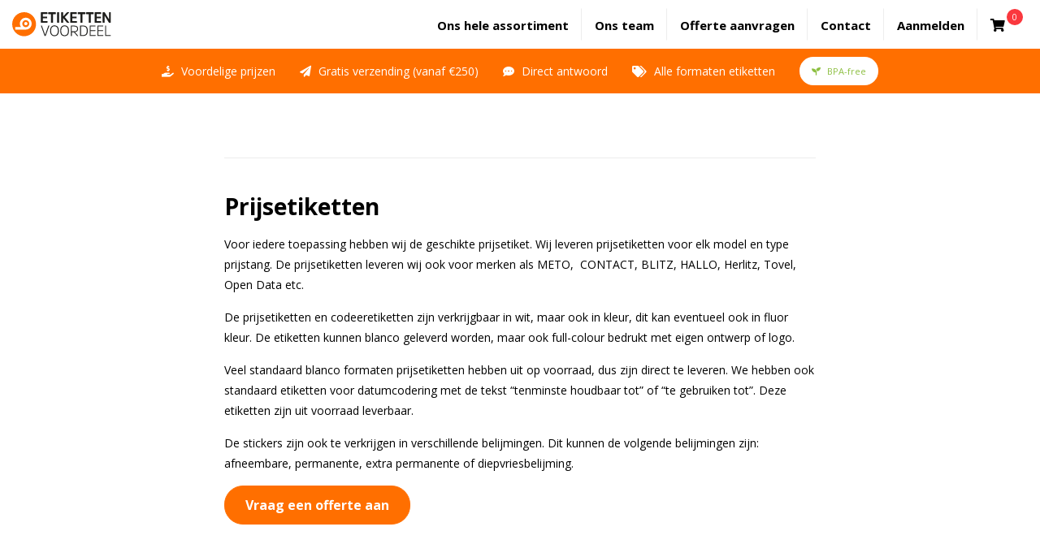

--- FILE ---
content_type: text/html; charset=UTF-8
request_url: https://etikettenvoordeel.nl/etiketten/prijsetiketten
body_size: 11781
content:
<!DOCTYPE html PUBLIC "-//W3C//DTD XHTML 1.0 Transitional//EN" "http://www.w3.org/TR/xhtml1/DTD/xhtml1-transitional.dtd">



<html xmlns="http://www.w3.org/1999/xhtml" lang="nl-NL">
	<head profile="http://gmpg.org/xfn/11">		
		<title>Blanco of bedrukte Prijsetiketten - Etikettenvoordeel</title>
<!--===============================================================-->
<!--                Deze website is ontwikkeld door                -->
<!--                      Ik Communiceer | Uden                    -->
<!--                      www.ikcommuniceer.nu                     -->
<!--===============================================================-->
<meta name="country" content="Netherlands, NL" />
<meta name="language" content="Dutch, NL" />
<meta name="robots" content="all" />
<meta name="graphics" content="IkCommuniceer" />
<meta name="copyright" content="Copyright &copy; IkCommuniceer. Alle Rechten Voorbehouden." />
<meta name="author" content="Huibert Bijland" />
<meta name="apple-touch-fullscreen" content="YES" />
<meta name="format-detection" content="telephone=no">
<meta name="viewport" content="width = device-width, initial-scale = 1.0, maximum-scale = 1.0, user-scalable =  no" />
<link rel="icon" type="image/png" href="https://etikettenvoordeel.nl/wp-content/uploads/2019/09/etikettenvoordeel-favicon.png"><link rel="stylesheet" type="text/css" href="https://etikettenvoordeel.nl/wp-content/themes/etikettenvoordeel/style.css?v110ic211" media="screen" />
<link rel="stylesheet" type="text/css" media="screen" href="https://www.etikettenvoordeel.nl/wp-content/themes/wijmakenhet.nu/style/mobile.css" />
<link rel="stylesheet" type="text/css" media="screen" href="https://www.etikettenvoordeel.nl/wp-content/themes/etikettenvoordeel/style/etikettenvoordeel.mobile.css?v110ic211" />
<link rel ="stylesheet" type="text/css" media="print" href="https://www.etikettenvoordeel.nl/wp-content/themes/etikettenvoordeel/style/print.css" />
<link rel="stylesheet" href="https://maxcdn.bootstrapcdn.com/font-awesome/4.3.0/css/font-awesome.min.css">
<link href="https://fonts.googleapis.com/css?family=Open+Sans:400,600,700" rel="stylesheet">
<link rel="stylesheet" href="https://use.fontawesome.com/releases/v5.6.3/css/all.css" integrity="sha384-UHRtZLI+pbxtHCWp1t77Bi1L4ZtiqrqD80Kn4Z8NTSRyMA2Fd33n5dQ8lWUE00s/" crossorigin="anonymous">
<script src="//ajax.googleapis.com/ajax/libs/jquery/1.11.0/jquery.min.js"></script>

<meta name='robots' content='index, follow, max-image-preview:large, max-snippet:-1, max-video-preview:-1' />

	<!-- This site is optimized with the Yoast SEO plugin v26.7 - https://yoast.com/wordpress/plugins/seo/ -->
	<meta name="description" content="Prijsetiketten in standaard formaten of op maat. Bedrukking in eigen ontwerp of logo. Ook verkrijgbaar in verschillende kleuren en belijmingen" />
	<link rel="canonical" href="https://etikettenvoordeel.nl/etiketten/prijsetiketten" />
	<meta property="og:locale" content="nl_NL" />
	<meta property="og:type" content="article" />
	<meta property="og:title" content="Blanco of bedrukte Prijsetiketten - Etikettenvoordeel" />
	<meta property="og:description" content="Prijsetiketten in standaard formaten of op maat. Bedrukking in eigen ontwerp of logo. Ook verkrijgbaar in verschillende kleuren en belijmingen" />
	<meta property="og:url" content="https://etikettenvoordeel.nl/etiketten/prijsetiketten" />
	<meta property="og:site_name" content="Etikettenvoordeel" />
	<meta property="article:publisher" content="https://facebook.com/etikettenvoordeel" />
	<meta property="article:published_time" content="2020-05-02T09:01:25+00:00" />
	<meta property="article:modified_time" content="2021-03-12T08:04:47+00:00" />
	<meta name="author" content="huibertbijland" />
	<meta name="twitter:card" content="summary_large_image" />
	<meta name="twitter:label1" content="Geschreven door" />
	<meta name="twitter:data1" content="huibertbijland" />
	<meta name="twitter:label2" content="Geschatte leestijd" />
	<meta name="twitter:data2" content="1 minuut" />
	<script type="application/ld+json" class="yoast-schema-graph">{"@context":"https://schema.org","@graph":[{"@type":"Article","@id":"https://etikettenvoordeel.nl/etiketten/prijsetiketten#article","isPartOf":{"@id":"https://etikettenvoordeel.nl/etiketten/prijsetiketten"},"author":{"name":"huibertbijland","@id":"https://etikettenvoordeel.nl/#/schema/person/5e0f23da7d1d7b3d6e63108950a7c008"},"headline":"Prijsetiketten","datePublished":"2020-05-02T09:01:25+00:00","dateModified":"2021-03-12T08:04:47+00:00","mainEntityOfPage":{"@id":"https://etikettenvoordeel.nl/etiketten/prijsetiketten"},"wordCount":133,"commentCount":0,"publisher":{"@id":"https://etikettenvoordeel.nl/#organization"},"articleSection":["Etiketten"],"inLanguage":"nl-NL","potentialAction":[{"@type":"CommentAction","name":"Comment","target":["https://etikettenvoordeel.nl/etiketten/prijsetiketten#respond"]}]},{"@type":"WebPage","@id":"https://etikettenvoordeel.nl/etiketten/prijsetiketten","url":"https://etikettenvoordeel.nl/etiketten/prijsetiketten","name":"Blanco of bedrukte Prijsetiketten - Etikettenvoordeel","isPartOf":{"@id":"https://etikettenvoordeel.nl/#website"},"datePublished":"2020-05-02T09:01:25+00:00","dateModified":"2021-03-12T08:04:47+00:00","description":"Prijsetiketten in standaard formaten of op maat. Bedrukking in eigen ontwerp of logo. Ook verkrijgbaar in verschillende kleuren en belijmingen","breadcrumb":{"@id":"https://etikettenvoordeel.nl/etiketten/prijsetiketten#breadcrumb"},"inLanguage":"nl-NL","potentialAction":[{"@type":"ReadAction","target":["https://etikettenvoordeel.nl/etiketten/prijsetiketten"]}]},{"@type":"BreadcrumbList","@id":"https://etikettenvoordeel.nl/etiketten/prijsetiketten#breadcrumb","itemListElement":[{"@type":"ListItem","position":1,"name":"Home","item":"https://www.etikettenvoordeel.nl/"},{"@type":"ListItem","position":2,"name":"Prijsetiketten"}]},{"@type":"WebSite","@id":"https://etikettenvoordeel.nl/#website","url":"https://etikettenvoordeel.nl/","name":"Etikettenvoordeel","description":"✅ Etiketten op rol en op A4 vel in alle soorten en maten. Voordelig en snel geregeld. Nergens anders goedkoper. ✅ Al onze etiketten zijn BPA-vrij.","publisher":{"@id":"https://etikettenvoordeel.nl/#organization"},"potentialAction":[{"@type":"SearchAction","target":{"@type":"EntryPoint","urlTemplate":"https://etikettenvoordeel.nl/?s={search_term_string}"},"query-input":{"@type":"PropertyValueSpecification","valueRequired":true,"valueName":"search_term_string"}}],"inLanguage":"nl-NL"},{"@type":"Organization","@id":"https://etikettenvoordeel.nl/#organization","name":"Etikettenvoordeel.nl","url":"https://etikettenvoordeel.nl/","logo":{"@type":"ImageObject","inLanguage":"nl-NL","@id":"https://etikettenvoordeel.nl/#/schema/logo/image/","url":"https://etikettenvoordeel.nl/wp-content/uploads/2018/12/etikettenvoordeel-logo.svg","contentUrl":"https://etikettenvoordeel.nl/wp-content/uploads/2018/12/etikettenvoordeel-logo.svg","width":1,"height":1,"caption":"Etikettenvoordeel.nl"},"image":{"@id":"https://etikettenvoordeel.nl/#/schema/logo/image/"},"sameAs":["https://facebook.com/etikettenvoordeel"]},{"@type":"Person","@id":"https://etikettenvoordeel.nl/#/schema/person/5e0f23da7d1d7b3d6e63108950a7c008","name":"huibertbijland","image":{"@type":"ImageObject","inLanguage":"nl-NL","@id":"https://etikettenvoordeel.nl/#/schema/person/image/","url":"https://secure.gravatar.com/avatar/4ec69988d7c6b0b0276c715554f4c1d20c2e416ef995dbac8c0ab179096bed05?s=96&d=mm&r=g","contentUrl":"https://secure.gravatar.com/avatar/4ec69988d7c6b0b0276c715554f4c1d20c2e416ef995dbac8c0ab179096bed05?s=96&d=mm&r=g","caption":"huibertbijland"}}]}</script>
	<!-- / Yoast SEO plugin. -->


<link rel="alternate" title="oEmbed (JSON)" type="application/json+oembed" href="https://etikettenvoordeel.nl/wp-json/oembed/1.0/embed?url=https%3A%2F%2Fetikettenvoordeel.nl%2Fetiketten%2Fprijsetiketten" />
<link rel="alternate" title="oEmbed (XML)" type="text/xml+oembed" href="https://etikettenvoordeel.nl/wp-json/oembed/1.0/embed?url=https%3A%2F%2Fetikettenvoordeel.nl%2Fetiketten%2Fprijsetiketten&#038;format=xml" />
<style id='wp-img-auto-sizes-contain-inline-css' type='text/css'>
img:is([sizes=auto i],[sizes^="auto," i]){contain-intrinsic-size:3000px 1500px}
/*# sourceURL=wp-img-auto-sizes-contain-inline-css */
</style>
<link rel='stylesheet' id='wp-block-library-css' href='https://etikettenvoordeel.nl/wp-includes/css/dist/block-library/style.min.css?ver=6.9' type='text/css' media='all' />
<style id='wp-block-paragraph-inline-css' type='text/css'>
.is-small-text{font-size:.875em}.is-regular-text{font-size:1em}.is-large-text{font-size:2.25em}.is-larger-text{font-size:3em}.has-drop-cap:not(:focus):first-letter{float:left;font-size:8.4em;font-style:normal;font-weight:100;line-height:.68;margin:.05em .1em 0 0;text-transform:uppercase}body.rtl .has-drop-cap:not(:focus):first-letter{float:none;margin-left:.1em}p.has-drop-cap.has-background{overflow:hidden}:root :where(p.has-background){padding:1.25em 2.375em}:where(p.has-text-color:not(.has-link-color)) a{color:inherit}p.has-text-align-left[style*="writing-mode:vertical-lr"],p.has-text-align-right[style*="writing-mode:vertical-rl"]{rotate:180deg}
/*# sourceURL=https://etikettenvoordeel.nl/wp-includes/blocks/paragraph/style.min.css */
</style>
<link rel='stylesheet' id='wc-blocks-style-css' href='https://etikettenvoordeel.nl/wp-content/plugins/woocommerce/assets/client/blocks/wc-blocks.css?ver=wc-10.4.3' type='text/css' media='all' />
<style id='global-styles-inline-css' type='text/css'>
:root{--wp--preset--aspect-ratio--square: 1;--wp--preset--aspect-ratio--4-3: 4/3;--wp--preset--aspect-ratio--3-4: 3/4;--wp--preset--aspect-ratio--3-2: 3/2;--wp--preset--aspect-ratio--2-3: 2/3;--wp--preset--aspect-ratio--16-9: 16/9;--wp--preset--aspect-ratio--9-16: 9/16;--wp--preset--color--black: #000000;--wp--preset--color--cyan-bluish-gray: #abb8c3;--wp--preset--color--white: #ffffff;--wp--preset--color--pale-pink: #f78da7;--wp--preset--color--vivid-red: #cf2e2e;--wp--preset--color--luminous-vivid-orange: #ff6900;--wp--preset--color--luminous-vivid-amber: #fcb900;--wp--preset--color--light-green-cyan: #7bdcb5;--wp--preset--color--vivid-green-cyan: #00d084;--wp--preset--color--pale-cyan-blue: #8ed1fc;--wp--preset--color--vivid-cyan-blue: #0693e3;--wp--preset--color--vivid-purple: #9b51e0;--wp--preset--gradient--vivid-cyan-blue-to-vivid-purple: linear-gradient(135deg,rgb(6,147,227) 0%,rgb(155,81,224) 100%);--wp--preset--gradient--light-green-cyan-to-vivid-green-cyan: linear-gradient(135deg,rgb(122,220,180) 0%,rgb(0,208,130) 100%);--wp--preset--gradient--luminous-vivid-amber-to-luminous-vivid-orange: linear-gradient(135deg,rgb(252,185,0) 0%,rgb(255,105,0) 100%);--wp--preset--gradient--luminous-vivid-orange-to-vivid-red: linear-gradient(135deg,rgb(255,105,0) 0%,rgb(207,46,46) 100%);--wp--preset--gradient--very-light-gray-to-cyan-bluish-gray: linear-gradient(135deg,rgb(238,238,238) 0%,rgb(169,184,195) 100%);--wp--preset--gradient--cool-to-warm-spectrum: linear-gradient(135deg,rgb(74,234,220) 0%,rgb(151,120,209) 20%,rgb(207,42,186) 40%,rgb(238,44,130) 60%,rgb(251,105,98) 80%,rgb(254,248,76) 100%);--wp--preset--gradient--blush-light-purple: linear-gradient(135deg,rgb(255,206,236) 0%,rgb(152,150,240) 100%);--wp--preset--gradient--blush-bordeaux: linear-gradient(135deg,rgb(254,205,165) 0%,rgb(254,45,45) 50%,rgb(107,0,62) 100%);--wp--preset--gradient--luminous-dusk: linear-gradient(135deg,rgb(255,203,112) 0%,rgb(199,81,192) 50%,rgb(65,88,208) 100%);--wp--preset--gradient--pale-ocean: linear-gradient(135deg,rgb(255,245,203) 0%,rgb(182,227,212) 50%,rgb(51,167,181) 100%);--wp--preset--gradient--electric-grass: linear-gradient(135deg,rgb(202,248,128) 0%,rgb(113,206,126) 100%);--wp--preset--gradient--midnight: linear-gradient(135deg,rgb(2,3,129) 0%,rgb(40,116,252) 100%);--wp--preset--font-size--small: 13px;--wp--preset--font-size--medium: 20px;--wp--preset--font-size--large: 36px;--wp--preset--font-size--x-large: 42px;--wp--preset--spacing--20: 0.44rem;--wp--preset--spacing--30: 0.67rem;--wp--preset--spacing--40: 1rem;--wp--preset--spacing--50: 1.5rem;--wp--preset--spacing--60: 2.25rem;--wp--preset--spacing--70: 3.38rem;--wp--preset--spacing--80: 5.06rem;--wp--preset--shadow--natural: 6px 6px 9px rgba(0, 0, 0, 0.2);--wp--preset--shadow--deep: 12px 12px 50px rgba(0, 0, 0, 0.4);--wp--preset--shadow--sharp: 6px 6px 0px rgba(0, 0, 0, 0.2);--wp--preset--shadow--outlined: 6px 6px 0px -3px rgb(255, 255, 255), 6px 6px rgb(0, 0, 0);--wp--preset--shadow--crisp: 6px 6px 0px rgb(0, 0, 0);}:where(.is-layout-flex){gap: 0.5em;}:where(.is-layout-grid){gap: 0.5em;}body .is-layout-flex{display: flex;}.is-layout-flex{flex-wrap: wrap;align-items: center;}.is-layout-flex > :is(*, div){margin: 0;}body .is-layout-grid{display: grid;}.is-layout-grid > :is(*, div){margin: 0;}:where(.wp-block-columns.is-layout-flex){gap: 2em;}:where(.wp-block-columns.is-layout-grid){gap: 2em;}:where(.wp-block-post-template.is-layout-flex){gap: 1.25em;}:where(.wp-block-post-template.is-layout-grid){gap: 1.25em;}.has-black-color{color: var(--wp--preset--color--black) !important;}.has-cyan-bluish-gray-color{color: var(--wp--preset--color--cyan-bluish-gray) !important;}.has-white-color{color: var(--wp--preset--color--white) !important;}.has-pale-pink-color{color: var(--wp--preset--color--pale-pink) !important;}.has-vivid-red-color{color: var(--wp--preset--color--vivid-red) !important;}.has-luminous-vivid-orange-color{color: var(--wp--preset--color--luminous-vivid-orange) !important;}.has-luminous-vivid-amber-color{color: var(--wp--preset--color--luminous-vivid-amber) !important;}.has-light-green-cyan-color{color: var(--wp--preset--color--light-green-cyan) !important;}.has-vivid-green-cyan-color{color: var(--wp--preset--color--vivid-green-cyan) !important;}.has-pale-cyan-blue-color{color: var(--wp--preset--color--pale-cyan-blue) !important;}.has-vivid-cyan-blue-color{color: var(--wp--preset--color--vivid-cyan-blue) !important;}.has-vivid-purple-color{color: var(--wp--preset--color--vivid-purple) !important;}.has-black-background-color{background-color: var(--wp--preset--color--black) !important;}.has-cyan-bluish-gray-background-color{background-color: var(--wp--preset--color--cyan-bluish-gray) !important;}.has-white-background-color{background-color: var(--wp--preset--color--white) !important;}.has-pale-pink-background-color{background-color: var(--wp--preset--color--pale-pink) !important;}.has-vivid-red-background-color{background-color: var(--wp--preset--color--vivid-red) !important;}.has-luminous-vivid-orange-background-color{background-color: var(--wp--preset--color--luminous-vivid-orange) !important;}.has-luminous-vivid-amber-background-color{background-color: var(--wp--preset--color--luminous-vivid-amber) !important;}.has-light-green-cyan-background-color{background-color: var(--wp--preset--color--light-green-cyan) !important;}.has-vivid-green-cyan-background-color{background-color: var(--wp--preset--color--vivid-green-cyan) !important;}.has-pale-cyan-blue-background-color{background-color: var(--wp--preset--color--pale-cyan-blue) !important;}.has-vivid-cyan-blue-background-color{background-color: var(--wp--preset--color--vivid-cyan-blue) !important;}.has-vivid-purple-background-color{background-color: var(--wp--preset--color--vivid-purple) !important;}.has-black-border-color{border-color: var(--wp--preset--color--black) !important;}.has-cyan-bluish-gray-border-color{border-color: var(--wp--preset--color--cyan-bluish-gray) !important;}.has-white-border-color{border-color: var(--wp--preset--color--white) !important;}.has-pale-pink-border-color{border-color: var(--wp--preset--color--pale-pink) !important;}.has-vivid-red-border-color{border-color: var(--wp--preset--color--vivid-red) !important;}.has-luminous-vivid-orange-border-color{border-color: var(--wp--preset--color--luminous-vivid-orange) !important;}.has-luminous-vivid-amber-border-color{border-color: var(--wp--preset--color--luminous-vivid-amber) !important;}.has-light-green-cyan-border-color{border-color: var(--wp--preset--color--light-green-cyan) !important;}.has-vivid-green-cyan-border-color{border-color: var(--wp--preset--color--vivid-green-cyan) !important;}.has-pale-cyan-blue-border-color{border-color: var(--wp--preset--color--pale-cyan-blue) !important;}.has-vivid-cyan-blue-border-color{border-color: var(--wp--preset--color--vivid-cyan-blue) !important;}.has-vivid-purple-border-color{border-color: var(--wp--preset--color--vivid-purple) !important;}.has-vivid-cyan-blue-to-vivid-purple-gradient-background{background: var(--wp--preset--gradient--vivid-cyan-blue-to-vivid-purple) !important;}.has-light-green-cyan-to-vivid-green-cyan-gradient-background{background: var(--wp--preset--gradient--light-green-cyan-to-vivid-green-cyan) !important;}.has-luminous-vivid-amber-to-luminous-vivid-orange-gradient-background{background: var(--wp--preset--gradient--luminous-vivid-amber-to-luminous-vivid-orange) !important;}.has-luminous-vivid-orange-to-vivid-red-gradient-background{background: var(--wp--preset--gradient--luminous-vivid-orange-to-vivid-red) !important;}.has-very-light-gray-to-cyan-bluish-gray-gradient-background{background: var(--wp--preset--gradient--very-light-gray-to-cyan-bluish-gray) !important;}.has-cool-to-warm-spectrum-gradient-background{background: var(--wp--preset--gradient--cool-to-warm-spectrum) !important;}.has-blush-light-purple-gradient-background{background: var(--wp--preset--gradient--blush-light-purple) !important;}.has-blush-bordeaux-gradient-background{background: var(--wp--preset--gradient--blush-bordeaux) !important;}.has-luminous-dusk-gradient-background{background: var(--wp--preset--gradient--luminous-dusk) !important;}.has-pale-ocean-gradient-background{background: var(--wp--preset--gradient--pale-ocean) !important;}.has-electric-grass-gradient-background{background: var(--wp--preset--gradient--electric-grass) !important;}.has-midnight-gradient-background{background: var(--wp--preset--gradient--midnight) !important;}.has-small-font-size{font-size: var(--wp--preset--font-size--small) !important;}.has-medium-font-size{font-size: var(--wp--preset--font-size--medium) !important;}.has-large-font-size{font-size: var(--wp--preset--font-size--large) !important;}.has-x-large-font-size{font-size: var(--wp--preset--font-size--x-large) !important;}
/*# sourceURL=global-styles-inline-css */
</style>

<style id='classic-theme-styles-inline-css' type='text/css'>
/*! This file is auto-generated */
.wp-block-button__link{color:#fff;background-color:#32373c;border-radius:9999px;box-shadow:none;text-decoration:none;padding:calc(.667em + 2px) calc(1.333em + 2px);font-size:1.125em}.wp-block-file__button{background:#32373c;color:#fff;text-decoration:none}
/*# sourceURL=/wp-includes/css/classic-themes.min.css */
</style>
<link rel='stylesheet' id='fancybox-for-wp-css' href='https://etikettenvoordeel.nl/wp-content/plugins/fancybox-for-wordpress/assets/css/fancybox.css?ver=1.3.4' type='text/css' media='all' />
<link rel='stylesheet' id='woocommerce-layout-css' href='https://etikettenvoordeel.nl/wp-content/plugins/woocommerce/assets/css/woocommerce-layout.css?ver=10.4.3' type='text/css' media='all' />
<link rel='stylesheet' id='woocommerce-smallscreen-css' href='https://etikettenvoordeel.nl/wp-content/plugins/woocommerce/assets/css/woocommerce-smallscreen.css?ver=10.4.3' type='text/css' media='only screen and (max-width: 768px)' />
<link rel='stylesheet' id='woocommerce-general-css' href='https://etikettenvoordeel.nl/wp-content/plugins/woocommerce/assets/css/woocommerce.css?ver=10.4.3' type='text/css' media='all' />
<style id='woocommerce-inline-inline-css' type='text/css'>
.woocommerce form .form-row .required { visibility: visible; }
/*# sourceURL=woocommerce-inline-inline-css */
</style>
<link rel='stylesheet' id='mollie-applepaydirect-css' href='https://etikettenvoordeel.nl/wp-content/plugins/mollie-payments-for-woocommerce/public/css/mollie-applepaydirect.min.css?ver=1766404073' type='text/css' media='screen' />
<script type="text/javascript" src="https://etikettenvoordeel.nl/wp-includes/js/jquery/jquery.min.js?ver=3.7.1" id="jquery-core-js"></script>
<script type="text/javascript" src="https://etikettenvoordeel.nl/wp-includes/js/jquery/jquery-migrate.min.js?ver=3.4.1" id="jquery-migrate-js"></script>
<script type="text/javascript" src="https://etikettenvoordeel.nl/wp-content/plugins/fancybox-for-wordpress/assets/js/purify.min.js?ver=1.3.4" id="purify-js"></script>
<script type="text/javascript" src="https://etikettenvoordeel.nl/wp-content/plugins/fancybox-for-wordpress/assets/js/jquery.fancybox.js?ver=1.3.4" id="fancybox-for-wp-js"></script>
<script type="text/javascript" src="https://etikettenvoordeel.nl/wp-content/plugins/woocommerce/assets/js/jquery-blockui/jquery.blockUI.min.js?ver=2.7.0-wc.10.4.3" id="wc-jquery-blockui-js" defer="defer" data-wp-strategy="defer"></script>
<script type="text/javascript" id="wc-add-to-cart-js-extra">
/* <![CDATA[ */
var wc_add_to_cart_params = {"ajax_url":"/wp-admin/admin-ajax.php","wc_ajax_url":"/?wc-ajax=%%endpoint%%","i18n_view_cart":"Bekijk winkelwagen","cart_url":"https://etikettenvoordeel.nl/winkelwagen","is_cart":"","cart_redirect_after_add":"yes"};
//# sourceURL=wc-add-to-cart-js-extra
/* ]]> */
</script>
<script type="text/javascript" src="https://etikettenvoordeel.nl/wp-content/plugins/woocommerce/assets/js/frontend/add-to-cart.min.js?ver=10.4.3" id="wc-add-to-cart-js" defer="defer" data-wp-strategy="defer"></script>
<script type="text/javascript" src="https://etikettenvoordeel.nl/wp-content/plugins/woocommerce/assets/js/js-cookie/js.cookie.min.js?ver=2.1.4-wc.10.4.3" id="wc-js-cookie-js" defer="defer" data-wp-strategy="defer"></script>
<script type="text/javascript" id="woocommerce-js-extra">
/* <![CDATA[ */
var woocommerce_params = {"ajax_url":"/wp-admin/admin-ajax.php","wc_ajax_url":"/?wc-ajax=%%endpoint%%","i18n_password_show":"Wachtwoord weergeven","i18n_password_hide":"Wachtwoord verbergen"};
//# sourceURL=woocommerce-js-extra
/* ]]> */
</script>
<script type="text/javascript" src="https://etikettenvoordeel.nl/wp-content/plugins/woocommerce/assets/js/frontend/woocommerce.min.js?ver=10.4.3" id="woocommerce-js" defer="defer" data-wp-strategy="defer"></script>
<link rel="https://api.w.org/" href="https://etikettenvoordeel.nl/wp-json/" /><link rel="alternate" title="JSON" type="application/json" href="https://etikettenvoordeel.nl/wp-json/wp/v2/posts/69320" /><link rel="EditURI" type="application/rsd+xml" title="RSD" href="https://etikettenvoordeel.nl/xmlrpc.php?rsd" />

<link rel='shortlink' href='https://etikettenvoordeel.nl/?p=69320' />

<!-- Fancybox for WordPress v3.3.7 -->
<style type="text/css">
	.fancybox-slide--image .fancybox-content{background-color: #FFFFFF}div.fancybox-caption{display:none !important;}
	
	img.fancybox-image{border-width:10px;border-color:#FFFFFF;border-style:solid;}
	div.fancybox-bg{background-color:rgba(102,102,102,0.3);opacity:1 !important;}div.fancybox-content{border-color:#FFFFFF}
	div#fancybox-title{background-color:#FFFFFF}
	div.fancybox-content{background-color:#FFFFFF}
	div#fancybox-title-inside{color:#333333}
	
	
	
	div.fancybox-caption p.caption-title{display:inline-block}
	div.fancybox-caption p.caption-title{font-size:14px}
	div.fancybox-caption p.caption-title{color:#333333}
	div.fancybox-caption {color:#333333}div.fancybox-caption p.caption-title {background:#fff; width:auto;padding:10px 30px;}div.fancybox-content p.caption-title{color:#333333;margin: 0;padding: 5px 0;}
</style><script type="text/javascript">
	jQuery(function () {

		var mobileOnly = false;
		
		if (mobileOnly) {
			return;
		}

		jQuery.fn.getTitle = function () { // Copy the title of every IMG tag and add it to its parent A so that fancybox can show titles
			var arr = jQuery("a[data-fancybox]");jQuery.each(arr, function() {var title = jQuery(this).children("img").attr("title") || '';var figCaptionHtml = jQuery(this).next("figcaption").html() || '';var processedCaption = figCaptionHtml;if (figCaptionHtml.length && typeof DOMPurify === 'function') {processedCaption = DOMPurify.sanitize(figCaptionHtml, {USE_PROFILES: {html: true}});} else if (figCaptionHtml.length) {processedCaption = jQuery("<div>").text(figCaptionHtml).html();}var newTitle = title;if (processedCaption.length) {newTitle = title.length ? title + " " + processedCaption : processedCaption;}if (newTitle.length) {jQuery(this).attr("title", newTitle);}});		}

		// Supported file extensions

				var thumbnails = jQuery("a:has(img)").not(".nolightbox").not('.envira-gallery-link').not('.ngg-simplelightbox').filter(function () {
			return /\.(jpe?g|png|gif|mp4|webp|bmp|pdf)(\?[^/]*)*$/i.test(jQuery(this).attr('href'))
		});
		

		// Add data-type iframe for links that are not images or videos.
		var iframeLinks = jQuery('.fancyboxforwp').filter(function () {
			return !/\.(jpe?g|png|gif|mp4|webp|bmp|pdf)(\?[^/]*)*$/i.test(jQuery(this).attr('href'))
		}).filter(function () {
			return !/vimeo|youtube/i.test(jQuery(this).attr('href'))
		});
		iframeLinks.attr({"data-type": "iframe"}).getTitle();

				// Gallery All
		thumbnails.addClass("fancyboxforwp").attr("data-fancybox", "gallery").getTitle();
		iframeLinks.attr({"data-fancybox": "gallery"}).getTitle();

		// Gallery type NONE
		
		// Call fancybox and apply it on any link with a rel atribute that starts with "fancybox", with the options set on the admin panel
		jQuery("a.fancyboxforwp").fancyboxforwp({
			loop: false,
			smallBtn: false,
			zoomOpacity: "auto",
			animationEffect: "fade",
			animationDuration: 500,
			transitionEffect: "fade",
			transitionDuration: "300",
			overlayShow: true,
			overlayOpacity: "0.3",
			titleShow: true,
			titlePosition: "inside",
			keyboard: true,
			showCloseButton: false,
			arrows: true,
			clickContent:false,
			clickSlide: "close",
			mobile: {
				clickContent: function (current, event) {
					return current.type === "image" ? "toggleControls" : false;
				},
				clickSlide: function (current, event) {
					return current.type === "image" ? "close" : "close";
				},
			},
			wheel: false,
			toolbar: true,
			preventCaptionOverlap: true,
			onInit: function() { },			onDeactivate
	: function() { },		beforeClose: function() { },			afterShow: function(instance) { jQuery( ".fancybox-image" ).on("click", function( ){ ( instance.isScaledDown() ) ? instance.scaleToActual() : instance.scaleToFit() }) },				afterClose: function() { },					caption : function( instance, item ) {var title = "";if("undefined" != typeof jQuery(this).context ){var title = jQuery(this).context.title;} else { var title = ("undefined" != typeof jQuery(this).attr("title")) ? jQuery(this).attr("title") : false;}var caption = jQuery(this).data('caption') || '';if ( item.type === 'image' && title.length ) {caption = (caption.length ? caption + '<br />' : '') + '<p class="caption-title">'+jQuery("<div>").text(title).html()+'</p>' ;}if (typeof DOMPurify === "function" && caption.length) { return DOMPurify.sanitize(caption, {USE_PROFILES: {html: true}}); } else { return jQuery("<div>").text(caption).html(); }},
		afterLoad : function( instance, current ) {var captionContent = current.opts.caption || '';var sanitizedCaptionString = '';if (typeof DOMPurify === 'function' && captionContent.length) {sanitizedCaptionString = DOMPurify.sanitize(captionContent, {USE_PROFILES: {html: true}});} else if (captionContent.length) { sanitizedCaptionString = jQuery("<div>").text(captionContent).html();}if (sanitizedCaptionString.length) { current.$content.append(jQuery('<div class=\"fancybox-custom-caption inside-caption\" style=\" position: absolute;left:0;right:0;color:#000;margin:0 auto;bottom:0;text-align:center;background-color:#FFFFFF \"></div>').html(sanitizedCaptionString)); }},
			})
		;

			})
</script>
<!-- END Fancybox for WordPress -->
	<noscript><style>.woocommerce-product-gallery{ opacity: 1 !important; }</style></noscript>
	<link rel="icon" href="https://etikettenvoordeel.nl/wp-content/uploads/2019/09/etikettenvoordeel-favicon-100x100.png" sizes="32x32" />
<link rel="icon" href="https://etikettenvoordeel.nl/wp-content/uploads/2019/09/etikettenvoordeel-favicon.png" sizes="192x192" />
<link rel="apple-touch-icon" href="https://etikettenvoordeel.nl/wp-content/uploads/2019/09/etikettenvoordeel-favicon.png" />
<meta name="msapplication-TileImage" content="https://etikettenvoordeel.nl/wp-content/uploads/2019/09/etikettenvoordeel-favicon.png" />
	</head>
		<body id="top">
<!-- Google Tag Manager (noscript) -->
<noscript><iframe src="https://www.googletagmanager.com/ns.html?id=GTM-TJ8NNX3"
height="0" width="0" style="display:none;visibility:hidden"></iframe></noscript>
<!-- End Google Tag Manager (noscript) -->
	
<div id="wrap" class="Berichten post-69320 single etiketten  archive- ID-0  ">
<!--div class="wrapcon notificationWrap">
	<a href="https://etikettenvoordeel.nl/sponsoring-onderwijsprogramma-in-malawi" class="notification">
		Als <strong>sponsor van World Servants</strong> dragen wij een steentje bij aan de schoolprojecten in Endhlalani – Malawi.
	</a>
</div-->
<div class="wrapcon">
	<div id="header">
		<h1 class="logo"><a href="https://etikettenvoordeel.nl/" class="headerlogo" title="Etiketten Voordeel"><img src="https://etikettenvoordeel.nl/wp-content/uploads/2018/12/etikettenvoordeel-logo.svg" alt="Etiketten Voordeel"></a></h1>

	<div id="nav">
		<span id="navigatie" tabindex="-1"></span>
		<div class="close">X</div>
		<div id="myslidemenu" class="jqueryslidemenu">
			<ul id="menu-mainmenu" class="menu">
				
				<li class="assortiment"><a href="/assortiment">
					<span>Ons hele</span> assortiment
				</a></li>

				
				<li class="assortiment team"><a href="/ons-team">
					Ons team
				</a></li>

				<li class="assortiment offerte"><a href="/etiketten-maatwerk-offerte">
					Offerte aanvragen
				</a></li>

				<li class="assortiment contact"><a class="contactBTN" href="/contact">
					Contact
				</a></li>
	
							<li class="aanmelden"><a href="/mijn-account">Aanmelden
				</a></li>
			
				<li class="cart"><a href="https://etikettenvoordeel.nl/winkelwagen">
					<i class="fas fa-shopping-cart"></i>
				</a></li>
				<span class="count">0</span>
		</div>
	</div>


		<a onclick="toggle_visibility('nav');" href="#" id="navmobile">
			<span class="nav-bar"></span>				
			<span class="nav-bar"></span>				
			<span class="nav-bar"></span>			
		</a>
	</div><!-- #header END -->
</div><!-- .wrapcon END -->
<div class="wrapcon voordeel">
	<div id="container" class="none">
		<ul class="bc">
			<li><i class="fas fa-hand-holding-usd"></i> Voordelige prijzen</li>
			<li><i class="fas fa-paper-plane"></i> Gratis verzending (vanaf €250)</li>
			<li><i class="fas fa-comment-dots"></i> Direct antwoord</li>
			<li><i class="fas fa-tags"></i> Alle formaten etiketten</li>
			<li class="bpa"><a href="/al-onze-etiketten-zijn-bpa-vrij"><i class="fas fa-seedling"></i> BPA-free</a></li>
		</ul>
	</div>
</div>
<!--div class="wrapcon wrapcon-bpa-free">
	<div id="container" class="none">
		<a href="/al-onze-etiketten-zijn-bpa-vrij"><p class="bpa-free"><img src="https://etikettenvoordeel.nl/wp-content/uploads/2019/08/hh-BPA-icon.svg"> Al onze etiketten zijn BPA-vrij</p></a>
	</div>
</div-->
<div class="wrapcon">

</div><!-- .wrapcon END -->
<!-- Google Tag Manager -->
<script>(function(w,d,s,l,i){w[l]=w[l]||[];w[l].push({'gtm.start':
new Date().getTime(),event:'gtm.js'});var f=d.getElementsByTagName(s)[0],
j=d.createElement(s),dl=l!='dataLayer'?'&l='+l:'';j.async=true;j.src=
'https://www.googletagmanager.com/gtm.js?id='+i+dl;f.parentNode.insertBefore(j,f);
})(window,document,'script','dataLayer','GTM-TJ8NNX3');</script>
<!-- End Google Tag Manager -->	<div class="wrapcon">
		<div id="container">
			<div class="grid1">
								<div class="post" id="post-69320">
															<hr/>
					<h1>Prijsetiketten</h1>
					
<p>Voor iedere toepassing hebben wij de geschikte prijsetiket. Wij leveren prijsetiketten voor elk model en type prijstang. De prijsetiketten leveren wij ook voor merken als METO,&nbsp; CONTACT, BLITZ, HALLO, Herlitz, Tovel, Open Data etc.</p>
<p>De prijsetiketten en codeeretiketten zijn verkrijgbaar in wit, maar ook in kleur, dit kan eventueel ook in fluor kleur. De etiketten kunnen blanco geleverd worden, maar ook full-colour bedrukt met eigen ontwerp of logo.</p>
<p>Veel standaard blanco formaten prijsetiketten hebben uit op voorraad, dus zijn direct te leveren. We hebben ook standaard etiketten voor datumcodering met de tekst &#8220;tenminste houdbaar tot&#8221; of &#8220;te gebruiken tot&#8221;. Deze etiketten zijn uit voorraad leverbaar.</p>
<p>De stickers zijn ook te verkrijgen in verschillende belijmingen. Dit kunnen de volgende belijmingen zijn: afneembare, permanente, extra permanente of diepvriesbelijming.&nbsp;</p>



<p class="action"><a href="https://etikettenvoordeel.nl/etiketten-maatwerk-offerte">Vraag een offerte aan</a></p>
																			</div><!-- .post END -->
							</div><!-- .grid1 END -->
		</div><!-- #container END -->
	</div><!-- .wrapcon END -->
	<div class="wrapcon cta-core-products no-print">
		<div id="container">
			<div class="grid1 orgWidth border">
				<div class="page" style="padding:0 20px;">
					<a href="/producten/etiketten/etiketten-op-rol" class="cta small extra icon"><img class="quick" src="/wp-content/themes/etikettenvoordeel/img/Header-top-01.svg">Etiketten op rol</a>
					<a href="/product/etiketten-op-a4-vel" class="cta small extra icon"><img class="quick" src="/wp-content/themes/etikettenvoordeel/img/Header-top-02.svg">Etiketten op vel</a>
					<a href="/assortiment-welk-type-etiket-heb-je-nodig" class="cta small extra icon"><img class="quick" src="/wp-content/themes/etikettenvoordeel/img/Header-top-03.svg">Branchespecifiek</a>
					<a href="/etiketten-maatwerk-offerte" class="cta small extra icon"><img class="quick" src="/wp-content/themes/etikettenvoordeel/img/Header-top-04.svg">Maatwerk offerte</a>
				</div>
			</div>
		</div><!-- #container END -->
	</div><!-- .wrapcon END -->
	<div class="wrapcon no-print grey-1">
		<div id="team"></div>
		<div id="container">
			<div class="grid1 orgWidth">
				<div class="page center adviseurs">
					<h2 style="margin:20px 0 5px 0;">Contact met één van onze adviseurs</h2>
					<p>Etiketten in alle soorten en maten. Wij kennen de toepassingen en de mogelijkheden van alle etiketten.<br/>Om jou het beste advies te geven denken wij mee in functionaliteit, behoefte en kwaliteit.<br/>Benieuwd naar onze bijdrage als etiketten specialist? <strong>Neem direct contact met ons op</strong>.</p>
<p style="display:table;margin:30px auto;">
<a class="cta inline call contactFooterTel" href="tel:0031854891150">Bel&nbsp;085 48 911 50</a> <a href="/ons-team" class="cta inline contactFooterPage">Contact met medewerker</a></p>

				</div>
			</div>
		</div>
	</div><!-- .wrapcon END -->
	<div class="wrapcon footer">
		<div id="container" class="none-top" style="padding:0px;">
			<div id="footer">
				<div class="widgetF"><h3>Belangrijk</h3><ul>
<li><a href="https://etikettenvoordeel.nl/verzending-bezorging">Verzenden &#038; bezorgen</a></li>
<li><a href="https://etikettenvoordeel.nl/klantenservice">Klantenservice</a></li>
<li><a href="https://etikettenvoordeel.nl/assortiment-welk-type-etiket-heb-je-nodig">Welk etiket heb je nodig?</a></li>
<li><a href="https://etikettenvoordeel.nl/etiketten-maatwerk-offerte">Een speciale bestelling</a></li>
<li><a href="https://etikettenvoordeel.nl/ons-team">Ons team</a></li>
</ul>
</div><div class="widgetF"><h3>Sponsoring</h3><p><a href="https://etikettenvoordeel.nl/sponsoring-onderwijsprogramma-in-malawi"><img class="alignleft wp-image-69589" src="https://etikettenvoordeel.nl/wp-content/uploads/2020/10/WS-logo-22-584x768.png" alt="" width="38" height="50" /></a><a href="https://etikettenvoordeel.nl/sponsoring-onderwijsprogramma-in-malawi">Wij dragen een steentje bij<br />aan onderwijsprojecten<br />in Malawi</a></p>
</div><div class="widgetF"><h3>Voorwaarden</h3><ul>
<li><a href="https://etikettenvoordeel.nl/algemene-voorwaarden">Algemene voorwaarden</a></li>
<li><a href="https://etikettenvoordeel.nl/privacy">Privacy statement</a></li>
</ul>
<h3 style="margin-top:5px;">Volg ons</h3>
<p><a href="https://www.facebook.com/Etiketten-Voordeel-116719329716333" target="_blank"><i class="fab fa-facebook-square"></i></a> <a href="https://www.linkedin.com/company/etiketten-voordeel" target="_blank"><i class="fab fa-linkedin"></i></a></p>
</div><div class="widgetF"><h3>Betaalmethoden</h3><p><img class="logo-footer betaal alignnone size-full" src="https://etikettenvoordeel.nl/wp-content/uploads/2019/09/IDEAL_Logo.png" alt="iDeal" height="74" />    <img class="logo-footer betaal alignnone size-full" src="https://etikettenvoordeel.nl/wp-content/uploads/2019/09/Factuur-icon.png" alt="Factuur" height="74" /></p>
</div><div class="widgetF"><h3>Etikettenvoordeel.nl</h3><p>Esschebaan 25<br />5282 JK Boxtel<br /><a href="mailto:info@etikettenvoordeel.nl">​info@etikettenvoordeel.nl</a></p>
<p><a class="cta" href="tel:0031854891150">Bel +31 85 48 911 50</a></p>
</div>			</div><!-- #footer END -->
		</div>
	</div>

	<div class="wrapcon footer lijsten">
		<div id="container" class="none-top">
			<div id="footer">
				<div class="widgetF wide">
					<h2><span class="oranje">Wij leveren etiketten op maat.</span> Vraag een vrijblijvende offerte aan.</h2>
					<div class="space-10"></div>
					<ul>
											<li><a href="https://etikettenvoordeel.nl/labformulieren/omr-labformulieren">OMR labformulieren</a></li>
											<li><a href="https://etikettenvoordeel.nl/etiketten/dagcoderingsetiketten">Dagcoderingsetiketten</a></li>
											<li><a href="https://etikettenvoordeel.nl/etiketten/plantenpaspoort-etiketten">Plantenpaspoort etiketten</a></li>
											<li><a href="https://etikettenvoordeel.nl/etiketten/zebra-etiketten">Zebra etiketten</a></li>
											<li><a href="https://etikettenvoordeel.nl/etiketten/beveiliging/beveiligingsetiketten">Beveiligingsetiketten</a></li>
											<li><a href="https://etikettenvoordeel.nl/etiketten/doming-labels-domings">Doming labels / Domings</a></li>
											<li><a href="https://etikettenvoordeel.nl/etiketten/prijsetiketten">Prijsetiketten</a></li>
											<li><a href="https://etikettenvoordeel.nl/etiketten/enkellaags/enkellaags-etiketten">Enkellaags etiketten</a></li>
											<li><a href="https://etikettenvoordeel.nl/etiketten/eg-etiketten">EG etiketten</a></li>
											<li><a href="https://etikettenvoordeel.nl/etiketten/promotionele-etiketten">Promotionele etiketten</a></li>
											<li><a href="https://etikettenvoordeel.nl/etiketten/folie/folie-etiketten">Folie etiketten</a></li>
											<li><a href="https://etikettenvoordeel.nl/etiketten/gekleurde-plaatstekers">Gekleurde Plaatstekers</a></li>
											<li><a href="https://etikettenvoordeel.nl/etiketten/reclame-etiketten">Reclame etiketten</a></li>
											<li><a href="https://etikettenvoordeel.nl/etiketten/meerlaags/meerlaagse-etiketten">Meerlaagse etiketten</a></li>
											<li><a href="https://etikettenvoordeel.nl/etiketten/gevarenetiketten">Gevarenetiketten</a></li>
											<li><a href="https://etikettenvoordeel.nl/etiketten/sleufetiketten">Sleufetiketten</a></li>
											<li><a href="https://etikettenvoordeel.nl/etiketten/niet-zelfklevend/niet-zelfklevende-etiketten">Niet zelfklevende etiketten</a></li>
											<li><a href="https://etikettenvoordeel.nl/etiketten/halter-etiketten">Halter etiketten</a></li>
											<li><a href="https://etikettenvoordeel.nl/etiketten/spaaretiketten">Spaaretiketten</a></li>
											<li><a href="https://etikettenvoordeel.nl/etiketten/textiel/textiel-etiketten">Textiel etiketten</a></li>
											<li><a href="https://etikettenvoordeel.nl/etiketten/hangetiketten">Hangetiketten</a></li>
											<li><a href="https://etikettenvoordeel.nl/etiketten/steeketiketten">Steeketiketten</a></li>
											<li><a href="https://etikettenvoordeel.nl/etiketten/afwasbare-etiketten">Afwasbare etiketten</a></li>
											<li><a href="https://etikettenvoordeel.nl/etiketten/keuringsstickers">Keuringsstickers</a></li>
											<li><a href="https://etikettenvoordeel.nl/etiketten/symbool-etiketten">Symbool etiketten</a></li>
											<li><a href="https://etikettenvoordeel.nl/etiketten/banden-etiketten">Banden etiketten</a></li>
											<li><a href="https://etikettenvoordeel.nl/etiketten/kistetiketten">Kistetiketten</a></li>
											<li><a href="https://etikettenvoordeel.nl/etiketten/tast-braille-etiketten">Tast-Braille etiketten</a></li>
											<li><a href="https://etikettenvoordeel.nl/etiketten/bedrukte-dymo-etiketten">Bedrukte Dymo etiketten</a></li>
											<li><a href="https://etikettenvoordeel.nl/etiketten/kortingsetiketten">Kortingsetiketten</a></li>
											<li><a href="https://etikettenvoordeel.nl/etiketten/thermo-etiketten">Thermo etiketten</a></li>
											<li><a href="https://etikettenvoordeel.nl/etiketten/bedrukte-etiketten">Bedrukte etiketten</a></li>
											<li><a href="https://etikettenvoordeel.nl/etiketten/kunststof-etiketten">Kunststof etiketten</a></li>
											<li><a href="https://etikettenvoordeel.nl/etiketten/this-side-up-etiketten">This Side Up etiketten</a></li>
											<li><a href="https://etikettenvoordeel.nl/etiketten/braille-etiketten">Braille etiketten</a></li>
											<li><a href="https://etikettenvoordeel.nl/etiketten/laserveletiketten">Laserveletiketten</a></li>
											<li><a href="https://etikettenvoordeel.nl/etiketten/verzend-etiketten">Verzendetiketten</a></li>
											<li><a href="https://etikettenvoordeel.nl/etiketten/enkellaags/blanco">Blanco etiketten op rol of vel</a></li>
											<li><a href="https://etikettenvoordeel.nl/etiketten/breekbaar-etiketten-110-x-80-mm">Breekbaar etiketten (110 x 80 mm)</a></li>
											<li><a href="https://etikettenvoordeel.nl/etiketten/locatielabels-en-locatie-etiketten">Locatielabels en locatie etiketten</a></li>
											<li><a href="https://etikettenvoordeel.nl/etiketten/wateroplosbare-etiketten">Wateroplosbare etiketten</a></li>
											<li><a href="https://etikettenvoordeel.nl/etiketten/etiketten-assortiment">Etiketten assortiment</a></li>
											<li><a href="https://etikettenvoordeel.nl/etiketten/cleanroom-etiketten">Cleanroom etiketten</a></li>
											<li><a href="https://etikettenvoordeel.nl/etiketten/magneet-etiketten">Magneet etiketten</a></li>
											<li><a href="https://etikettenvoordeel.nl/etiketten/weegschaal-etiketten">Weegschaal etiketten</a></li>
											<li><a href="https://etikettenvoordeel.nl/labformulieren/labformulieren">Labformulieren</a></li>
											<li><a href="https://etikettenvoordeel.nl/etiketten/compatible-etiketten-dymo">Compatible etiketten Dymo</a></li>
											<li><a href="https://etikettenvoordeel.nl/etiketten/naametiketten-sieretiketten">Naametiketten/Sieretiketten</a></li>
											<li><a href="https://etikettenvoordeel.nl/etiketten/whatsapp-buurtpreventie-stickers">Whatsapp Buurtpreventie Stickers</a></li>
											<li><a href="https://etikettenvoordeel.nl/labformulieren/ocr-labformulieren">OCR labformulieren</a></li>
											<li><a href="https://etikettenvoordeel.nl/etiketten/computeretiketten">Computeretiketten</a></li>
											<li><a href="https://etikettenvoordeel.nl/etiketten/pinfeed-etiketten">Pinfeed etiketten</a></li>
											<li><a href="https://etikettenvoordeel.nl/etiketten/wijnetiketten">Wijnetiketten</a></li>
															</ul>
				</div>		
			</div>		
			<div id="bottom-footer">
				<div class="cr">
					Copyright &copy; 2026 Etiketten Voordeel&nbsp;&nbsp;|&nbsp;&nbsp;<a href="https://www.ikcommuniceer.nu" target="_blank">IkCommuniceer | Creatief Bureau. Websites en Marketing.</a>&nbsp;&nbsp;|&nbsp;&nbsp;<a href="/algemene-voorwaarden">Voorwaarden</a>&nbsp;&nbsp;<a href="/privacy">Privacy</a>
				</div>
			</div>		
		</div>
	</div>

<a href="#top" class="scrollTop grey1"></a>
</div><!-- #wrap END --><script type="text/javascript" src="https://etikettenvoordeel.nl/wp-content/themes/etikettenvoordeel/js/org/custom.min.js"></script>
<script type="text/javascript" src="https://etikettenvoordeel.nl/wp-content/themes/etikettenvoordeel/js/org/jqueryslidemenu.js"></script>
<script type="text/javascript" src="https://etikettenvoordeel.nl/wp-content/themes/etikettenvoordeel/js/custom.etikettenvoordeel.js"></script>
<!--script>
jQuery('.formVar').on('change', '', function($){
	jQuery(".actionPrice").remove();
	var text = jQuery('.woocommerce-Price-amount').text().split('€');
	jQuery('<div class="actionPrice"><span></span></div>').insertBefore(".woocommerce-tabs");
	jQuery(".actionPrice span").prepend(text);
});
</script-->
<script>
jQuery('.single_add_to_cart_button').on('click', function(){
	fbq('track', 'AddToCart', {
    content_type: 'product', // required property
    content_ids: '69320' // required property, if not using 'contents' property
  });
})
</script><script type="speculationrules">
{"prefetch":[{"source":"document","where":{"and":[{"href_matches":"/*"},{"not":{"href_matches":["/wp-*.php","/wp-admin/*","/wp-content/uploads/*","/wp-content/*","/wp-content/plugins/*","/wp-content/themes/etikettenvoordeel/*","/wp-content/themes/wijmakenhet.nu/*","/*\\?(.+)"]}},{"not":{"selector_matches":"a[rel~=\"nofollow\"]"}},{"not":{"selector_matches":".no-prefetch, .no-prefetch a"}}]},"eagerness":"conservative"}]}
</script>
<script type="text/javascript" src="https://etikettenvoordeel.nl/wp-content/plugins/woocommerce/assets/js/sourcebuster/sourcebuster.min.js?ver=10.4.3" id="sourcebuster-js-js"></script>
<script type="text/javascript" id="wc-order-attribution-js-extra">
/* <![CDATA[ */
var wc_order_attribution = {"params":{"lifetime":1.0e-5,"session":30,"base64":false,"ajaxurl":"https://etikettenvoordeel.nl/wp-admin/admin-ajax.php","prefix":"wc_order_attribution_","allowTracking":true},"fields":{"source_type":"current.typ","referrer":"current_add.rf","utm_campaign":"current.cmp","utm_source":"current.src","utm_medium":"current.mdm","utm_content":"current.cnt","utm_id":"current.id","utm_term":"current.trm","utm_source_platform":"current.plt","utm_creative_format":"current.fmt","utm_marketing_tactic":"current.tct","session_entry":"current_add.ep","session_start_time":"current_add.fd","session_pages":"session.pgs","session_count":"udata.vst","user_agent":"udata.uag"}};
//# sourceURL=wc-order-attribution-js-extra
/* ]]> */
</script>
<script type="text/javascript" src="https://etikettenvoordeel.nl/wp-content/plugins/woocommerce/assets/js/frontend/order-attribution.min.js?ver=10.4.3" id="wc-order-attribution-js"></script>
	</body>
</html>

--- FILE ---
content_type: text/css
request_url: https://etikettenvoordeel.nl/wp-content/themes/etikettenvoordeel/style.css?v110ic211
body_size: 12033
content:
/*
Theme Name:     Theme Etiketten Voordeel
Theme URI:      https://www.etikettenvoordeel.nl
Description:    Etiketten Voordeel
Author:         Huibert Bijland
Author URI:     http://www.ikcommuniceer.nu
Template:       wijmakenhet.nu
Version:        1.0.0
*/

@import url("../wijmakenhet.nu/style.css");
@import url("style/products.css");

html, body {
font-size: 14px;
color: #000;
overflow-x: hidden;
height: auto;
}
html, body {
}
h1,h2,h3,h4,h5,h6, p, div, ul, ol, li, address {
-webkit-box-sizing: border-box;
-moz-box-sizing: border-box;
box-sizing: border-box;
}
h2 {
line-height: 30px;
}
.oranje {
color:#ff6f00; 
}
div, li, ol
{
transition: all 300ms ease;
-webkit-transition: all 300ms ease;
-moz-transition: all 300ms ease;
-o-transition: all 300ms ease;
}
#wrap,
.fixed
{
transition:all 0ms ease;-webkit-transition:all 0ms ease;-moz-transition:all 0ms ease;-o-transition:all 0ms ease;
}
#test
{
transform: scale(1.05);
transition: all 200ms ease;
}
div,
input,
.cta
{
-khtml-border-radius:0px;-moz-border-radius:0px;-webkit-border-radius:0px;border-radius:0px;
}
hr.border-5 {
border-top: 5px solid #ff6f00;
}
hr {
margin: 40px 0!important;
}
.wp-block-separator {
border-top:0px solid!important;
border-bottom:1px solid #EDEDED!important;
}
.insetShadow {
border-radius: 30px;
-khtml-box-shadow: inset 0px 15px 15px -22px #666;
-moz-box-shadow: inset 0px 15px 15px -22px #666;
-webkit-box-shadow: inset 0px 15px 15px -22px #666;
box-shadow: inset 0px 15px 15px -22px #666;
}
.notificationWrap {
background: #000;
}
.notification {
display: table;
width: 100%;
text-decoration: none;	
font-size: 12px;
color: #FFF!important;
text-align: center;
background: #000;
padding: 10px;
}
.notification strong {
color:#ff6f00;
}
#wrap table {

}
#wrap table td {
padding: 5px 10px;
}
#wrap .summary table td {
padding: 5px 10px 5px 0px;
}
/*typo typografie fonts*/
i {
}
i.check {
color:#8DBF42;
}
a {
color:#000;	
}
.page a,
.post a {
color:#ff6f00;	
}
h1,h2,h3,h4,h5,h6 {
margin: 10px 0;
}
p,
ul, ol, ul ol
{
line-height: 25px;
}
p.small {
font-size: 12px;
}
hr.extra {
border-width: 2px;	
}
.post h1:first-of-type, .page h1:first-of-type, .grid3 h1:first-of-type, .grid4 h1:first-of-type, .widget .grid3 h2:first-of-type, .widget .grid4 h2:first-of-type, .grid3 h2 {
margin-bottom: 15px;	
}
h2 .thin {
font-weight: 300;	
}
.start h1 {
font-size: 35px;	
}
h2 {
}
#wrap h3.oranje,
#wrap h2.oranje,
#wrap h1.oranje,
#wrap span.oranje {
color:#ff6f00;
background: none;
}
strong.oranje {
color:#ff6f00;
background: none;
}
#wrap .nodisplay {
display: none!important;
}	
/*overall*/
#wrap {
/*max-width: 1600px;*/
}
#wrap #footer, #wrap #bottom-footer, #wrap .pageTitle, #wrap  #header, #wrap  #breadcrumbs, #wrap #container, #wrap #nav {
width: 100%;
max-width: inherit!important;
min-width: auto;
margin: 0 auto;
}
.topline {
border-top:1px solid #EDEDED;
}
.wrapcon.slide {
background-position: center top;
background-repeat: no-repeat;
background-size: cover;
background-attachment: fixed;	
}
.wrapcon {
background-repeat: no-repeat!important;
background-position: center center!important;
-webkit-background-size: cover!important;
-moz-background-size: cover!important;
-o-background-size: cover!important;
background-size: cover!important;
}
.wrapcon.oplossing,
.wrapcon.kies,
.wrapcon.formaten {
position: relative;
overflow: hidden;	
}
/*
.wrapcon.oplossing:after,
.wrapcon.formaten:after,
.wrapcon.kies:after {
content: "";
background-image: url(/wp-content/themes/etikettenvoordeel/img/background-etikettenvoordeel-shutterstock_223961737.jpg);
background-repeat: no-repeat!important;
background-position: center center!important;
-webkit-background-size: cover!important;
-moz-background-size: cover!important;
-o-background-size: cover!important;
background-size: cover!important;
opacity: 0.6;
top: 0;
left: 0;
bottom: 0;
right: 0;
position: absolute;
z-index: -1;   
}
.wrapcon.formaten:after {
background-image: url(/wp-content/themes/etikettenvoordeel/img/etikettenrollen-zw-shutterstock_604498667.jpg);
opacity: 0.4;
}
.wrapcon.oplossing:after {
background-image: url(/wp-content/themes/etikettenvoordeel/img/oplossing-shutterstock_532483543_zw.jpg);
}
*/
.wrapcon.formaten {
/*background-image: url(/wp-content/themes/etikettenvoordeel/img/background-etikettenvoordeel-shutterstock_223961737.jpg);*/
/*background-image: url(/wp-content/uploads/2019/09/Etikettenvoordeel-header-3.jpg);*/
background-repeat: no-repeat!important;
background-position: center center!important;
-webkit-background-size: cover!important;
-moz-background-size: cover!important;
-o-background-size: cover!important;
background-size: cover!important;
}
.wrapcon.formaten:after {
content: "";
background-color:#FFF;
opacity: 0.4;
top: 0;
left: 0;
bottom: 0;
right: 0;
position: absolute;
z-index: 0;
}
/*top header*/
.wrapcon.fixed {
background: #FFF;	
}
#header {
position: relative;
z-index: 1;
padding: 10px 0;
background: #FFF;
}
#wrap h1.logo {
margin: 5px 15px;
}
#wrap .fixed h1.logo {
display: table;
}
#wrap h1.logo img {
width: auto;
height: 30px;
}
#slider.header {
opacity: 1;
position: relative;
overflow: hidden;
height: 20px;
background-size: 100% auto!important;
background-attachment: inherit!important;
background-position-x: center!important;
background-position-y: center!important;
background-repeat: no-repeat!important;
background-image: none!important;
background-color:#F6F6F6!important;
}
#slider.header:after {
content: "";
background-color: #FFF;
opacity: 0.6;
top: 0;
left: 0;
bottom: 0;
right: 0;
position: absolute;
z-index: 0;
}
.pageTitle {
display: none;
text-align: center;
}
#wrap.main .lineLiner {
max-width: 1024px;
margin: 120px auto 0 auto;
padding: 0px 50px;
-khtml-text-shadow:none;
-moz-text-shadow:none;
-webkit-text-shadow:none;
text-shadow:none;
}
@media only screen and (max-width:1024px) {
#wrap.main .lineLiner {
transform: scale(0.85);
}
}
#wrap.main .lineLiner.zwart {
position: relative;
margin-top: -110px;
opacity: 1;
}
#wrap.main .lineLiner.wit {
opacity: 0;
}
#wrap.main .lineLiner h2 {
margin: 10px 0 5px 0;
}
#wrap.main .lineLiner.zwart h2,
#wrap.main .lineLiner.zwart span {
color: #000;
}
#wrap.main .lineLinerWrap {
float: left;	
}
#wrap .lineLiner h2,
#wrap .lineLiner span {
text-transform: uppercase;
font-family: 'Oswald', sans-serif;
font-weight: normal;
font-variant: normal;
font-style: normal;	
}
.logoHomeSlider {
/*position: absolute;
z-index: 1;*/
float: right;
width: 300px;
height: auto;
margin: 15px 0 0 0;
/*left: 60%;
top: 40%;*/
}
/*default*/
#breadcrumbs a {
color: #ff6f00;
}
#wrap #breadcrumbs {
font-size: 12px;
color:#000;
padding: 0 15px;
}
#wrap .summary #breadcrumbs {
padding:0;	
color:#000;
}
#container {
position: relative;
z-index: 1;
}
#container.none {
padding:0;
}
.wrapcon-bpa-free {
border-bottom: 1px solid rgba(97,176,69, 0.5);
}
.wrapcon-bpa-free a {
display: table;
text-decoration: none;
margin: 0 auto;
}
.bpa-free {
font-size: 12px;
display:table;
width: auto;
height: 40px;
line-height: 40px;
margin: 0 auto;
padding: 10px 0;
color:#8DBF42;
}
.bpa-free img {
display: inline-table;
width: auto !important;
height: 40px !important;
float: left;
margin: 0 10px 0 0 !important;
}
.bpa,
.bpa a {
color:#8DBF42;
text-decoration: none;
}
.flashVolume {
position: absolute;
right:60px;
top:60px;
border-radius:25px;
-webkit-border-radius:25px;
width: auto;
height: 50px;
padding: 0 20px;
line-height: 50px;
font-size: 25px;
font-weight: 800;
color:#FFF;
background: #000;
}
.grid0.archive,
.grid0.center,
.grid1 {
width: 100%;
max-width:1120px;
}
#wrap.page .grid1,
#wrap.page .grid0 {
max-width:920px;
}
#wrap.page .grid1.orgWidth {
	
}
#wrap .none-top {
padding-top:0!important;
margin-top:0!important;
}	
#wrap .none-bottom {
padding-bottom:0!important;
margin-bottom:0!important;
}	
.grid1 {
float: none;
display: table;
margin: 0 auto;	
}
.grid1 .center {
text-align: center;
}
.grid1 .left {
text-align: left;
}
#container.none .grid1 {
padding: 20px 0;
}
.etiketten .grid1 {
max-width: 768px;
}
.etiketten .grid1.orgWidth {
max-width:1200px;
}
.bt-1 {
border-top: 1px solid #EDEDED;
}
.bt-1-darker {
border-top: 1px solid #999;
}
.bt-2 {
border-top: 2px solid #EDEDED;
}
.bt-1-oranje {
border-top: 2px solid #ff6f00;
}
/*
.post-65190 .grid1 {
width: 100%;
max-width: 600px;
}
*/
.grid0.archive-products,
.home .grid0 {
width: 100%;
padding: 0;
margin: 0;	
}
.grid0.line {
border-bottom:1px solid #EDEDED;
}
.home .imageG0 {
height: 550px;
position: relative;
margin: 0 0 0 0;
overflow: hidden;
background-repeat: no-repeat!important;
background-position: center center!important;
-webkit-background-size: cover!important;
-moz-background-size: cover!important;
-o-background-size: cover!important;
background-size: cover!important;
}
.grid0.archive,
.grid0.center {
width: 100%;
margin: auto;
display: table;
float: none;
padding: 50px 0;
padding: 20px 0 50px 0;
}
.home .grid0.center {
text-align: center;	
}
.pw.grid0.center {
/*text-align: center;*/
}
.pw.grid0.center .woocommerce {
text-align: left;
}
.grid0.archive-products .grid3,
.home .grid3 {
position: relative;
z-index: 0;
width: 25%;
border: none;
margin: 0;	
border-right: 1px solid #EDEDED;
border-bottom: 1px solid #EDEDED;
}
.grid0.archive .grid3 {
width: 30.3332%;
min-height: 440px;
margin: 1.5%;
border: 1px solid #f1f2f2;
padding: 0px 0 20px 0;
}
#wrap .catsWrap {
display: flex;
flex-wrap: wrap;
justify-content: space-between;
width: 100%;
}	
#wrap .catsWrap .grid3 {
min-height:inherit!important;	
padding: 0px!important;
}
#wrap .grid0.archive-products .grid3:nth-of-type(3n+1),
#wrap .grid3:nth-of-type(3n+1) {
clear:both;
}
#wrap .woocommerce-ordering,
#wrap .woocommerce-result-count {
display: none;
}
#wrap .imageG2 {
margin-bottom: 20px;	
}
.grid0.archive-products .grid3:hover,
.grid3:hover {
/*margin-top: -5px;*/
transform: scale(1);
}
#wrap .home .grid3:hover .imageG3 {
background-position: center center!important;
-webkit-background-size:auto 75%!important;
-moz-background-size:auto 75%!important;
-o-background-size:auto 75%!important;
background-size:auto 75%!important;
}
#wrap .archive .grid3:hover .imageG3 {

}
/*
.grid0.archive-products .grid3:nth-of-type(2),
.home .grid3:nth-of-type(2) {
border-left: 1px solid #EDEDED;
border-right: 1px solid #EDEDED;
}*/
.grid0.archive-products .imageG3,
.home .imageG3 {
height: 325px;	
}
#wrap .imageG3 {
background-position: center center!important;
-webkit-background-size:auto 90%!important;
-moz-background-size:auto 90%!important;
-o-background-size:auto 90%!important;
background-size:auto 90%!important;
}
#wrap .archive .imageG3 {
background-position: center center!important;
-webkit-background-size:cover!important;
-moz-background-size:cover!important;
-o-background-size:cover!important;
background-size:cover!important;
}
#wrap .products li:after,
#wrap .grid3:after{
content:'';
position:absolute;
left:0;
bottom:0px;
height:3px;
background-color:#ff6f00;
width:0;
transition:all 300ms ease;
}
#wrap .products li:hover:after,
#wrap .grid3:hover:after{
width:100%;
transition:all 300ms ease;
}
.fa-user-friends,
.fa-phone {
margin: 0 5px;
color:#ff6f00;
}
.phone {
background:#8DBF42;
display: inline-table;
border: 1px solid #8DBF42;
height: 30px;
line-height: 30px;
border-radius: 15px;
padding: 0 15px 0 10px;
}
.phone a,
.phone i {
color:#FFF;
}
.wrap-left {
position: relative;
float: left;
display: table;
width: 64.5%;
text-align: left;
padding: 50px 0;
background-color: #F6F6F6;
background: transparent url(https://etikettenvoordeel.nl/wp-content/uploads/2020/02/664768292.jpg) no-repeat;
-webkit-background-size: cover;
-moz-background-size: cover;
-o-background-size: cover;
background-size: cover;
background-position-x: center;
background-position-y: center;
border: 1px solid #EDEDED;
color:#ff6f00;
color:#000;
}
.wrap-right {
float: right;
display: table;
width: 34.5%;
}
.text-wrap {
position: absolute;
left:20px;
bottom: 20px;
display: table;
background: #FFF;
padding: 15px 25px;
margin:0;
border-radius: 2px;
}
.text-wrap a {
text-decoration: none;	
}
.wrap-left h1 {
color:#ff6f00;
font-size: 40px;
margin: 0!important;
}
.wrap-left p {
color:#000;
}
.oo {
color:#FFF;
display: inline-table;
height: auto;
width: auto;
border-radius: 10px;
background: red;
padding: 0 8px;
}
h3.oo {
color:#FFF;
display: inline-table;
height: auto;
width: auto;
border-radius: 15px;
background: red;
padding:4px 12px;
}

#wrap .grid4.quick {
text-align: left;
width: 100%;
float: left;
color: #000;
border:none;
border-bottom: 1px solid #ff6f00;
border: 1px solid #EDEDED;
padding: 20px 25px;
margin:-1px 0 0 0;
background: #FFF;
}
#wrap .grid4.quick:hover {
transform: scale(1.02);
}
.grid4.quick:nth-last-of-type(1){
border-bottom: none;
}
#wrap .grid4.quick h3,
#wrap .grid4.quick p {
margin:0;
}
#wrap .grid4.quick h3 {
margin-top: 5px;
}
#wrap .grid4.quick p {
font-size: 12px;
line-height: 18px;
}
#wrap .grid4.quick .thumb {
position: absolute;
right:20px;
bottom:10px;
width: auto;
height: 70px;
}
#wrap .grid4.quick.vel .thumb {
width: auto;
height: 70px;
}
#wrap a.grid3.kies {
clear: none!important;
float: left;
}
.grid3.kies {
clear: none!important;
padding:10px;
border:none;
}
.grid3.kies:hover {
transform: scale(1);
}
a.grid3.kies:hover {
transform: scale(1.02);
}
#wrap .grid3.kies:after {
background-color:transparent;
width:0;
transition:all 300ms ease;
}
#wrap .grid3.kies:hover:after {
content:"";
width:0;
background-color: transparent;
transition:all 300ms ease;
}
img.kies {
width: 75px;
height: auto;
}
img.quick {
float: left;
width: 60px;
height: auto;
margin:0 20px 0 0;
}
img.oplossing {
width: 500px;
height: auto;
margin: 80px auto;
}
img.flashAction {
width: 175px;
height: 175px;
position: absolute;
right: 10px;
top:10px;
}
/*arhief zaken archive products overzicht */
.archive img.quick {
display: inline-block;
float:left;
margin: 3px 10px -10px 0;
width: 32px;
height: 32px;
}
.extra img.quick {
display: inline-block;
float:left;
margin: 5px 8px 0 0;
width: 23px;
height: 23px;
}
.archive-nunner .cta-core-products,
.archive-verzendetiketten .grid0.extra,
.archive-etiketten.op.rol .grid0.extra,
.archive-printers .grid0.extra,
.archive-nunner .grid0.extra {
display: none;
}
.archive-product li.Nunner,
.product_cat-nunner {
display: none;
}
#wrap.Offertes .voordeel {
display: none;
}
.ass .grid6 {
display: table;
float: left;
width: 14.665%;
margin: 10px 1%;
}
.ass .grid6 h3 {
border: 1px solid #000;
font-size: 14px;
height: 35px;
line-height: 35px;
margin: 10px 0;
}
.imageG6 {
width: 100%;
height: 148px;
position: relative;
margin: 0 0 0 0;
overflow: hidden;
background-repeat: no-repeat!important;
background-position: center center!important;
-webkit-background-size: cover!important;
-moz-background-size: cover!important;
-o-background-size: cover!important;
background-size: cover!important;	
}
.rond {
width: 100px;
height: 100px;
border-radius:50%;
}
/*.Rgrid {
width: 50%;
margin: 20px auto;
float: none;
}*/
/*cta call-to-action*/
.wp-block-button {
	
}
#wrap .wp-block-button__link {
color: #ff6f00;
background-color: #FFF;	
border:1px solid #ff6f00;
}
#post-69605 .wp-block-column .wp-block-button__link {
font-size: 12px;
padding: 8px 15px;
}
#wrap .wp-block-button.center  {
display: block;
margin: 0px auto;	
}
#wrap .action a,
#wrap .cta {
text-decoration: none;
clear: both;
color:#FFF;
/*color:#8DBF42;*/
border: 1px solid #ff6f00;
/*border: 1px solid #8DBF42;*/
background: #ff6f00;
display: table;
padding: 0 25px;
height: 46px;
line-height: 46px;
border-radius: 23px;
font-size: 16px;
font-weight: bold;
}
#wrap .cta.outline {
border: 1px solid #ff6f00;
background:#FFFFFF;
color:#ff6f00;
}
#wrap .cta.bestellen {
border: 1px solid #ff6f00;
background:#ff6f00;
color: #FFF;
}
#wrap .cta.bestellen:hover {
/*background:#009845!important;*/
background:#ff6f00!important;
}
#wrap .action.left a, #wrap .cta.left {
display: inline-table;
height: 40px;
line-height: 40px;
border-radius: 20px;
padding: 0 15px;
margin: 0 5px;
}
#wrap .action.left a:after, #wrap .cta.left:after {
font-size: 12px;
}	
#wrap .columns-8 .cta,
#wrap .grid3.product .cta {
width: 100%;
font-size: 8px;
height: 20px;
border-radius: 10px;
line-height: 20px;
padding: 0 10px;
margin: 5px 0;

}
#wrap .cta:after,
#wrap .columns-8 .cta:after,
#wrap .grid3.product .cta:after {
content: ""!important;
margin:0!important;
}
#wrap .cta.small {
font-size: 14px;
padding: 0 20px;
height: 34px;
line-height: 34px;
border-radius: 17px;
color: #ff6f00;
background: #FFF;
border: 1px solid #ff6f00;
}
#wrap .prevnext.cta {
font-size: 12px;
padding: 0 15px;
height: 30px;
line-height: 30px;
border-radius: 15px;
background: #F6F6F6;
border: none;
}
#wrap .prevnext.cta:after {
content:"";
margin:0;
}
#wrap .cta.small.extra {
clear: none;
float: left;
width: 22%;
margin: 1.5%;
border: 1px solid #333;
color: #333;
}
#wrap .cta.small.extra.icon {
padding-left: 5px;
font-size: 13px;
background: #FFF;
}
#wrap .cta.small.extra.icon:hover {
color: #999!important;
background: #FFF!important;
}
#wrap .cta.small.extra.icon:after {
content: "";
display: none;
}
#wrap .offerte-aanvraag .cta.small {
color:#000;
font-weight: normal;
display: inline-block;
font-size: 13px;
padding: 0 10px;
height: 26px;
border-radius:12px;
line-height: 24px;
margin: 0 5px;
}
#wrap .offerte-aanvraag .cta.small:after {
content:"";
margin: 0;
}
#wrap .aandacht {
/*background: #f6f6f6;
padding: 10px 20px;*/
}
#wrap .offerte-nav a {
text-decoration: none;
color:#333;
font-size: 12px;
margin: 0 5px;
}
#wrap .offerte-nav a:hover {
color:#999;
}
#wrap .ctaPost .cta {
display: table;
float: left;
margin: 10px;
}
#wrap .cta.light,
#wrap .ctaPost p:last-of-type .cta:last-of-type {
color:#000;
background: #EDEDED;	
}
#wrap .ctaPost .cta:first-of-type {
margin-left: 0;
}
#wrap .cta.active,
#wrap .action a:hover,
#wrap .cta.light:hover,
#wrap .cta:hover,
#wrap .ctaPost p:last-of-type .cta:last-of-type:hover {
color:#FFF!important;
/*background: #ff6f00!important;*/
background:#ff6f00!important;
}
.blok50 .cta {

}
#wrap .cta.middle {
float: none!important;
display: table!important;
margin: 0 auto!important;
}
.actionPrice {
padding: 20px;
}
.actionPrice span {
margin: 10px 0;
display: inline-block;
border: 1px solid #EDEDED;
padding: 0 15px;
height: 40px;
line-height: 40px;
border-radius: 20px;
}
#wrap #OfferteOntvangen {
cursor: pointer;
}
#wrap .cta.center {
float: none;
clear: both;
margin: 30px auto;
}
#wrap .cta.inline {
clear: none;
display: inline-block;
float: left;
margin: 0 5px;
}
#wrap .cta.call {
color: #FFF!important;	
background: #000;
border: none;
}
#wrap .cta.inline.call:after {
content: "";	
margin: 0;
}
/*default*/
#wrap .home .grid0 p:last-of-type {
display: table;
width:auto;
margin: 0 auto;
}
.page.center.steps h3 {
font-size: 20px;
display: block;
margin: 10px auto;
background: #FFF;
width: 80px;
height: 80px;
border-radius: 40px;
text-align: center;
line-height: 75px;
border:3px solid #EDEDED;
}
.page.center.steps .blok33.steps.center {
float: left;
clear: none;
border-left:1px solid #EDEDED;	
border-right:1px solid #EDEDED;	
padding: 15px;
}
.blok66.center {
float: none;
width: 66%;
margin: 0 auto;
}
.profile {
position: relative;
}
.adviseurs .profile.live:after {
z-index: 9999;
position: absolute;
top:18px;
right:28%;    
content: "";
display:table;
width: 14px;
height: 14px;
border-radius: 50%;
border: 2px solid #FFF;
background: #8DBF42;
}
.adviseurs .profile.live.offline:after,
.adviseurs .profile:after {
display: none;
}
.profile a {
text-decoration: none;
}
.profile:hover {
/*margin-top: -10px;
margin-bottom: 10px;*/
}
.popin.profile h3:first-of-type {
margin-bottom: 15px;
}
.profile h3 {
margin: 5px;
margin-top: 32px;
}
.profile p {
font-size: 12px;
line-height: 21px;
}
.popin.profile img {
width: 125px;
height: auto;
clear: both;
}
.popin.profile:hover {
margin-top:0;
margin-bottom:0;
}
.popin.profile {
text-align: center;
/*display: none;*/
opacity: 0;
background:rgba(255, 255, 255, 0.9);
padding: 15px;
border:1px solid #EDEDED;
z-index: 99999;
position: fixed;
left: 50px;
top:150px;
}
.popin.profile {
/*transform: scale(0.75);*/
}
.popin.profile .closeProfile {
clear: both;
cursor: pointer;
float: right;
display: block;
width: 18px;
height: 18px;
text-align: center;
line-height: 18px;
}
.popin.profile .closeProfile:after {
font-family: FontAwesome;
content: "\f00d";
margin:0;
}
#wrap.post-64931 .popin.profile,
#wrap.main .popin.profile,
.popin.profile.nodisplay {
display: none!important;
}
.dashboardrow {
display: flex;
}
.dashboardrow .cta {
margin-right: 5px;
white-space: nowrap !important;
}
.voordeel {
background:#ff6f00;
}
.imageContact {
display: inline-table;
float: left;
width: 65px;
height: 65px;
overflow: hidden;
border-radius: 50%;
margin: 15px 15px 15px 0;
}
.imageContact img {
width: 100%;
height: auto;
}
.bc {
display: table;
margin:10px auto;	
padding:0;
}
.bc li {
color: #FFF;
text-transform:inherit;
list-style: none;
display: block;
float: left;
font-size: 14px;
line-height: 35px;
margin: 0 15px;
height: 35px;
}
.bc li i {
color:#ff6f00;
color:#FFF;
margin-right:5px;
}
.bc li.bpa {
display: inline-block;
font-size: 11px;
background: #FFF;
color: green;
padding: 0 15px;
height: 35px;
line-height: 35px;
border-radius:17px;
}
.bc li a,
.bc li.bpa a i {
color:#8DBF42;
}
/*.bc li:before {
display: table;
float: left;
position: relative;
font-family: FontAwesome;
font-size: 20px;
color: #ff6f00;
margin: 0 5px 0 0;
content: "\f058";
}*/
/*navigatie*/
.sec-nav {
font-size: 16px;
width: 141px;
height: 35px;
float: left;
text-align: right;
padding: 0 15px;
}
.sec-nav a, .sec-nav a i {
line-height: 35px;
}
.sec-nav a {
color:#000;	
margin: 0 10px 0 0;
}
.sec-nav a:hover {
color:#000;
}
#wrap #nav {
display: table;
background: #FFF;
width: auto;
height: 40px;
float: right;
clear: inherit;
margin:0;
padding: 0 20px;
}
.jqueryslidemenu {
display: table;
width: auto;
margin: 0 auto;	
}
.jqueryslidemenu ul li {
border:none;
margin:0;
}
.jqueryslidemenu ul li a {
text-transform: inherit;
font-weight: bold;
font-size: 15px;
line-height: 40px;
height: 40px;
padding: 0 15px!important;
color: #000;
background:transparent;
border: 1px solid #FFF;
border-right: 1px solid #EDEDED;
}
.jqueryslidemenu ul li:nth-last-of-type(1) a {
border-right:none;
}
.jqueryslidemenu ul li a:hover {
color:#ff6f00;
background:transparent;
}
.jqueryslidemenu ul li a i {
font-size: 16px;
line-height: 40px;
margin: 0 8px 0 0!important;
}
.jqueryslidemenu ul li a i.fa-shopping-cart,
.jqueryslidemenu ul li a i.fa-user {
margin:0;
}
#myslidemenu ul.menu li.current-menu-item a, #myslidemenu ul.menu li.current-page-ancestor a, #myslidemenu ul.menu li.current-menu-ancestor a, li.current-menu-parent a {
font-weight: bold;
color: #ff6f00;
background:transparent;
border: 1px solid #FFF;
}
/*.jqueryslidemenu ul li#menu-item-64884 a {
background: #EFEFEF;	
}*/
/*footer*/
.wwv h2 {
font-size: 25px;
text-align: center;
color:#000;
}
.wwv h2 .light {
font-weight: 200;
}
#bottom-footer {
color:#000;
padding:0 30px;	
}
#bottom-footer a, #bottom-footer a:hover {
color:#000;
}
#bottom-footer .cr {
float: none;
display: table;
margin: auto;
}
.grey {
background: #FFFFFF;	
}
.grey-1 {
background: #F6F6F6;	
}
.oranje {
background: #ff6f00;	
}
.zwart {
background: #000;	
}
.wrapcon.footer {
background: #FFF;
}
#footer {
font-size: 13px;
color:#FFF;
width: 100%;
padding: 50px;
border-bottom:2px solid #ff6f00;
background-color: #ff6f00;
}
#footer a {
color:#FFF;
}
#footer a i {
font-size: 22px;
margin: 5px 5px 5px 0px;
}
.blok50 a i {
font-size: 24px;
margin: 5px 5px 5px 0px;
}
#footer li {
line-height: 26px;	
}
#footer p {
line-height: 20px;	
}
.logo-footer {
width: auto;
height: 35px!important;
}
.logo-footer.betaal {
padding-top: 10px;
}
.verzend {
z-index: -1;
position: relative;
float: left;
display: table;
width: 80px;
height: auto;	
margin: -20px 0px -10px 0px!important;
}
#wrap .payments {
display: table;
float: left;
width: 100%;
height: auto;
margin-bottom: 20px;
}
#wrap .payments .logo-footer.betaal {
display: inline-table;
width: auto;
height: 22px!important;
padding: 0px!important;
margin: 0 0 3px 0px!important;
}
.lijsten #footer {
background-color: #EFEFEF;
}
.lijsten #footer h3,
.lijsten #footer h2,
.lijsten #footer a,
.lijsten #footer li,
.lijsten #footer li:after {
color: #000!important;	
}
.widgetF {
float: left;
width: auto;
padding: 30px;
}
.widgetF:last-child {
}
.widgetF:last-child p {
position: relative;
float: left;
display: table;
width: 100%;
height: auto;
}
.widgetF h3 {
color:#ff6f00;
color:#FFF;
}
#wrap .widgetF.wide {
width: 100%;	
}
#wrap .widgetF.wide ul {
width: 100%;	
}
#wrap .widgetF.wide ul li {
float: left;
margin: 0 10px 5px 0;
}
#wrap .widgetF.wide ul li:after {
content:'|';
margin-left: 10px;
}
#wrap .widgetF .cta {
float: left;
display: block;
color:#FFF;
background:transparent;
border:1px solid #FFF;
}
#wrap .widgetF .cta:hover {
color:#FFF!important;
background: #000!important;
}
.checkList {
display: table;
width: 100%;
padding: 10px 0 20px 0;
}
.checkList li {
text-align: left;
list-style: none;	
padding: 10px 15px 10px 0;
border-bottom: 1px solid #EFEFEF;
}
.checkList li:before,
.checkList.contact.number li:before {
display: inline-table;
position: relative;
font-family:FontAwesome;
font-size: 20px;
color: #009845;
margin:0 10px 0 0;
content: "\f058";
}
.check {
padding:10px 0;
}
.check li {
list-style: none;	
}
.check li:before {
font-family:FontAwesome;
font-size: 18px;
color: #8DBF42;
margin:0 10px 0 0;
content: "\f00c";
}
.voordelen {
padding: 20px;
/*box-shadow: 0 0 30px #EDEDED;*/
}
.doen {
padding: 20px 0;	
}
.formVar {
display: table;
width: 100%;
max-width: 450px;
padding:30px;
background: #F6F6F6;
}
.voorraad {
font-size: 12px;
display: table;
border: 1px solid #8DBF42;
height: 26px;
line-height: 26px;
border-radius: 13px;
color: #8DBF42;
text-decoration: none;
padding: 0 12px;
margin: 0 0 20px 0;
}
/*formulieren forms ninjaform*/
/*popup*/
#formWrap {
text-align: left;
z-index: 999999999;
position: absolute;
display: table;
width: 500px;
height: auto;
margin:0;
padding: 40px 60px;
top:0;
right:-500px;
bottom: 0;
background: #FFF;
-khtml-box-shadow: 0px 0px 5px 0px #666;
-moz-box-shadow: 0px 0px 5px 0px #666;
-webkit-box-shadow: 0px 0px 5px 0px #666;
box-shadow: 0px 0px 5px 0px #666;
/*-webkit-box-flex: 0;
-webkit-flex: none;
-ms-flex: none;
flex: none;
display: inline-block;
vertical-align: middle;*/
}
#closeForm {
cursor: pointer;
position: absolute;
top:20px;
right:20px;
width:26px;
height:26px;
text-align: center;
border-radius: 50%;
background:#e1251b;
color:#FFF;
}
#closeForm i {
font-size: 20px;
line-height: 26px;	
}
/*
#wrap .order {
cursor: pointer;
display: table;
width: auto;
margin: 0 auto;	
}*/
#wrap .JaCheck {
color: #000000;	
}
#wrap .JaCheck span {
color: #ff6f00;	
}
#wrap .off {
color:#333;
font-size: 12px;
position: relative;
}
#wrap .off:before {
color:#333;
position: absolute;
content: "";
left: 0;
top: 50%;
right: 0;
border-top: 1px solid;
border-color: inherit;
-webkit-transform:rotate(-5deg);
-moz-transform:rotate(-5deg);
-ms-transform:rotate(-5deg);
-o-transform:rotate(-5deg);
transform:rotate(-5deg);
}
#wrap input.inputHeader {
/*text-transform: lowercase;*/
text-align: left;
font-size: 18px!important;
font-weight: bold;
color:#ff6f00;
border: none;
padding: 0;
}
/*GravityForms formulier*/
#wrap .gform_wrapper {
padding-top:30px;
}
#gform_wrapper_14 {
margin-top: 40px;
background-color: #F6F6F6;
max-width: 100%;
padding-bottom: 60px;
}
#gform_14 {
max-width: 600px;	
margin: 0 auto;
}
.gform_heading {
display: none;
}
.validation_error,
.validation_message {
font-size: 12px;
border: 1px solid #e1251b;
background-color: #EFEFEF;
padding: 5px 10px;
border-radius: 5px;
}
span.name_first,
span.name_last {
display: table;
width: 49%;
float: left;
}
span.name_first {
margin-right: 1%;
}
span.name_last {
margin-left: 1%;
}
#wrap .ginput_container {
margin: 5px 0;
}
#acf-field_5dc55f2527f40,
li.no-change input {
pointer-events: none;
}
li.no-change .empty input {
background: #EDEDED!important;
}
li.no-change .empty:before {
content: "Selecteer een leverancier";
}
#wrap .gform_wrapper ul li {
border: none;
}
.gfield_visibility_hidden,
.hidden_label label {
display: none;
}
.gform_confirmation_message_8 { /*tijdelijk op none, specifiek offerte aanvraag form*/
display: none;
}
#wrap .acf-input-wrap:before:empty {
   display: none;
}
.page .gform_wrapper {
display: table;
width: 100%;
max-width: 600px;
margin: 0 auto;
}
.offerte-aanvraag .gform_wrapper {
max-width: inherit;
}
.page #post-68664,
.page #post-68688,
.page #post-68724,
.page #post-68787,
.page #post-68790 {
float: left;
margin: 20px 0;
padding: 50px;
display: table;
width: 100%;
background: #F6F6F6;
}
.select-wrap .gfield_select {
margin: 0;
border: 1px solid #EDEDED;
background: #FFF;
border-radius: 25px !important;
}
.ginput_container {
margin: 10px 0;
}
.gfield_label {
list-style: none;
font-size: 14px;
font-weight: 700;
}
.gform_title {
color: #ff6f00;
font-size: 22px;
}
.gform_body ul {
padding-left: 0;
}
.gform_body ul li {
list-style: none;
padding-top: 10px;
}
.ginput_container_fileupload .medium {
background: none !important;
border: none !important;
border-radius: 0 !important;
padding-left: 0;
}

#field_1_8 .ginput_container_select {
width: 83%;
}
#field_1_8 {
position: relative;
}
#field_1_8:after {
display: block;
position: absolute;
top: 45px;
right: 0;
content: "";
height: 40px;
width: 15%;
background: transparent url('https://etikettenvoordeel.nl/wp-content/uploads/2019/09/Icon-diameter.svg') no-repeat;
background-size: contain;
}

.gchoice_1_20_1,
.gchoice_1_20_2,
.gchoice_1_20_3,
.gchoice_1_20_4,
.gchoice_1_20_5,
.gchoice_1_20_6 {
display: table;
float: left;
clear: none !important;
width: 27%;
margin: 0 2.5%;
padding: 0 0 10px 0 !important;
text-align: center;
position: relative;
line-height: 18px;
background-repeat: no-repeat!important;
background-position: top center!important;
}
/*
.gchoice_1_20_1:after,
.gchoice_1_20_2:after,
.gchoice_1_20_3:after,
.gchoice_1_20_4:after,
.gchoice_1_20_5:after,
.gchoice_1_20_6:after {
display: block;
position: absolute;
top: 10px;
right: 0;
content: "";
height: 100%;
max-height: 60px;
width: 90%;
margin-right: 5%;
background: transparent url('https://etikettenvoordeel.nl/wp-content/uploads/2019/09/Mayspies.png') center center no-repeat;
background-size: contain;
}
.gchoice_1_20_1:after {
background: transparent url('https://etikettenvoordeel.nl/wp-content/uploads/2019/09/Westlabel.jpg') center center no-repeat;
background-size: contain;
}
.gchoice_1_20_2:after {
background: transparent url('https://etikettenvoordeel.nl/wp-content/uploads/2019/09/LabelMedien.jpg') center center no-repeat;
background-size: contain;
}
.gchoice_1_20_3:after {
background: transparent url('https://etikettenvoordeel.nl/wp-content/uploads/2019/09/LabelProducts.gif') center center no-repeat;
background-size: contain;
}
.gchoice_1_20_4:after {
background: transparent url('https://etikettenvoordeel.nl/wp-content/uploads/2019/09/EtiketNL.png') center center no-repeat;
background-size: contain;
}
.gchoice_1_20_5:after {
background: transparent url('https://etikettenvoordeel.nl/wp-content/uploads/2019/09/chalco.jpg') center center no-repeat;
background-size: contain;
}*/
#wrap .ginput_container #input_1_20 li {
background-color: white !important;
margin-bottom: 10px;
}
#wrap .ginput_container #input_1_20 .gchoice_1_20_1 {
background: url(https://etikettenvoordeel.nl/wp-content/uploads/2019/09/Westlabel.jpg) center center no-repeat;
background-size: 90%;
background-position-y: 25px !important;
}
#wrap .ginput_container #input_1_20 .gchoice_1_20_2 {
background: url(https://etikettenvoordeel.nl/wp-content/uploads/2019/09/LabelMedien.jpg) center center no-repeat;
background-size: 90%;
background-position-y: 20px !important;
}
#wrap .ginput_container #input_1_20 .gchoice_1_20_3 {
background: url(https://etikettenvoordeel.nl/wp-content/uploads/2019/09/LabelProducts.gif) center center no-repeat;
background-size: 90%;
background-position-y: 30px !important;
}
#wrap .ginput_container #input_1_20 .gchoice_1_20_4 {
background: url(https://etikettenvoordeel.nl/wp-content/uploads/2019/09/EtiketNL.png) center center no-repeat;
background-size: 55%;
background-position-y: 10px !important;
}
#wrap .ginput_container #input_1_20 .gchoice_1_20_5 {
background: url(https://etikettenvoordeel.nl/wp-content/uploads/2019/09/chalco.jpg) center center no-repeat;
background-size: 60%;
background-position-y: 10px !important;
}
#wrap .ginput_container #input_1_20 .gchoice_1_20_6 {
background: url(https://etikettenvoordeel.nl/wp-content/uploads/2019/09/Mayspies.png) center center no-repeat;
background-size: 36%;
background-position-y: 10px !important;
}
#input_1_20 li label {
text-indent: 100%;
white-space: nowrap;
overflow: hidden;
left: 0;
top: 0;
position: absolute;
width: 100%;
max-width: inherit;
height: 90px;
}
#input_1_20 li input {
display: table;
margin: 75px auto 0 auto !important;
clear: both;
float: none;
}
#input_1_17 li input {
margin: 70px 0 0 0;
}

#input_1_23_3, #input_1_23_6 {
display: unset;
width: 46%;
}
#input_1_23_3_container:after {
content: "x";
top: 30px;
right: 0;
padding: 0 2.2%;
}

#gform_drag_drop_area_1_13 #gform_browse_button_1_13 {
line-height: 0px !important;
padding: 0 20px !important;
height: 40px !important;
margin: 5px auto;
}
.gform_wrapper .gform_fileupload_multifile .gform_drop_area {
padding: 24px;
border: 1px dashed #CCC;
text-align: center;
color: #AAA;
margin-bottom: 16px;
background: rgba(0,0,0,.02);
-webkit-border-radius: 4px;
-moz-border-radius: 4px;
border-radius: 4px;
}

.gfield_required {
color: #F29102;
}

li#field_1_15{
display: none;
}
#wrap .ginput_container_radio #input_13_17 li,
#wrap .ginput_container_radio #input_1_17 li {
display: table;
float: left;
clear: none;
width: 7.5%;
margin: 0 2.5%;
padding: 0;
height: 20px !important;
/*border: 1px solid #C6C6C6;*/
text-align: center;
position: relative;
line-height: 18px;
background-repeat: no-repeat!important;
background-position: top center!important;
}
#wrap .ginput_container_radio #input_13_17 .gchoice_13_17_0,
#wrap .ginput_container_radio #input_1_17 .gchoice_1_17_0 {
background-image: url(/wp-content/uploads/2019/09/Rolwikkeling-icon-1.svg);
}
#wrap .ginput_container_radio #input_13_17 .gchoice_13_17_1,
#wrap .ginput_container_radio #input_1_17 .gchoice_1_17_1 {
background-image: url(/wp-content/uploads/2019/09/Rolwikkeling-icon-2.svg);
}
#wrap .ginput_container_radio #input_13_17 .gchoice_13_17_2,
#wrap .ginput_container_radio #input_1_17 .gchoice_1_17_2 {
background-image: url(/wp-content/uploads/2019/09/Rolwikkeling-icon-3.svg);
}
#wrap .ginput_container_radio #input_13_17 .gchoice_13_17_3,
#wrap .ginput_container_radio #input_1_17 .gchoice_1_17_3 {
background-image: url(/wp-content/uploads/2019/09/Rolwikkeling-icon-4.svg);
}
#wrap .ginput_container_radio #input_13_17 .gchoice_13_17_4,
#wrap .ginput_container_radio #input_1_17 .gchoice_1_17_4 {
background-image: url(/wp-content/uploads/2019/09/Rolwikkeling-icon-5.svg);
}
#wrap .ginput_container_radio #input_13_17 .gchoice_13_17_5,
#wrap .ginput_container_radio #input_1_17 .gchoice_1_17_5 {
background-image: url(/wp-content/uploads/2019/09/Rolwikkeling-icon-6.svg);
}
#wrap .ginput_container_radio #input_13_17 .gchoice_13_17_6,
#wrap .ginput_container_radio #input_1_17 .gchoice_1_17_6 {
background-image: url(/wp-content/uploads/2019/09/Rolwikkeling-icon-7.svg);
}
#wrap .ginput_container_radio #input_13_17 .gchoice_13_17_7,
#wrap .ginput_container_radio #input_1_17 .gchoice_1_17_7 {
background-image: url(/wp-content/uploads/2019/09/Rolwikkeling-icon-8.svg);
}
#wrap .ginput_container_radio #input_13_17 li input[type="radio"],
#wrap .ginput_container_radio #input_1_17 li input[type="radio"] {
display: table;
margin: 55px auto 5px auto !important;
clear: both;
float: none;
}
#wrap .ginput_container_radio #input_13_17 li label,
#wrap .ginput_container_radio #input_1_17 li label {
/*font-size: 12px;
display: table;
float: none;
margin: 0!important;
padding: 45px 10px 20px 10px;*/
left: 0;
top: 0;
position: absolute;
width: 100%;
max-width: inherit;
height: 70px;
font-size: 0;
}
#field_1_16 {
padding-top: 25px;
}

#input_3_1_3,
#input_3_1_6 {
width: 48%;
float: left;
margin: 10px 0 !important;
}
#input_3_1_6 {
float: right;
}
.gchoice_5_20_1,
.gchoice_5_20_2,
.gchoice_5_20_3,
.gchoice_5_20_4,
.gchoice_5_20_5,
.gchoice_5_20_6 {
display: table;
float: left;
clear: none !important;
width: 27%;
margin: 0 2.5%;
padding: 0 0 10px 0 !important;
text-align: center;
position: relative;
line-height: 18px;
background-repeat: no-repeat!important;
background-position: top center!important;
}
#wrap .ginput_container #input_5_20 li {
background-color: white !important;
margin-bottom: 10px;
}
#wrap .ginput_container #input_5_20 .gchoice_5_20_1 {
background: url(https://etikettenvoordeel.nl/wp-content/uploads/2019/09/Westlabel.jpg) center center no-repeat;
background-size: 90%;
background-position-y: 25px !important;
}
#wrap .ginput_container #input_5_20 .gchoice_5_20_2 {
background: url(https://etikettenvoordeel.nl/wp-content/uploads/2019/09/LabelMedien.jpg) center center no-repeat;
background-size: 90%;
background-position-y: 20px !important;
}
#wrap .ginput_container #input_5_20 .gchoice_5_20_3 {
background: url(https://etikettenvoordeel.nl/wp-content/uploads/2019/09/LabelProducts.gif) center center no-repeat;
background-size: 90%;
background-position-y: 30px !important;
}
#wrap .ginput_container #input_5_20 .gchoice_5_20_4 {
background: url(https://etikettenvoordeel.nl/wp-content/uploads/2019/09/EtiketNL.png) center center no-repeat;
background-size: 55%;
background-position-y: 10px !important;
}
#wrap .ginput_container #input_5_20 .gchoice_5_20_5 {
background: url(https://etikettenvoordeel.nl/wp-content/uploads/2019/09/chalco.jpg) center center no-repeat;
background-size: 60%;
background-position-y: 10px !important;
}
#wrap .ginput_container #input_5_20 .gchoice_5_20_6 {
background: url(https://etikettenvoordeel.nl/wp-content/uploads/2019/09/Mayspies.png) center center no-repeat;
background-size: 36%;
background-position-y: 10px !important;
}
#input_5_20 li label {
text-indent: 100%;
white-space: nowrap;
overflow: hidden;
left: 0;
top: 0;
position: absolute;
width: 100%;
max-width: inherit;
height: 90px;
}
#input_5_20 li input {
display: table;
margin: 75px auto 0 auto !important;
clear: both;
float: none;
}
.gform_validation_container,
#rc-anchor-alert,
.rc-anchor {
display: none!important;
}
/*formulieren forms*/
#wrap .nf-form-wrap {
display: table;
width: 100%;
max-width: 600px;
margin: 0 auto;
}
#wrap .nf-form-cont {
float: left;
margin: 20px 0;
padding:50px;
/*box-shadow: 0 0 5px #EDEDED;*/

    display: table;
    width: 100%;
    background: #F6F6F6;
}
#wrap input {
margin: 0;
border: 1px solid #EDEDED;
background: #FFF;
border-radius: 25px;
}
#wrap form#searchform input[placeholder], #wrap [placeholder], #wrap *[placeholder] {

}
#wrap .nf-field-container {
margin-bottom: 10px;
}
#wrap input[type="submit"], 
#wrap input[type="button"] {
text-decoration: inherit;
text-transform: inherit;
/*color: #ff6f00;*/
color:#FFF;
border: 1px solid #ff6f00;
/*background: #FFF;*/
background: #ff6f00;
display: table;
padding: 0 25px;
height: 46px!important;
line-height: 46px;
border-radius: 23px;
font-size: 16px!important;
font-weight: bold;
}
#wrap input[type="submit"]:hover, 
#wrap input[type="button"]:hover {
color: #FFF;
background: #ff6f00;
}
/*
#wrap .product_cat-etiketten-op-rol .quantity input,
#wrap .quantity.notDisplay input {
display: none;	
}*/

#wrap select {
color:#000;
font-weight: normal;
border: 1px solid #EDEDED;
padding: 0 20px;
border-radius: 0px;
}
#wrap .select-wrap {
position: relative;
width: 100%;
height: 45px;
border-right: none;
}
#wrap .select-wrap:after {
pointer-events: none;
}
#wrap .select-wrap:after {
position: absolute;
right: 20px;
top: 12px;
font-family: FontAwesome;
font-size: 14px;
content: "\f078";
margin: 0;
}
#wrap .payment_box select {
width: 190px;
}
#wrap .Total {
font-family: 'EarlyTimesBold', Helvetica, Arial, sans-serif;
text-align: center;
font-size: 30px;
font-weight: bold;
color:#164273;
}
#wrap .Total span:nth-of-type(2):before {
content: "Opstarttarief €";
}
#wrap .betaalmethode .nf-field div div {
font-size: 14px;
/*font-weight: bold;*/
padding: 10px 20px;
height: auto;
}
#wrap .melding .nf-field div div {
font-size: 14px;
color:#41b554;
background:rgba(76, 175, 80, 0.2);
border: 1px solid #41b554;	
padding: 10px 20px;
height: auto;
}
#wrap .melding .nf-field div div p,
#wrap .betaalmethode .nf-field div div p {
margin: 0px;
}
.html-container {
padding-top: 10px;
}
/*
#wrap.post-65190 nf-field {
width: 100%;
display: table;
padding:0px;
background:#FFFFFF;	
}
*/
#wrap.post-65190 nf-field:nth-of-type(4),
#wrap.post-65190 nf-field:nth-last-of-type(1)
{
padding:0px;
}
#wrap.post-65190 nf-field:nth-last-of-type(1),
#wrap.post-65190 nf-field:nth-of-type(4) {
background:#FFFFFF;	
}
/*
#wrap.post-65190 nf-field:nth-of-type(1),
#wrap.post-65190 nf-field:nth-of-type(5),
#wrap.post-65190 nf-field:nth-last-of-type(1){
padding-top:20px;
}*/
/*#wrap.post-65190 nf-field:nth-of-type(3),
#wrap.post-65190 nf-field:nth-of-type(6),
#wrap.post-65190 nf-field:nth-last-of-type(2) {
padding-bottom:20px;
}*/
/*own product woocommerce*/
.woocommerce-variation-description {
padding: 20px 15px;
}
#billing_country_field {
/*display: none;*/
}
.pay {
display: table;
height: 24px;
line-height: 24px!important;	
}
.pay img {
float: right;
display: inline-block;
height: 24px;	
width: auto;
margin-left: 10px;
}
.pay i {
color:#34aa46;
}
.price {
color: #000;
}
.price .woocommerce-Price-amount.amount {
display: table;
color:#ff6f00;
}
.notiForm {
border-radius: 3px;
display: table;
width: 100%;
margin: 20px 0;
padding: 3px 15px;
background: #FFF;
border: 1px solid #EDEDED;
}
.notiForm p a,
.notiForm p {
color: #ff6f00;
margin: 0!important;
text-decoration: none;
}
#wrap .formVar .price {
font-size: 30px;
}
#bestellingStarten .price .woocommerce-Price-amount.amount {
font-size: 30px;	
}
.price .superscript {
float: right;
font-size: 22px;	
display:table;
margin-top: -9px;
margin-left: 1px;
}
.exC {
font-size: 11px;
line-height: 17px;
font-weight: 400;
display: table;
margin: 10px 0 0 0;
}
.ppD {
margin:0px;
}
.etikettenPrice {
list-style: none;
padding-left:0px;
margin: 10px 0 20px 0;
}
.etikettenPrice li {
list-style: none;
border-top:1px solid #EDEDED;
padding: 5px 0;
padding-left: 10px;
}
.etikettenPrice li:nth-last-of-type(1) {
border-bottom:1px solid #EDEDED;
}
.etikettenPrice li:nth-of-type(1) {
font-weight: bold;
}
.etikettenPrice li:nth-of-type(odd) {
background: #f7f6f7;
}
.etikettenPrice li span:nth-of-type(1) {
display: inline-table;
min-width: 80px;	
}
.etikettenPrice li span:nth-of-type(2) {
display: inline-table;
min-width: 100px;	
}
.etikettenPrice li span:nth-of-type(3) {
display: inline-table;
min-width: 100px;	
}
.etikettenPrice li span:nth-of-type(4) {
display: inline-table;
min-width: 100px;	
}
.etikettenPrice.info li span {
display: inline-table;
min-width: 140px;	
}

.colorOrange {
color:#ff6f00;
}


form.cart .quantity {
float: left;
margin: 0;
display: inline-block;
}
#wrap .button {
float: left;
}
#wrap .plus {
margin-left: 5px;
}
#wrap .plus,
#wrap .minus {
margin-right: 5px;
}
#wrap .plus,
#wrap .minus {
display: inline-table!important;
float: left;
border: 1px solid #EDEDED!important;
background: #FFF!important;
border-radius: 25px!important;
width:45px;
height:45px;
font-size: 20px;
}

#wrap.shop-arhive .price .superscript {
float: right;
font-size: 12px;
display:table;
margin-top: -3px;
margin-left: 1px;
}
.products li p {
color: #999;
color: #000;
display: table;
width: calc(100% - 40px);
float: left;
border-top:1px solid #EDEDED;
border-bottom:1px solid #EDEDED;
padding: 5px 0;
margin: 0 20px 10px 20px;
font-size: 12px;
line-height: 18px;	
}
.products li .price,
.products li .price span {
color:#ff6f00;
padding: 0;	
border: none;
}
.products li .price .exC,
.products li .price .woocommerce-Price-amount.amount {
display:table;
margin: 0 auto; 	
}
.products li .price .exC,
.products li .price {
text-align: left;
}
#producten.products li {
position: relative;
}
/*
.woocommerce-product-gallery.meest:before,
#producten.products li.meest:before {
z-index: 2;
content:"";
opacity: 1;
display: table;
width: 100px;
height: 100px;
background: #8DBF42;
position: absolute;
right:0;
top:0;	
background: transparent url(img/meest-gekozen-right.svg) right top no-repeat;
background-size: 80px auto;
}*/
.woocommerce-product-gallery {
position: relative;
}
.woocommerce-product-gallery.meest:before {
right:inherit;
left:inherit;
background: transparent url(img/meest-gekozen-left.svg) right top no-repeat;
background-size: 100px auto;
}
.post.alert p {
background: #FFF;
margin: 0;
padding: 10px;
border-radius: 2px;
}	
#wrap .summary .cta {
cursor: pointer;
}
#wrap .summary .cta:after {
content: "";
margin:0;
}
.grid1.productsHome {
display: flex;
flex-wrap: wrap;
}
.grid3.columns-6 .post,
.grid3.columns-8 .post {
padding: 5px 10px;
color: #999;
}
.grid3.columns-6 .post h2,
.grid3.columns-8 .post h2 {
color:#000;
font-weight: 600;
font-size: 12px;
margin-bottom: 5px;
min-height: 51px;
}
.grid3.columns-8 {
width: 10.5%;
margin: 1%;
height: auto!important;
padding-bottom:10px;
}
.grid3.columns-6 {
width: 14.66%;
margin: 1%;
height: auto!important;
padding-bottom:10px;
}
#wrap .grid3.columns-6 .imageG3,
#wrap .grid3.columns-8 .imageG3 {
height: 100px;
background-position: center center!important;
-webkit-background-size:auto 75%!important;
-moz-background-size:auto 75%!important;
-o-background-size:auto 75%!important;
background-size:auto 75%!important;
}
#wrap .grid3.columns-6:nth-of-type(3n+1),
#wrap .grid3.columns-8:nth-of-type(3n+1) {
clear:inherit;
}
.grid3.product .price {
font-weight: 400;
font-size: 25px;
position: absolute;
left: 50px;
bottom: 20px;
text-align: center;
width: 100px;
height: 100px;
border-radius: 50px;
color: #000;
background: #EDEDED;
}
.columns-6.grid3.product .price,
.columns-8.grid3.product .price {
border: none;
position: relative;
left:inherit;
bottom:inherit;	
width:inherit;
height:inherit;
border-radius: 0px;
background: transparent;
margin: 0px;
padding: 5px 0;
}
.columns-6.grid3.product .price span,
.columns-8.grid3.product .price span {
color:#ff6f00;
font-weight: 600;
text-align: left;
font-size: 12px!important;
line-height: 16px;
margin: 0px!important;
}
.columns-6.grid3.product .price span.exC,
.columns-8.grid3.product .price span.exC {
font-size: 10px!important;
font-weight: 300;
}
.columns-6.grid3.product p,
.columns-8.grid3.product p {
font-size: 11px!important;
line-height: 15px;
padding: 5px 0;
margin: 0;
width: 100%;
border-top: 1px solid #EDEDED;
border-bottom: 1px solid #EDEDED;
}
.grid3.product .price .woocommerce-Price-amount {
margin-top: 10px;
display: block;
}
.grid3.product .price .ps {
font-size: 12px;
line-height: 20px;
}
.grid3.product .cta {
opacity: 1;
position: relative;
right:inherit;
bottom:inherit;
font-size: 12px;
height: 30px;
line-height: 30px;
}
.columns-8.grid3.product .cta:after {
content: "";
display: none;	
}
.grid3.product:hover .cta {
opacity: 1;	
}
#wrap .summary.mobileAction {
display: none;	
}
.single-shop .check-1 {
font-size: 14px;
margin: 0;
}
.check-1 i {
color:#8DBF42;
margin-right: 4px;
}
.products li h2 {
font-size:14px;
line-height: 22px;
font-weight: 600; 
color:#000;	
padding: 10px 45px;
margin: 0 auto;
min-height: 64px;
}
.products li h2 span {
display: block;	
}
#wrap .button {
background: #ff6f00;
border-radius: 2px;
font-weight: bold;
}
#wrap .button {
height: 45px;
line-height: 45px;
border-radius: 22px;
}
.product_meta {
display: none;
}
#wrap .woocommerce .col-1, #wrap .woocommerce .col-2 {
width: 100%;	
}
/*extra etiketten*/
#wrap .NonDisplay,
#wrap .post-64966 .quantity .input-text.qty.text,
#wrap .post-65893 .quantity .input-text.qty.text,
#wrap .post-65990 .quantity .input-text.qty.text { /* Etiketten op rol Thermo Eco */
display: none;	
}
#wrap .woocommerce td.product-name .wc-item-meta {
display: table;
width: 100%;
padding: 10px 0;
}
#wrap .woocommerce td.product-name .wc-item-meta li {
font-size: 13px;
list-style: none;
line-height: 22px;
}
#wrap .woocommerce td.product-name .wc-item-meta li p {
font-size: 13px;
line-height: 22px;
}
#wrap .product-name .variation {
padding: 5px 0;
}
#wrap .product-name .variation,
#wrap .product-name .variation p {
font-size: 13px!important;
line-height: 22px!important;
}
#wrap .woocommerce-variation-add-to-cart .select,
#wrap .single_variation_wrap .woocommerce-variation.single_variation,
#wrap .single_variation_wrap p {
padding:0;
}
#wrap .single_variation_wrap p {
/*border-top: 1px solid #FFF;*/
padding: 10px 0;
margin: 5px 0 0 0;
}
#wrap .single_variation_wrap p.small {
border-top: none;
font-size: 12px;
margin: 0;
}	
#wrap .woocommerce-variation-add-to-cart .select h3 {
font-size: 16px;	
}
#wrap .woocommerce-billing-fields input {
margin: 5px 0 0px 0;
}
#wrap .direct,
#wrap .direct a {
color:#ff6f00;
line-height: 28px;
}
#wrap .direct {
padding:0 0 20px 0;
border-bottom: 1px solid #F6F6F6;
}
#wrap .direct a:before {
float: left;
font-family: FontAwesome;
font-size: 15px;
line-height: 26px;
text-align: center;
color:#FFF;
content: "\f095";
border-radius: 50%;
background: #ff6f00;
width: 26px;
height: 26px;
margin: 0 5px 0 0;
}

/*brandstore*/
#wrap #menu-item-65170,
#wrap.nunner #menu-item-65170 {
display: none;
}
.account-dashboard {
font-weight: bold;
font-size: 12px;
float: right;
height: 40px;
line-height: 40px;
border-radius: 20px;
/*border: 1px solid #EDEDED;*/
padding: 0 20px 0 4px;
text-decoration: none;
margin: 0 10px;
}
.account-dashboard a {
text-decoration: none;
}
.account-dashboard .profile {
float: left;
display: inline-table;
border: 2px solid #EDEDED;
width: 30px;
height: 30px;
margin: 4px 10px 4px 0;
border-radius: 50%;
background-repeat: no-repeat!important;
background-position: center center!important;
-webkit-background-size: 12px auto!important;
-moz-background-size: 12px auto!important;
-o-background-size: 12px auto!important;
background-size: 12px auto!important;
background-color: #FFF;
}
#wrap .dashboard .profile {
position: relative;
z-index: 999999;
border: 5px solid #EDEDED;
width: 180px;
height: 180px;
border-radius: 50%;
float: left;
margin: 0 50px 0 0;
background-repeat: no-repeat!important;
background-position: center center!important;
-webkit-background-size: 80px auto!important;
-moz-background-size: 80px auto!important;
-o-background-size: 80px auto!important;
background-size: 80px auto!important;
background-color: #FFF;
}
#wrap #slider.header.ID-0 .page.dashboard.replace {
display: none;
}	
.account-dashboard .profile.nunner,
.dashboard .profile.nunner
{
background-image: url(/wp-content/uploads/2019/08/nunner-logo-pms.svg);	
}
.account-dashboard .profile.ikcommuniceer,
.dashboard .profile.ikcommuniceer {
background-image: url(https://www.ikcommuniceer.nu/wp-content/uploads/ikcommuniceer-portrait-logo.svg);	
background-color: #000!important;
}
.account-dashboard .profile.ID-0 {
background-image: url(/wp-content/uploads/2018/12/etikettenvoordeel-logo.svg);	
}
i.light {
color: #333;
}
#wrap.post-64891 #slider.header:after,
#wrap.post-67389.nunner #slider.header:after {
background-color:transparent;
opacity:1;
}
#wrap.post-64891 #slider.header,
#wrap.post-68619 #slider.header
{
overflow: none!important;
/*height: 225px;*/
height: auto;
}
/*
#wrap #slider.header.ikcommuniceer {
background-image: url(https://www.ikcommuniceer.nu/wp-content/uploads/mobile-screen-ikcommuniceer.jpg)!important;	
}
#wrap .dashboard-slider,
#wrap #slider.header.nunner {
background-image: url(/wp-content/uploads/2019/08/Header-06.jpg)!important;	
}*/
#wrap .dashboard.replace {
display: table;
float: none;
width: 100%;
max-width: 1020px;
margin: 0 auto;
}
#wrap #slider.header h1,
#wrap #slider.header p {
color: #000;
}
/*
#wrap.nunner #slider.header h1,
#wrap.nunner #slider.header p,
#wrap.ikcommuniceer #slider.header h1,
#wrap.ikcommuniceer #slider.header p
{
color: #FFF;
}*/
#wrap .dashboard-slider:after,
#wrap #slider.header.ikcommuniceer:after,
#wrap #slider.header.nunner:after,
.wrapcon.formaten.dashboard-slider:after {
content: "";
background-color: #FFF;
opacity: 0.0;
top: 0;
left: 0;
bottom: 0;
right: 0;
position: absolute;
z-index: 0;
}
#wrap.nunner .profile.walter {
display: none;
}
#wrap.nunner .adviseurs .blok66 {
width:47%;
}
#wrap.nunner .adviseurs .blok33.profile {
width:50%;
}
/*tijdelijk uit*/
.woocommerce-MyAccount-navigation-link--orders {
display: none;
}
/*offerte aanvraag klanten leveranciers*/
.offerte-aanvraag .page {
padding:30px 50px;
}
.offerte-aanvraag {
font-size: 14px;
}
.offerte-aanvraag ul {
border: 1px solid #EDEDED;
padding: 20px 50px 50px 50px;
margin: 20px 0;
/*border-radius: 20px;*/
}
.offerte-aanvraag ul li {
list-style: none;
border-bottom: 1px solid #EDEDED;
}
.offerte-aanvraag ul li,
.offerte-aanvraag ul li a,
.offerte-aanvraag ul li span
{
line-height: 40px;
}
.offerte-aanvraag ul li.total {
font-weight: bold;
border-top: 0px solid #333;
border-bottom: 2px solid #333;
}
.offerte-aanvraag ul li span:first-of-type {
display: inline-block;
width: 300px;
font-weight: bold;
display: table-cell;
}
.offerte-aanvraag ul li span:nth-of-type(2),
.offerte-aanvraag ul li span:nth-of-type(3) {
display: table-cell;
}
.offerte-aanvraag ul li span:nth-of-type(3) {

}
.offerte-aanvraag ul li span.bijzonderheden {
line-height: 22px;
padding-bottom: 10px;
}
.offerte-aanvraag ul li span.formaat {
display:inline-block;
}
.offerte-aanvraag.overzicht ul li a {
position: relative;
color:#000;
display: table;
width: 100%;
line-height: 40px;
height: 40px;
}
.offerte-aanvraag.overzicht ul li a:hover {
color:#ff6f00;
}
#wrap .total .cta.small {
margin-left: 10px;
cursor: pointer;
}
#wrap .total.akkoord-aantal .cta.small {
color:#FFF;
background:#ff6f00;
}
#wrap .total .cta.small.hide {
display: none;
}
#wrap .akkoord-klant,
#wrap.administrator .akkoord-klant {
display: none;
}
#wrap.administrator .total.specs .cta.small {
display: none;
}
#wrap.administrator .total.specs {
pointer-events: none;
}
/*.offerte-aanvraag.overzicht ul li a:hover:before {
position: absolute;
text-decoration: none;
font-family: FontAwesome;
content: "\f054";
font-size: 12px;
color: #EDEDED;
top: 1px;
left: -15px;
}*/
/*.offerte-aanvraag.overzicht ul li a span:first-of-type {
width: 50%;
font-weight:normal;
}*/
table.offerte-overzicht td {
height: auto;
overflow: hidden;
text-overflow: ellipsis;
white-space: nowrap;
padding: 10px 5px;
margin: 0;
}
.leverancier table.offerte-overzicht td.edit,
.klant table.offerte-overzicht td.edit {
display: none;
}
table.offerte-overzicht i {
font-size: 12px;
}
table.offerte-overzicht td:nth-last-child(-n+3) {
text-align: center;
}
table.offerte-overzicht td:nth-of-type(1) {
width: 100px;
max-width: 100px;
}
.offerte-aanvraag h3 {
color:#ff6f00;
}
.offerte-aanvraag .status {
text-align: center;
display: inline-block;
width: 10px;
height: 10px;
border-radius: 50%;
}
.offerte-aanvraag.overzicht .status {
}
.offerte-aanvraag .status.pending {
background: #EDEDED;
}
.offerte-aanvraag .status.offerte {
background: #ff6f00;
color: #FFF;
}
.offerte-aanvraag .status.akkoord {
}
.offerte-aanvraag .status.voorstel {
background: #ff6f00;
}
.akkoord::before {
display: inline-table;
float: left;
position: relative;
font-family: FontAwesome;
font-size: 13px;
line-height: 10px;
color: #8DBF42;
margin:0 -1px;
content: "\f058";
}
.status-cirkels {
padding: 20px 0;
}
.offerte-aanvraag .leverancier .acf-label {

}
.offerte-aanvraag .leverancier .acf-field:nth-of-type(-n+3) .acf-label {
display: none;
}
.offerte-aanvraag #acf-form input {
padding: 0 20px;
}
.offerte-aanvraag #acf-form input:focus {
border-color:#ff6f00;
outline-width: 0;
outline: none;
}
.offerte-aanvraag #acf-form {
display: table;
width: 100%;
}
.offerte-aanvraag .acf-fields.acf-form-fields.-top {
float: none;
min-width: 300px;
}
.offerte-aanvraag .acf-form-submit {
margin-top: 45px;
float: none;
}
#wrap .offerte-aanvraag .acf-form-submit input {
font-size: 14px!important;
height: 45px!important;
line-height: 45px!important;
border-radius: 23px;
border-color: #EDEDED!important;
font-weight: normal!important;
color:#ff6f00;
}
#wrap .offerte-aanvraag .acf-radio-list,
#wrap .offerte-aanvraag .acf-radio-list li {
border:none;
}
#wrap .offerte-aanvraag .acf-radio-list li {
}
#wrap .acf-fields>.acf-field {
border: none;
padding: 5px;
}
#wrap .acf-field .acf-input-wrap:before {
font-weight: bold;
display: block;
line-height: 20px;
margin: 10px 0;
}
#wrap .acf-field textarea {
margin-top: 5px;
padding:20px;
}
#wrap .acf-field-textarea label {
display: none;
}
#wrap .acf-field-textarea .acf-input:before {
font-weight: bold;
}
#message.updated {
display: table;
width: auto;
border: 1px solid #EDEDED;
background: #FFF;
border-radius:15px;
height: 30px;
}
#message.updated p {
line-height: 30px;
padding:0 20px 0 6px;
margin:0;
}
#message.updated p::before {
display: inline-table;
float: left;
position: relative;
font-family: FontAwesome;
font-size: 20px;
color: #8DBF42;
margin: 0 5px 0 0;
content: "\f058";
}
.leverancier .aantallen-aanvraag,
.das_etiket .aantallen-aanvraag {
display: none;
}
#wrap .form-notificatie-wijziging {
overflow: hidden;
height: 0px;
}
.leverancier.variabelen .acf-form-submit {
display: none;
}
#wrap .leverancier.variabelen .button {
color:#ff6f00;
background: #FFF;
margin: 10px 0;
border: 1px solid #ff6f00;
}
.page.leverancier.variabelen .acf-fields .acf-field:nth-of-type(1),
.page.leverancier.variabelen .acf-fields .acf-field:nth-of-type(2),
.page.leverancier.variabelen .acf-fields .acf-field:nth-of-type(3),
.contact-foot,
#leverancier-mail
{
display: none;	
}
.page.leverancier.variabelen.exists-1 .acf-fields .acf-field:nth-of-type(1),
.page.leverancier.variabelen.exists-2 .acf-fields .acf-field:nth-of-type(2),
.page.leverancier.variabelen.exists-3 .acf-fields .acf-field:nth-of-type(3) {
display: block;
}
/*Lex*/
.page .coupon {
display: flex;
}
.page .coupon .input-text {
border-radius: 50px;
}
.page .coupon .button {
margin-left: 10px !important;
}
.woocommerce-orders-table__header-order-actions {
width: 330px;
}
.woocommerce-orders-table__cell-order-actions .button {
font-size: 13px !important;
padding: 0 15px !important;
height: 22px !important;
line-height: 22px !important;
border-radius: 11px !important;
display: table-cell !important;
}
#wrap .button.pay,
#wrap .button.view,
#wrap .button.cancel {
float: left;
display: inline-table!important;
overflow: none!important;
left:inherit!important;
margin:0 5px 0 0;
}
#wrap .button.pay {
position: relative;
border: 1px solid #8DBF42;
color: #8DBF42;
background: #FFF;
right:inherit;
}
#wrap .button.view,
#wrap .button.cancel {
position: relative;
left:inherit;
border: 1px solid #999999;
color: #999999;
background: #FFF;
}
#input_6_6_3,
#input_6_6_6 {
display: unset;
width: 48%;
}
#input_6_6_6 {
float: right;
}
.clear-multi .ginput_container_date {
display: table-cell;
width: 31%;
padding-right: 5px;
}
#input_7_9_3_container {
padding-right: 0;
}
.clear-multi .ginput_container_date .select-wrap select {
border-radius: 25px !important
}
#field_6_7,
#field_6_8,
#field_7_7,
#field_7_10,
#field_7_11 {
padding: 20px 0;
font-weight: bold;
font-style: italic;
}
.fastcharger {
align-content: center;
}
.fastcharger .blok50 img {
max-height: 250px;
bottom: 20px;
position: relative;
}
.fastchargerbanner {
padding: 0 !important;
}
.fastchargerbanner .grid1 .page {
padding: 0 !important;
}
.fastcharger .blok50 {
padding: 40px 0 0 0 !important;
}
.fastchargerbanner .blok66 {
padding: 0 15px;
}
/*Free gift*/
.wfg-button {
padding: 15px 20px;
background-color: #ff6f00;
color: white;
border-radius: 25px;
border: none;
font-size: 14px;
font-weight: 200;
}
.wfg-button.wfg-no-thanks {
background-color: black;
margin-left: 10px;
}
.wfg-popup .wfg-title {
color: #ff6f00;
background-color: white;
background-image: none;
font-size: 28px;
font-weight: 700;
text-transform: none;
padding: 20px 30px;
}
.wfg-gift-item {
width: 220px !important;
}
.wfg-gift-item h3 {
background: none !important;
}

.grid3[title="Etiketten op rol Thermo Eco 100x150mm"] .price {
opacity: 0;
}
/*
#product-69937 .summary .price,
#product-69937 .post-64966 .price,
#product-69937 .etikettenPrice,
#product-69937 .formVar,
#product-69937 .cta.outline,
#producten .post-69937 .price {
display: none;	
}
*/
#product-69937 .summary .formVar,
#product-69937 .summary .cta.outline {
display: none;	
}
#product-69937 #OfferteOntvangen-2 {
margin-bottom: 10px;
}

@media only screen and (max-width: 667px) {
#wrap h1.logo {
display: block;
float: inherit!important;
}	
.product_title {
font-size:36px;
}
}

--- FILE ---
content_type: text/css
request_url: https://www.etikettenvoordeel.nl/wp-content/themes/wijmakenhet.nu/style/mobile.css
body_size: 1617
content:
@media only screen and (orientation:landscape) and (max-width:667px) {
/*#rotate-me {display:block;}*/
}
@media only screen and (max-width:667px) {
.gridhover {display:none;}
h1.logo {
display:block;
float:inherit!important;
margin:0;
}
h1.logo img {
float:left;
display:block;
width:auto;
height:28px;
margin:0 auto 0 auto;
}
.page, .post, .results {
padding: 0 0 20px 0;
}
.grid2 .page, .grid3 .page, .grid4 .page, .grid2 .post, .grid3 .post, .grid4 .post, .results {
padding:20px;
}
.post p img, .page p img {
width:100%;
height:auto;
margin:0 0 7.5% 0;
padding:0;
}
.cta {
display:block;
}
.widgetF .cta {
font-size: 14px;
text-align: left;
}
.cta:after {
float:right;
}
#wrap {
width:95%;
padding:0;
margin:0 2.5%;
}
#slider {
width:110%;
margin:0 -5%;
}
#header {
display:block;
position:fixed;
z-index:99;
top:0;
left:0;
width:100%;
padding:5%;
border-bottom:1px solid #EDEDED;
background:#FFF;
}
#breadcrumbs {
width:90%;
margin:0 5%;
padding:20px 0;	
}
#container {
padding:0;
}
.grid0, .grid1, .grid5, #sidebar, #footer {
float:left;
width:90%;
margin:0% 5% 5% 5%;
}
.grid2, .grid3, .grid4 {
float:left;
width:100%;
margin:0 0 5% 0;
}
.grid2 .imageG2, .grid3 .imageG3, .grid4 .imageG4 {
float: left;
width: 35%;
margin: 0;
height: 103px;
overflow: hidden;
}
.grid2 .post, .grid3 .post, .grid4 .post {
float: left;
width: 65%;
margin: 0;
padding: 10px 20px 15px 20px;
}
.grid2 .post h2, .grid3 .post h2, .grid4 .post h2 {
font-size: 12px;
margin: 0;	
}
.grid2 .post p, .grid3 .post p, .grid4 .post p {
font-size: 12px;	
}       
.grid4 {width:42.5%;margin:0% 0% 5% 5%;}
.grid4:nth-child(even) {margin:0% 0% 5% 5%;}
.blok25, .blok33 {
width: 50%;
}
.blok, .blok100, .blok50 {
width: 100%;
}
.widget {padding:0;margin:0 0 20px 0;}
.widgetF {
width:100%;
float:inherit;
padding:0 0 20px 0;
}
.widgetF p {
/*font-size: 8px;
line-height: 14px;*/
}
.widgetF:last-child {
    float: left;
}
#footer {
padding:30px 0 0 0;
}
#bottom-footer {
display:table;
width:100%;
text-align:center;
height:auto;
padding: 10px 20px;
}
#bottom-footer .cr {
float:none;
height:auto;
line-height:18px;
padding:0;
}
#footernav {
display:table;
float:none;
height: auto;
margin:0 auto;
}
#footernav ul li {
line-height:18px;
}
.imageG4 {
position:relative;
margin:0;
width:100%;
height:103px;
overflow:hidden;	
}
input {height:40px;padding:3.5%;}
input[type="submit"] {width:100%!important;height:40px;}
/* navigatie mobile */
#nav{
z-index: 99999;
clear:both;
display:none;
margin:0;
left:0;
top:0;
position:fixed;
width:100%!important;
height:100%;
padding: 60px 20px 20px 20px;
background: #FFF;
overflow-y:scroll;
-webkit-overflow-scrolling:touch;
}
#nav .close {
font-size: 22px;
font-weight: bold;
display: block;
cursor: pointer;
z-index: 99999;
position: absolute;
right:20px;
top:20px;
text-align: center;
color:#000;
width: 45px;
height: 27px;
line-height: 30px;
background: #FFF;
}
a#navmobile {
display:table;
cursor:pointer;
float: right;
padding: 0;
width: auto;
}
.nav-bar {
background-color: #000;
display: block;
width: 30px;
height: 3px;
margin: 4px auto;
}
/*.fixed {width:100%!important;position:fixed;padding:0!important;margin:0!important;left:0;top:0;z-index:99;-khtml-box-shadow:none;-moz-box-shadow: none;-webkit-box-shadow: none;box-shadow: none;}
.fixed2 {max-width:inherit!important;min-width:inherit!important;margin:0 auto!important;}*/
#myslidemenu ul.menu li.current-menu-item a, 
#myslidemenu ul.menu li.current-page-ancestor a, 
#myslidemenu ul.menu li.current-menu-ancestor a, 
li.current-menu-parent a {
color:#FFF;
background:#98C01D;
}
.jqueryslidemenu {width:100%;height:100%;}
.jqueryslidemenu ul {line-height:inherit;}
.jqueryslidemenu ul li {
display:block;
position:relative;
float:none;
text-align:center;
border:none;
}
.jqueryslidemenu ul li a {
display:block;
width:100%;
height:45px;
line-height:45px;
text-transform:uppercase;
text-decoration:none;
padding:0!important;
margin:0!important;
border-bottom:1px solid #FFF;
background:#EDEDED;
}
.jqueryslidemenu ul li a:hover {background:#EDEDED;}	
.jqueryslidemenu ul li ul {
top:0px!important;
width:100%!important;
position:inherit;
background:#CCC;
z-index:300;
}
.menu-item-has-children.active a {background:#98C01D;}
.jqueryslidemenu ul li ul li {}
.jqueryslidemenu ul li ul li a {
width:100%;
height:45px;
line-height:45px;
text-transform:uppercase;
padding:0!important;
border-top-width:0;
}
.jqueryslidemenu ul li ul li a:hover {background:#none!important;}
.downarrowclass, .rightarrowclass {display:none;}
#sidebar {
margin-top: 0!important;	
}
/*landingspagina*/
#wrap.landingpage {
width: 100%;
padding: 0;	
margin: 0;	
}
#wrap.landingpage #header {
padding: 5px 20px;
}
#wrap.landingpage .flash {
display: none;
}
#wrap .widgetF:first-of-type {
width: 100%;
}
.landingpage #slider {
width: 100%;
margin: 0;
background-size: auto 120px!important;
height: 120px;
margin-bottom: 15px;
}
#footer, #bottom-footer, .pageTitle, #header, #breadcrumbs, #container, #nav {
min-width: inherit;
}

}

--- FILE ---
content_type: text/css
request_url: https://www.etikettenvoordeel.nl/wp-content/themes/etikettenvoordeel/style/etikettenvoordeel.mobile.css?v110ic211
body_size: 1409
content:
@media only screen and (max-width:667px) {

#wrap #nav {
z-index: 99999;
clear: both;
display: none;
margin: 0;
left: 0;
top: 0;
position: fixed;
width: 100%!important;
height: 100%;
padding: 60px 20px 20px 20px;
background: #FFF;
overflow-y: scroll;
-webkit-overflow-scrolling: touch;
}
#wrap #nav .count {
right:5px;
top:5px;
}
#wrap h1.logo img {
width: auto;
height: 30px;
}
#wrap {
width: 100%;
padding: 0;
margin: 0;
}
#container {
padding-top:20px;
padding-bottom:20px;
}
.bc li:nth-of-type(-n+3) {
display: none;	
}
.grid0.center {
padding:0;
}
.grid0.archive-products .grid3,
.home .grid3
{
width: 100%;	
}
.home .grid3 .post {
display: table;	
}
#wrap .post,
#wrap .page {
/*padding: 0 0 20px 0;*/
padding:0!important;
}
.home .grid3 .post h2 {
font-size: 20px;
line-height: 23px;
}
.blok66,
.blok33,
.blok66.center {
width: 100%;
padding: 0;
}
.kies .blok66.center,
.blok66.center {
width: 100%;	
padding: 20px 0;
}
.home .grid3 .price {
bottom: 0px;
transform: scale(0.4);
}
.grid2 .imageG2, .grid3 .imageG3, .grid4 .imageG4 {
width: 45%;
height: 103px;
}
.grid2 .post, .grid3 .post, .grid4 .post {
width: 55%;
}
#wrap .grid3.product.columns-8 .imageG3 {
float: left;
width: 33%;
height: 100px;
margin: 0 5% 0 0;
background-position: center center!important;
}
#wrap .grid3.product.columns-8 .post {
width: 60%!important;
float: left;
text-align: right;
padding: 0 20px!important;
margin-left: 0!important;
}
#wrap .grid3.product.columns-8 .post h2 {
font-size: 12px;
}
#wrap .grid3.product.columns-8,
#wrap .grid4.quick,
#wrap .grid3.kies {
text-align: left;
width: 100%;
padding: 15px 0;
margin: 0 0 5% 0;
border:none;
border-bottom: 1px solid #FFF;
}
#wrap .grid3.product.columns-8 {
width: 100%;
margin: 0 0 5% 0;
border: 1px solid #EDEDED;
}
#wrap .price {
font-size: 38px;
}
#wrap .grid3.kies:nth-of-type(1),
#wrap .grid4.quick:nth-of-type(1) {
border-top: 1px solid #FFF!important;
}
#wrap .grid3.kies:nth-last-of-type(1),
#wrap .grid4.quick:nth-last-of-type(1) {
border-right:none;
}
#wrap .grid3.kies img,
#wrap .grid4.quick img {
width: 75px;
height: auto;
float: left;
margin:	0 20px 0 0;
}
#wrap .grid3.kies h3,
#wrap .grid4.quick h3 {
margin-top: 15px;
}
#wrap .ass .grid6 {
width: 31%;
margin: 1%;
}
#wrap .ass .grid6 h3 {
font-size: 9px;	
}
.adviseurs .profile {
width: 50%;	
}
.adviseurs .profile img.rond {
width: 90px;	
height: 90px;	
}
#myslidemenu ul.menu li.current-menu-item a, #myslidemenu ul.menu li.current-page-ancestor a, #myslidemenu ul.menu li.current-menu-ancestor a, li.current-menu-parent a {
color: #ea6b28;
background: #FFF;
}
.jqueryslidemenu ul li a {
border-bottom: 1px solid #FFF;
background: #FFF;
}
.widgetF {
padding: 0 20px 20px 20px;
}
#wrap .logo-footer {
width: auto;
height: 50px;
}
#wrap .action a,
#wrap .cta {
text-align: center;
font-size: 12px;
width: 100%;
margin: 0 0 10px 0!important;
}
#wrap .cta.small.extra {
width: 100%;
margin: 1.5% 0;
}
#wrap .grid3.product:hover .cta {
opacity: 0;	
}
#wrap .summary.mobileAction {
display: table;	
}
#wrap .woocommerce-product-gallery {
width: 100%;
padding:0;
}
#wrap .summary {
width: 100%;
padding:0 20px;
}
#wrap .wc-tabs-wrapper {
width: 90%;
margin: 0 5%;
margin-top: 50px;
}
/*webwinkel overzicht*/
#wrap .woocommerce-result-count {
display: none;	
}
#wrap .woocommerce-ordering {
width: 100%;	
}
#wrap .products li {
width: 90%;
padding: 10px 0;
margin: 5% 5% 0 5%;
min-height:inherit;
}
#wrap .products li:hover .button {
opacity: 0;	
}
#wrap .products .imgwrap {
float: left;
width: 30%;
height: 100px;	
margin: 0 5% 0 0;
}
#wrap .products li h2 {
font-size: 12px;
line-height: 17px;
text-align: left;
float: left;
width: 65%;
height: auto;	
padding:0;
}
#wrap .products li .price {
clear: none;
text-align: left!important;
float: left;
width: 65%;
height: auto;	
padding:0;
}
#wrap .products li .price .exC,
#wrap .products li .price .woocommerce-Price-amount.amount {
float: left;
margin: 0;
}
#wrap .woocommerce-pagination {
padding: 20px 0;	
}
/*account*/
#wrap .woocommerce-MyAccount-navigation ul li,
#wrap .woocommerce-MyAccount-navigation ul li a {
width: 100%;
}
/*formulier forms*/
#wrap .nf-form-cont {
padding: 5px 20px;
}
#wrap .team-line {
display: none;
}
#wrap .wrap-left {
width: 100%;	
height: 200px!important;
}
#wrap .wrap-right {
width: 100%;
}
#wrap .text-wrap {
display: none;
}
#wrap .grid4.quick .thumb {
display: none;
}
#wrap .grid4.quick {
border: 1px solid #EDEDED!important;
margin: -1px 0 0 0;
padding: 15px;
}
#wrap .wrap-right .cta.small {
margin-top: 20px!important;
}
#wrap .grid3.product.columns-8 .post {
margin-left: 33%;
width: 66%;
}
#wrap .grid3.product.columns-8 .post h2 {
text-align: left;	
line-height: 20px;
}


}

--- FILE ---
content_type: text/css
request_url: https://etikettenvoordeel.nl/wp-content/themes/wijmakenhet.nu/style.css
body_size: 2063
content:
/*
Theme Name: wijmakenhet.nu
Theme URI: http://www.wijmakenhet.nu
Description: wijmakennet.nu | Ik Communiceer
Version: 1.3
Author: Huibert Bijland
Author URI: http://www.ikcommuniceer.nu
Tags: website, online, HTML, jQuery, wordpress, custom theme, communicatie, marketing, design, develop
Text Domain: wijmakenhet.nu
Details URI: http://ikcommuniceer.nu/theme-updates/details.html
*/
@import "style/default.css";
@import "style/navigatie.css";
@import "style/footernav.css";
@import "style/grid.css";
@import "style/cta.css";
@import "style/options.css";
@import "style/form.css";
@import "style/gallery.css";
@import "style/cycloneslider.css";
@import "style/blocks.css";
@import "style/landingpage.css";
#header, #nav, #breadcrumbs, #slider, #container, #footer, #bottom-footer, #sidebar, .page, .post, .posts, .results, .cta, .widget, .widgetF, .grid0, .grid1, .grid2, .grid3, .grid4, .fixed, .fixed2, input, textarea, button, select, .blok, .blok33, .blok66, .blok25, .blok50, .blok75, .pageTitle, .jqueryslidemenu ul li a, .jqueryslidemenu ul li ul, .gridhover, .gridhover span, .some, div, a, li {-webkit-box-sizing:border-box;-moz-box-sizing:border-box;box-sizing:border-box;}
.some i {-webkit-transition-duration:300ms;-moz-transition-duration:300ms;-o-transition-duration:300ms;transition-duration:300ms;}
a, p.resultlink, .grid3 h1, .grid4 h1 {color:#98C01D;}
.cta, #nav, input[type="submit"] {background:#98C01D;}
html, body, div, span, applet, object, iframe, h1, h2, h3, h4, h5, h6, p, blockquote, pre, a, abbr, acronym, address, big, cite, code, del, dfn, em, font, img, ins, kbd, q, s, samp, small, strike, sub, sup, tt, var, dl, dt, dd, ol, ul, li, fieldset, form, label, legend, table, caption, tbody, tfoot, thead, tr, th, td, center, u, b, i, marquee {margin:0px;padding:0px;}
* {margin:0;padding:0;}
html, body {
font-family:'Open Sans', sans-serif;
color:#000;
font-size:14px;
-webkit-font-smoothing:antialiased;
background-position:center top;
background-repeat:no-repeat;
background-size:cover;
background-attachment:fixed;
}
html, body {
position:static;
overflow-x:hidden;
overflow: -moz-scrollbars-vertical;
}
.clear {clear:both;}
img, img a {border:0;margin:0;padding:0;text-decoration:none;}
.results img.alignleft {width:125px;height:125px;margin-top:10px;margin-bottom:10px;-moz-border-radius:4px;-webkit-border-radius:4px;border-radius:4px;}
.widget .posts img {float:left;width:65px;height:65px;margin:0px 15px 0px 0px;-moz-border-radius:4px;-webkit-border-radius:4px;border-radius:4px;}
blockquote {font-style:italic;margin:0px 0px 15px 50px;}
strong {font-weight:bold;}
a {text-decoration:underline;}
p {line-height:24px;margin:0px 0px 15px 0px;}
span {line-height:24px;}
p.tags, p.tags a {
font-size:12px;
line-height:13px;
font-style:italic;
text-decoration:none;
}
p.tags a {
display: inline-block;
background: #EDEDED;
padding: 5px;
margin: 2px;
}
p.tags a:hover {text-decoration:underline;}
p.date, p.date a {
color:#CCC;
text-decoration:none;
margin:0px 0px 5px 0px;
}
.results p {color:#000;}
p.resultlink {
font-size:12px;
line-height:13px;
font-style:italic;	
}
p.edit {
margin: 10px 0;
}
hr {
clear:both;
border:0!important;
border-bottom:1px solid #EDEDED!important;
margin:20px 0px 20px 0px!important;
}
hr.width {
padding-left:3000px;margin-left:-3000px;padding-right:3000px;margin-right:-3000px;
margin-top:30px;	
margin-bottom:30px;	
}
.wp-caption {width:100%!important;}
.wp-caption img {margin:0 0 2.5% 0;}
iframe {border:0;}
/* headers */
h1, h2, h3, h4, h5, h6 {
font-weight: 700px;
margin:10px 0px 10px 0px;
}
h1 a, h2 a, h3 a, h4 a, h5 a, h6 a, h1 a:hover, h2 a:hover, h3 a:hover, h4 a:hover, h5 a:hover, h6 a:hover {text-decoration:none;}
h1 {font-size:28px;}
h2 {font-size:22px;}
h3 {font-size:17px;margin:10px 0 5px 0;}
h4, h5, h6 {font-size:14px;}
.grid3 h1 {font-size:20px;}
.grid4 h1 {font-size:18px;}
.post h1:first-of-type,
.page h1:first-of-type,
.grid3 h1:first-of-type,
.grid4 h1:first-of-type,
.widget .grid3 h2:first-of-type, .widget .grid4 h2:first-of-type,
.grid3 h2
{
margin:0 0 15px 0;
}
.widget .posts h3, .widget .posts p {
font-size: 12px;
line-height: 16px;
margin: 0;
text-decoration: none;
}
.widget h3, .widgetF h3 {margin:0px 0px 5px 0px;}
.pageTitle {
position:relative;
z-index:9;
font-size:30px;
color:#FFF;
padding:1.5%;
margin:0 auto;
}
h1.logo {
display: table;
float:left;
position:relative;
z-index:1;
margin:40px 0px 40px 15px;
padding:0px;
}
h1.logo img {
width:290px;
height:auto;
}
.fixed h1.logo {
display: none;
}
.fixed2 h1.logo {margin:0 0 0 3%;padding:10px;background:#FFF;}
.jqueryslidemenu.fixed2 h1.logo img {width:auto!important;height:30px!important;}
/* list */
ul, ol, ul ol {
line-height:22px;
margin:0px;
padding:0 0 10px 20px;
}
ul li, ul li a {list-style:disc;text-decoration:none;}
ul li a:hover {text-decoration:underline;}
/* Tabellen */
table {border-collapse:separate;border-spacing:0px;margin:10px 0px 15px 0px;width:100%;}
table th {/* padding:5px 10px 5px 10px;*/ }
table td {/* padding:5px 10px 5px 20px;*/ }
/* Default afbeeldingen */
img.centered {display:block;margin-left:auto;margin-right:auto;margin-bottom:10px;padding:0px;}
img.alignnone {padding:0;margin:0px 0px 10px 0px;display:inline;}
img.alignright {padding:0;margin:10px 0px 10px 20px;display:inline;}
img.alignleft {padding:0;margin:5px 20px 10px 0px;display:inline;}
img.alignleft-nonemargin {padding:0;margin:0;display:inline;}
.aligncenter {display:block;margin-left:auto;margin-right:auto;margin-bottom:10px;}
.alignright {float:right;margin:0px 0px 20px 20px;}
span.alignright {float:right;margin:0;}
.alignleft {float:left;margin:0px 20px 20px 0px;}
.widget img {width:100%;height:auto;}
.widget ul li img {width:inherit;height:auto;}
.page img, .post img, .posts img, .results img {max-width:100%;height:auto;}

--- FILE ---
content_type: text/css
request_url: https://etikettenvoordeel.nl/wp-content/themes/etikettenvoordeel/style/products.css
body_size: 3733
content:
/*detailpagina*/
div[class^='product-type'],
div[id^='product-'] {
width: 100%;	
}
.summary {
float: left;
width: 60%;	
padding: 0 0 0 20px;
}
.product_title {
font-size: 35px;
line-height: 40px;
margin: 0 0 10px 0;
}
.product_title span {
line-height: 50px;
}
.price {
font-size: 45px;
font-weight:600;
padding: 20px 0;
margin:0px;
}
.woocommerce-variation-price {
padding: 20px 0;
}
.woocommerce-product-details__short-description {
padding:0px;
margin: 20px 0;	
}
.woocommerce-product-details__short-description p {

}
p.shop a {
font-size: 12px;
display: table;
border: 1px solid #666;
height: 26px;
line-height: 26px;
border-radius:13px;
color:#666;
text-decoration: none;
padding: 0 12px;
}
p.shop a:hover {
color:#000;
}
p.shop a:after {
font-family:FontAwesome;
content: "\f105";
margin: 0 0 0 5px;
}
a.back {
padding: 0 9px!important;
}
a.back:after {
content: ""!important;
margin:0!important;	
}
a.back:before {
font-family: FontAwesome;
content: "\f104";
margin: 0 5px 0 0;	
}
.variations td {
padding:10px 0;	
}
.variations .label {
font-weight: 700;
padding:5px 20px;
padding:5px 20px 5px 0;
}
.variations .value {
padding-bottom: 20px;	
}
.variations .label,
.variations .value {
display: table;
width: 100%;
float: left;
}
.reset_variations {
text-decoration: none;
float: left;
clear: both;
color:#000;
border-bottom: 1px solid #f1f2f2;
margin-top: 10px;
padding: 5px 10px;
background: #EDEDED;
margin-bottom: -30px;
}
.quantity {
float: left;
width: 100px;
margin-right: 10px;
}
.quantity input {
margin: 0;
}
.product_meta {
padding: 20px 0;
}
#wrap .wc-tabs li a {
background: #FFF;
border-bottom: 1px solid #f1f2f2;
}
#wrap .wc-tabs li a.active {
background: #f1f2f2;
}
#wrap .yikes-custom-woo-tab-title {
display: none;	
}
.wc-tabs-wrapper {
width: 100%;
margin-top: 50px;
float: left;
clear: both;
/*background: #f1f2f2;*/
box-shadow: 0 0 10px #EDEDED;
}
.woocommerce-Tabs-panel {
padding: 30px;
border-bottom: 1px solid #f1f2f2;
}
.shop_attributes {
text-align: left;
}
.shop_attributes th {
width: 220px;
}
/*overzicht*/
.woocommerce-products-header {
text-align: center;
}
.woocommerce-result-count {
float: left;		
}
.woocommerce-ordering {
float: right;	
}
#wrap .ListFilter {
padding: 10px 0;
}
#wrap .ListFilter li {
cursor: pointer;
display: block;
font-size: 14px;
width: auto;
height: 34px;
line-height: 32px;
border-radius: 17px;
float: left;
margin:0 5px 10px 0;
padding: 0 15px;
border: 1px solid #333;
color: #333;
}
#wrap .ListFilter li.first {
border: none;	
pointer-events: none;
}
.woocommerce-Tabs-panel h3 {
color:#ff6f00;	
}
.upsells.products {
clear: both;
float: left;
width: 100%;
margin: 30px 0px 0px 0px;	
}
.products {
width: 100%;
display:flex;
flex-wrap: wrap;
padding:0;	
text-align: center;
}
.products li {
position: relative
list-style: none;
float: left;
width: 30.3332%;
width: 23%;
min-height: inherit;
margin: 1%;
border: 1px solid #f1f2f2;
padding: 30px 0 105px 0;
height: auto!important;
}
/*
.products li:nth-of-type(-1n+2) {
width: 47%;	
}*/
.products li:hover {
transform: scale(1.02);
}
.products li:nth-of-type(3n+1) {
/*clear: both;*/
clear: none;
}
#wrap .products li,
#wrap .products li a,
#wrap .products li a h2,
#wrap .products li a span {
text-decoration: none;	
}
.products .imgwrap {
position: relative;
width: 100%;
height: 200px;
margin-bottom: 10px;
position: relative;
margin: 0;
overflow: hidden;
display: -webkit-box;
display: -webkit-flex;
display: -ms-flexbox;
display: flex;
-webkit-box-align: center;
-webkit-align-items: center;
-ms-flex-align: center;
align-items: center;
-webkit-box-pack: center;
-webkit-justify-content: center;
-ms-flex-pack: center;
justify-content: center;
}
.products .imgwrap img {
-webkit-box-flex: 0;
-webkit-flex: none;
-ms-flex: none;
flex: none;
display: inline-block;
vertical-align: middle;
max-height: 80%;
max-width: 80%;
width: auto;
height: auto;
}
.products li h2 {
font-size: 18px;
float: left;
width: 100%;
min-height: 50px;
padding: 0 15px 5px 15px;
margin: 0;
}
.products li .price {
display: block;
float: none;
clear: both;
font-size: 20px;
position: absolute;
bottom: 45px;
}
.products li .button {
font-size: 12px;
display: block;
margin: 0 auto;	
padding: 5px 0;
height: 30px;
line-height: 30px;
}
/*facturering*/
.col {
position: relative;
display: table;
/*background: #f6f5f5;*/
float: left;
padding: 20px;
min-height:150px; 
margin-bottom: 10px;
}
.col-1 {
font-size: 20px;
font-weight: bold;
/*color:#264281;*/
padding: 0 40px 0 50px;
}
.col-1 p {
font-family: 'Bai Jamjuree', sans-serif;
font-style: normal;
font-variant: normal;
font-weight: 400;
line-height: 150px;
margin: 0;
}
.col:nth-of-type(1):after,
.col:nth-of-type(3):after,
.col:nth-of-type(5):after,
.col:nth-of-type(7):after {
position: absolute;
margin: auto;
left: -30px;
top: -50%;
bottom: -50%;
text-align: center;
font-size: 23px;
font-weight: bold;
line-height: 60px;
/*color:#264281;*/
display: table;
content: "1";
width: 60px;
height: 60px;
background: #f7f7f7;
border-radius:50%;
}
.col:nth-of-type(3):after {
content: "2";
}
.col:nth-of-type(5):after {
content: "3";
}
.col:nth-of-type(7):after {
content: "4";
}
.col-2 {
width: 67%;
padding: 20px 70px 20px 80px;	
/*border: 1px solid #FFF;*/
}
.col-2 p, .col-2 ul {
color: #666;
font-size: 14px;
line-height: 22px;
}
.col-1 h3,
h3#order_review_heading
{
color:#ff6f00;
}
#order_review_heading {
margin: 20px 0;	
}
/*betaling*/
.payment_box.payment_method_mollie_wc_gateway_ideal p:nth-of-type(2) {
position: relative;
display: table;
width: auto;
}
.payment_box.payment_method_mollie_wc_gateway_ideal p:nth-of-type(2):after {
position: absolute;
right: 15px;
top: 8px;
font-family: FontAwesome;
font-size: 14px;
content: "\f078";
margin: 0;
}
.payment_box.payment_method_mollie_wc_gateway_ideal p select {
padding-right: 40px;
}
#wrap address {
font-size: 14px;
line-height: 21px;
padding: 20px;
}
#wrap .woocommerce-Address address {
font-size: 14px;
color: #202020;
font-weight: normal;
line-height: 21px;
padding: 20px;
}
#wrap .woocommerce-Address-title.title {
font-size: 14px;
}
#wrap .woocommerce-Addresses .col-1,
#wrap .woocommerce-Addresses .col-2 {
padding: 0 40px 0 50px;	
}
.woocommerce fieldset {
display: block;
border-width:0;
padding: 20px;
background: #EDEDED;
margin: 20px 0;
}
.woocommerce fieldset legend {
color:#FFF;
background: #ff6f00;
padding: 5px 15px;	
}
.woocommerce form .form-row {
font-size: 14px;
}
.woocommerce-LostPassword.lost_password {
font-size: 14px;
line-height: 22px;
}
.woocommerce-form.woocommerce-form-login.login,
.woocommerce-form.woocommerce-form-register.register {
max-width: 300px;	
margin: 0 auto;
background: transparent;
border: none;
}
#wrap #customer_login .col-1 {
background: #EDEDED;
border-radius: 2px;
}
#customer_login {
text-align: center;
}
#wrap #customer_login .col-1,
#wrap #customer_login .col-2 {
width: 50%;
margin: 0;
padding: 20px 0 0 0;
float: left;
}
/*cart winkelwagen*/
.count {
font-size: 10px;
font-weight: 300;
position: absolute;
display: inline-table;
display: none;
border-radius: 50%;
width: 20px;
height: 20px;
line-height: 21px;
text-align: center;
color:#FFF;
background:#fa383e;
margin:0;
right:1px;
top:1px;
}
.woocommerce-MyAccount-navigation-link--orders a .count {
right:10px;
top:9px;
}
.woocommerce-MyAccount-navigation-link--orders.is-active a .count {
color:#fa383e;
background:#FFF;
}
#wrap .woocommerce table.shop_table {
border-radius: 0;	
}
#wrap .product-quantity input {
width: 100%;	
}
#wrap .product-name,
#wrap .product-name p {
font-size: 12px;
line-height: 16px;	
}
#wrap .product-thumbnail img {
width: 100px;
height: auto;	
}
#wrap .actions {
padding: 12px;
}
/*galerij*/
.woocommerce-product-gallery {
float: left;
width: 40%;	
padding: 0 20px 20px 0;
}
/*
.woocommerce-product-gallery__image {
position: relative;
margin: 0;
overflow: hidden;
height: 400px;
display: -webkit-box;
display: -webkit-flex;
display: -ms-flexbox;
display: flex;
-webkit-box-align: center;
-webkit-align-items: center;
-ms-flex-align: center;
align-items: center;
min-height: 24em;
-webkit-box-pack: center;
-webkit-justify-content: center;
-ms-flex-pack: center;
justify-content: center;
}*/
.woocommerce-product-gallery__image:nth-of-type(1) {
padding: 20px;
/*border-bottom:1px solid #f1f2f2;*/
}
.woocommerce-product-gallery__image:nth-of-type(1n+2) {
float: left;
width: 33%;
padding: 20px;
}
/*
.woocommerce-product-gallery__image img {
position: absolute;
margin: auto;
top: -50%;
left: -50%;
right: -50%;
bottom: -50%;
}
*/
.woocommerce-product-gallery__image img {
/*
-webkit-box-flex: 0;
-webkit-flex: none;
-ms-flex: none;
flex: none;
display: inline-block;
vertical-align: middle;
max-height: 100%;
max-width: 100%;
width: auto;
height: auto;
*/
    width: 100%;
    height: auto;
}
/*
.woocommerce-product-gallery a {
pointer-events: none;
}*/
#top .fancybox-content {
background: #FFF!important;
padding: 20px!important;	
}
#top .fancybox-content {
background: #FFF!important;
}
#top .fancybox-content .fancybox-image {
height: 94%;
width: 94%;
margin: 3%!important;	
}
/*check en next step en begeleiden*/
.progress-bar {
display: table;
width: 100%;
padding: 0 20px;
margin: 20px 0;
}
.progress-bar li.current {
color:#000;
font-weight: bold;
}
.progress-bar li.done {
list-style: none!important;
}
.progress-bar li.done:before {
position: relative;
font-family: FontAwesome;
font-size: 14px;
color: #009845;
margin: 0 15px 0 0;
content: "\f058";
}
.progress-bar li:first-of-type {
border-left:1px solid #EDEDED;
}    
.progress-bar li {
color:#999;
display: list-item!important;
list-style-type: decimal!important;
list-style-position: inside;
display: table;
float: left;
margin:0;
padding: 0 25px 0 0;
position: relative;
width: 33.3332%;
height: 42px;
line-height: 42px;
border: 1px solid #EDEDED;
border-left:none;
border-right:none;
}
.progress-bar li:after {
position: relative;
margin-right: -32px;
float: right;
content: "";
display: inline-block;
width: 10px;
height: 42px;
background: transparent url(../img/angleR.svg) right center no-repeat;
}
/*paginering pagina pagina's*/
.woocommerce-pagination {
clear: both;
display: table;
margin: auto;
}
.page-numbers {
width: auto;
padding: 0;	
}
.page-numbers li {
list-style: none;
float: left;
margin: 5px;
}
li .page-numbers {
color:#000;
display: table;
width: 36px;
height: 36px;	
text-align: center;
line-height: 36px;
border:1px solid #ff6f00;
}
li .page-numbers:hover,
li .page-numbers.current {
color:#FFF;
background:#000;	
text-decoration: none;
}
/*account*/
#wrap .button.view {
}
#wrap .button.view {
}
#wrap .button.cancel {
background: red;
}
.woocommerce-MyAccount-navigation {
display: table;
float: left;
width: 20%;
margin-bottom: 20px;
border: none;
}
#wrap .woocommerce-MyAccount-navigation ul {
margin: 0 0 50px 0;
padding:0;
border:none;
}
#wrap .woocommerce-MyAccount-navigation ul li {
list-style: none;
border:none;
padding:0;
background: none;
float: none;
}
.woocommerce-MyAccount-navigation ul li a {
color:#ff6f00;
font-size: 13px;
line-height: 40px;
width: 100%;
height: 40px;
position: relative;
display: block;
float: left;
padding: 0 25px;
margin: -1px 0 10px 0;
border: 1px solid #EDEDED;
border-radius: 20px;
/*border-radius: 20px 20px 0px 0px;*/
}
#wrap .woocommerce-MyAccount-navigation li.woocommerce-MyAccount-navigation-link--customer-logout a	 {
border: none;
color: #FFF;	
background: #000;
}
.woocommerce-MyAccount-navigation ul li a:hover {
text-decoration: none;
color:#ff6f00;
background: #EDEDED;
}
.woocommerce-MyAccount-navigation ul li.is-active a {
color: #FFF;
background: #ff6f00;	
}
.woocommerce-MyAccount-content {
display: table;
float: left;
width: 80%;
padding: 0 30px 30px 30px;
}
.woocommerce-EditAccountForm {
padding: 20px 30px;
box-shadow: 0 0 5px #EDEDED;
}
.woocommerce form .form-row-first, .woocommerce form .form-row-last, .woocommerce-page form .form-row-first, .woocommerce-page form .form-row-last,
#billing_postcode_field, #billing_city_field
{
width: 47%;
overflow: visible;	
}
.woocommerce form .form-row-first, .woocommerce-page form .form-row-first,
#wrap #billing_postcode_field
{
clear: inherit;
float: left;
}
.woocommerce form .form-row-last, .woocommerce-page form .form-row-last,
#wrap #billing_city_field
{
clear: inherit;
float: right;
}
#wrap .checkout_coupon .button {
margin: 0!important;
}
/*betalingen betalen rekening*/
#customer_details {
/*border: 1px solid rgba(0,0,0,.1);
padding: 30px 0px;*/
padding: 20px 30px;
box-shadow: 0 0 5px #EDEDED;
}
#customer_details .col-2 {
display: none;	
}
.woocommerce-shipping-destination {
display: none;
}
.woocommerce-shipping-totals th {
color: #FFF;	
}
#shipping_method.woocommerce-shipping-methods li:nth-of-type(2),
#shipping_method.woocommerce-shipping-methods li input[type="radio"] {
display: none;
}
#order_review .shop_table {
font-size: 14px!important;	
}
.woocommerce-cart-form .product-name,
.woocommerce-cart-form .product-name p,
#order_review .product-name,
#order_review .product-name p,
.woocommerce-order .product-name,
.woocommerce-order .product-name p,
#wrap .woocommerce .woocommerce-order,
#wrap .woocommerce .woocommerce-order p,
#wrap .woocommerce table.shop_table th,
#wrap .woocommerce table.shop_table td
{
font-size: 14px!important;
line-height: 17px;
}
#wrap li.wc_payment_method {
list-style: none;	
font-size: 14px;
}
#wrap #add_payment_method #payment, #wrap .woocommerce-cart #payment, #wrap .woocommerce-checkout #payment {
font-size: 14px;
border-radius:0px;
background: #f7f7f7;
padding: 30px;
}
#wrap .validate-required input[type="checkbox"]{
margin: 8px 10px 0px 0px!important;	
}
/*cart winkelwagen*/
#wrap p.woocommerce-thankyou-order-received,
#wrap .woocommerce-error, #wrap .woocommerce-info, #wrap .woocommerce-message {
font-size: 15px!important;
position: relative;
padding:20px 20px 20px 60px;
margin: 0 0 50px 0;
/*background-color: #EDEDED;*/
color: inherit;
border-top: 3px solid #264281;
border-top:none;
border: 1px solid #EDEDED;
}
#wrap .woocommerce-thankyou-order-received::before,
#wrap .woocommerce-error::before, #wrap .woocommerce-info::before, #wrap .woocommerce-message::before {
top:23px;
left:23px;
}
#wrap .woocommerce-thankyou-order-received::before {
content: '\e015';
color: #8fae1b;	
font-family: WooCommerce;
display: inline-block;
position: absolute;
}
#wrap .woocommerce table.shop_table {
border-radius: 0;	
}
#wrap .product-quantity input {
width: 100%;	
}
#wrap .product-name,
#wrap .product-name p {
font-size: 12px;
line-height: 16px;	
}
#wrap .product-thumbnail img {
width: 100px;
height: auto;	
}
#wrap .actions {
padding: 12px;
}
/*formulier*/
.select-wrap {
}
select {
width: 100%;
border: 1px solid #f1f2f2;
padding: 0 15px;
font-size: 14px;
font-weight: 400;
height: 30px;
line-height: 30px;
border-radius:0;
}
#wrap .button {
cursor: pointer;
font-weight: 200;
font-size: 14px;
display: table;
color: #FFF;
background: #000;
line-height: 45px;
padding: 0 20px;
height: 45px;
border: none;
border-radius: 0;	
}
#wrap .products li {
display: block;
position: relative;
overflow: hidden;
}
#wrap .products li a {
width:100%;
display: table;
}
#wrap .products .button {
opacity: 1;	
font-size: 12px;
line-height: 30px;
text-align: center;
width: 165px;
height: 30px;
margin: 5px auto 0 auto;
background: #ff6f00;
display: table;
position: absolute;
left: 0%;
right: 0%;
bottom:15px;
}
#wrap .products li:hover .button {
opacity: 1;	
}
#wrap .coupon button[type="submit"],
#wrap .coupon input {
width:100%;	
margin: 0;
}
#wrap .actions button {
float: right;	
}

--- FILE ---
content_type: text/css
request_url: https://etikettenvoordeel.nl/wp-content/themes/wijmakenhet.nu/style/default.css
body_size: 2135
content:
/* default website indeling div */
#rotate-me {position:fixed;top:0;right:0;bottom:0;left:0;width:100%;height:100%;overflow:hidden;z-index:999999;text-align:center;display:none;color:white;
background:#333 url(../img/theme/rotate.png) center center no-repeat;
background-size:375px auto;
}
.view, .view .widget {
margin-top: 0!important;
}
.dn , .mobile, #navmobile, #nav .close {display:none;}
.desktop {display:block;}
.scrollTop {
display:none;
position:fixed;
z-index:9999;
bottom:20px;
right:20px;
width:45px;
height:45px;
background:#000 url(../img/theme/scrollTop.png) center center no-repeat;
background-size:20px auto;
}
.grid-loader {
display: block;
width: 100%;
height: 200px;
margin-bottom: -200px;
background-image:url(../img/theme/loading.gif);
background-position:center center;
background-repeat:no-repeat;
opacity: 100;
}
#wrap-loader {
z-index: 9999;
position: absolute;
left:0;
top:0;
width: 50px;height: 50px;
margin:auto;top:-50%;left:-50%;right:-50%;bottom:-50%;
background-image:url(../img/theme/loading.gif);
background-position:center center;
background-repeat:no-repeat;
background-size: 570px auto;
display: none;
transition: all 0.4s ease 0s;
}
#wrap-loader.load {
display: block;
transition: all 0.4s ease 0s;
background-color: #FFF;
-khtml-border-radius:4px;-moz-border-radius:4px;-webkit-border-radius:4px;border-radius:8px;
opacity: 0.90;
}
/*#wrap, #footer, #bottom-footer, .pageTitle {
max-width:1100px;	
margin:0 auto;
}*/
#wrap {
padding:0px 20px;
width: 100%;
max-width: inherit;
padding: 0;
margin: 0 auto;
}
/*@media only screen and (max-width:800px) {
#wrap {
width:760px;
}
}*/
#footer, #bottom-footer, .pageTitle, #header, #breadcrumbs, #container, #nav {
width: 100%;
max-width: 1100px;
min-width: 960px;
margin: 0 auto;
}
.wrapcon {display:table;width:100%;}
.wrapcon.footer {
background:#EDEDED;
/*padding-left:3000px;margin-left:-3000px;padding-right:3000px;margin-right:-3000px;*/
}
#top-header {
display:table;
width:100%;
margin:0 auto;
border-bottom:1px solid #CCC;
}
#header {
display:table;
width:100%;
margin:0 auto;
}
#nav {
clear:both;
height:50px;
margin:0 auto;
}
.fixed {width:100%!important;position:fixed;left:0;top:0;z-index:99;-khtml-box-shadow:0px 0px 5px 0px #666;-moz-box-shadow:0px 0px 5px 0px #666;-webkit-box-shadow:0px 0px 5px 0px #666;box-shadow:0px 0px 5px 0px #666;}
.fixed2 {max-width:1100px!important;min-width:800px!important;margin:0 auto!important;}
#nav.fixed {
display:table;
background:#FFF;
padding-top:15px;
}
#nav.fixed ul li a {
color:#98C01D;
background:#FFF;
}
#nav.fixed ul li a:hover, #header #nav.fixed ul li.current-menu-item a {
color:#000;
background:#FFF;
}
#breadcrumbs {
font-size:11px;
color:#999;
padding:0 25px;
margin:0 auto;
height: 40px;
}
#breadcrumbs span {
line-height: 40px;	
}
#breadcrumbs a {text-decoration:none;}
#slider {
position:relative;
width:100%;
z-index:0;
background:transparent url(../img/theme/loading.gif) center center no-repeat;
margin:0 auto;
}
#slider.sec, #slider.pag {
overflow:hidden;
height:20px;
background-image:none;
background:#EDEDED;
}
#slider.header {
position:relative;
overflow:hidden;
height:180px;
-webkit-background-size: cover!important;
-moz-background-size: cover!important;
-o-background-size: cover!important;
background-size: cover!important;
background-attachment: fixed!important;
background-position-x: center!important;
background-position-y: center!important;
background-repeat: no-repeat!important;
}
#wrap #slider.header.move {
transition: all 800ms cubic-bezier(0.77, 0, 0.175, 1);
margin-top: -100px;
height: 280px;
}
/*#slider.header img {
position:absolute;
margin:auto;
width:auto;
height:100%;
top:-50%;
left:-50%;
right:-50%;
bottom:-50%;	
}*/
.bar-top, .bar-bottom, .bar-left, .bar-right {display:none;/*z-index:10;position:absolute;background:#FFF;*/}
.bar-top {/*z-index:10;position:absolute;background:#FFF;*/}
.bar-bottom {/*z-index:10;position:absolute;background:#FFF;*/}
.bar-left {/*z-index:10;position:absolute;background:#FFF;*/}
.bar-right {/*z-index:10;position:absolute;background:#FFF;*/}
#container {
display:table;
width:100%;
margin:0 auto;
padding:1.5% 0;
}
#footer {
font-size:13px;
line-height:20px;
color:#333;
display:table;
width:100%;
padding: 25px 0;
}
#bottom-footer {
position:relative;
font-size:10px;
line-height:50px;
color:#999;
height:50px;
}
#bottom-footer a {text-decoration:none;color:#999;}
#bottom-footer a:hover {text-decoration:none;color:#666;}
#bottom-footer .cr {float:left;height:50px;}
/* Post and page items */
.postwrap {margin-top:20px;margin-bottom:20px;padding-left:3000px;margin-left:-3000px;padding-right:3000px;margin-right:-3000px;}
.inner-post {display:inline-table;width:100%;margin:0 0 0 0;padding:20px 0;}
.page, .post {display:table;width:100%;margin:0;padding:20px;}
.posts {display:table;width:100%;margin:0 0 20px 0;padding:20px;border-bottom:1px solid #EDEDED;-webkit-transition-duration:300ms;-moz-transition-duration:300ms;-o-transition-duration:300ms;transition-duration:300ms;}
.results {
display:block;
margin:0 0 20px 0;
padding:20px;
border-bottom:1px solid #EDEDED;
text-decoration:none;
-webkit-transition-duration:300ms;-moz-transition-duration:300ms;-o-transition-duration:300ms;transition-duration:300ms;
}
.posts:hover, .results:hover {
background:#EDEDED;
}
.post.comments {
padding: 0 0 20px 0;
}
.comments ol {
    border-top: 1px solid #EDEDED;
    padding: 20px 0 0 0;
}
.comments ol li {
display: table;
width: 100%;
list-style: none;
padding: 20px;
border-bottom: 1px solid #EDEDED;
}
.comments ol li .left {
    display: table;
    padding-right: 20px;
}
.comments ol li .right {
    display: table;
}
#respond {
    font-size: 20px;
    color: #9b9a9a;
    padding: 20px;
}
#commentform {
    padding: 20px;
}
.post.comments .left {
    float: left;
}
.post.comments .right {
    float: right;
}
/* YouTube embedden responsive */
.videowrapper {float:none;clear:both;width:100%;position:relative;padding-bottom:52.25%/*56.25%*/;padding-top:25px;height:0;margin:5% 0 5% 0;}
.videowrapper iframe {position:absolute;top:0;left:0;width:100%;height:100%;}
/*gab cq space*/
.space-10 {
clear: both;
width: 100%;
height: 10px;
}.space-20 {
clear: both;
width: 100%;
height: 20px;
}
.space-30 {
clear: both;
width: 100%;
height: 30px;
}
.space-40 {
clear: both;
width: 100%;
height: 40px;
}
.space-50 {
clear: both;
width: 100%;
height: 50px;
}
.space-75 {
clear: both;
width: 100%;
height: 75px;
}
.space-100 {
clear: both;
width: 100%;
height: 100px;
}
.first {
display: inline-block;
width: 33%;
}
.last {
float: right;
display: inline-block;
width: 33%;
}
/*list all categories*/
.cta-concepts-bottom {
display:table;
width:97%;
margin:0 1.5%;
padding:0;
}
.cta-concepts-bottom li {
list-style:none;
}
.cta-concepts-bottom li a {
float:left;
display:table;
color:#EDEDED;
background:#FFF;
text-decoration:none;
line-height:40px;
padding:0 12px;
height:40px;
margin:0 10px 10px 0;
}
.cta-concepts-bottom li a, .cta-concepts-bottom li a.tc {
border:1px solid #EDEDED;
background:transparent!important;
margin:0 10px 10px 0;
}
.cta-concepts-bottom li a:hover {
text-decoration:none;
color:#999!important;
border:1px solid #EDEDED;
}
/*tabs*/
ul.tabs {
display: table;
margin: 0;
padding: 0;
}
ul.tabs li {
font-size: 14px;
float: left;
list-style: none;
background: #FFF;
position: relative;
z-index: 1;
padding: 0;
}
ul.tabs li a {
display: block;
padding: 0 20px;
height: 50px;
line-height: 50px;
background: #f1f2f2;
}
ul.tabs li a:hover {
text-decoration: none;
}
ul.tabs li a.active {
margin-bottom: -1px;
color: #000;
background: #FFF;
}
.tabcontent {
display: table;
width: 100%;
position: relative;
top: -1px;
padding: 35px;
clear: both;
-webkit-box-sizing: border-box;-moz-box-sizing: border-box;box-sizing: border-box;
background: #FFF;
}

--- FILE ---
content_type: text/css
request_url: https://etikettenvoordeel.nl/wp-content/themes/wijmakenhet.nu/style/navigatie.css
body_size: 799
content:
#myslidemenu ul.menu li.current-menu-item a, /* current TOP */
#myslidemenu ul.menu li.current-page-ancestor a, /* current als pagina geen nav sub ism maar wel parent in pagina structuur */
#myslidemenu ul.menu li.current-menu-ancestor a, /* current als pagina geen nav sub ism maar wel parent in pagina structuur */
li.current-menu-parent a /* current TOP active als current sub active is */ {
color:#FFF;
background:#CCC;
}
#myslidemenu ul.menu li.current-menu-item ul.sub-menu li.menu-item a {/* current OPHEFFEN in dropdown sub sub menu */
color:#FFF;
background:#FFF!important;
}
#myslidemenu ul.menu li.current-menu-item ul.sub-menu li.menu-item a:hover {
color:#000;
}
ul.sub-menu li.menu-item.current-menu-item a {/* current sub */
color:#000!important;
}
ul.sub-menu li.menu-item ul.sub-menu li.menu-item.current-menu-item a {/* current sub sub */
color:#000;
}
.jqueryslidemenu {padding:0;margin:0;}
.jqueryslidemenu ul {margin:0;padding:0;z-index:300;}
.jqueryslidemenu ul li {
width:auto;
position:relative;
display:inline;
float:left;
margin:0px;
padding:0px;
text-align:left;
border-right:1px solid #FFF;
}
.jqueryslidemenu ul li a {
display:block;
line-height:50px;
height:50px;
padding:0px 20px!important;
margin:0px;
text-transform:uppercase;
text-decoration:none;
color:#FFF;
background:#98C01D;
}
.jqueryslidemenu ul li a i {
font-size: 18px;
line-height:50px;
}
.jqueryslidemenu ul li.menu-item-has-children a {
padding-right:20px;
}
.jqueryslidemenu ul li a:hover {
color:#FFF;
background:#CCC;
text-decoration:none;
}	
.jqueryslidemenu ul li ul {
width:auto;
min-width:200px;
height:auto;
position:absolute;
top:0;
left:0;
display:block;
visibility:hidden;
z-index:300;
padding:0;
}
/*.menu-item-has-children.active a {
color:#FFF;
background:#CCC;
}*/
.jqueryslidemenu ul li.active a {/* Zie jQuery voor function */
color:#FFF;
background:#CCC;
}
.jqueryslidemenu ul li ul li {
width:100%;
list-style:none;
display:list-item;
float:none;
margin:0px;
border:none;
}
.jqueryslidemenu ul li ul li ul {
top:0;
}
.jqueryslidemenu ul li ul li a {
white-space:nowrap;/* On one line! */
text-transform:inherit;
color:#98C01D!important;
line-height:40px;
height:40px;
width:auto;
margin:0;
border:0;
background:#FFF!important;
border-bottom:1px solid #EDEDED;
}
.jqueryslidemenu ul li ul li a:hover {
color:#000!important;
background:#FFF!important;
}
.jqueryslidemenuz ul li ul li a:hover {
background-color:#98C01D;
color:#FFF;
}
.downarrowclass {
display: none;
/*position:absolute;
top:14px;
right:14px;
width:10px;
height:auto;*/
}
.rightarrowclass {
display: none;
/*position:absolute;
top:14px;
right:14px;
width:10px;
height:auto;*/
}

--- FILE ---
content_type: text/css
request_url: https://etikettenvoordeel.nl/wp-content/themes/wijmakenhet.nu/style/footernav.css
body_size: 293
content:
#footernav {
position:relative;
float:right;
height:50px;
}
#footernav ul {float:right;display:table;padding:0;margin:0;list-style:none;}
#footernav li {
float:left;
display:block;
width:auto;
padding:0px;
margin:0px 8px 0px 0px;
line-height:50px;
background:none;
}
#footernav li a:after {
content:"|";
margin:0 0 0 8px;
}
#footernav li:last-of-type a:after {
content:"";
margin:0;
}
#footernav li:first-child {border-left:none;}
#footernav li:last-child {margin-right:0;}
#footernav li a:hover, #footernav li a.active, #footernav .current_page_item a {text-decoration:none;}

--- FILE ---
content_type: text/css
request_url: https://etikettenvoordeel.nl/wp-content/themes/wijmakenhet.nu/style/grid.css
body_size: 984
content:
div,
.grid2,
.grid3,
.grid4,
a,
a:hover
{
transition:all 200ms ease;
-webkit-transition:all 200ms ease;
-moz-transition:all 200ms ease;
-o-transition:all 200ms ease;
}
.grid2:hover,
.grid3:hover,
.grid4:hover
{
position:relative;
z-index:9;
transform:scale(1.05);
transition:all 200ms ease;
}
.grid0, .grid1, .grid2, .grid3, .grid4 {
text-decoration:none;
}
.grid3, .grid4 {
/*overflow:hidden;*/
display: inline;
position:relative;
}
.grid0 {
clear:both;
float:left;
width:97%;
margin:1.5%;
}
.grid1 {
float:left;
width:63.6664%;
margin:1.5%;
}
.grid2 {
float:left;
width:47%;
margin:1.5%;
}
.grid2:nth-of-type(2n+1) {
clear:both;
}
.grid3 {
float:left;
width:30.333%;
margin:1.5%;
border-bottom:1px solid #EDEDED;
}
.grid3:nth-of-type(3n+1) {
clear:both;
}
.grid4 {
float:left;
width:22%;
margin:1.5%;
border-bottom:1px solid #EDEDED;
}
.grid4:nth-of-type(4n+1) {
clear:both;
}
#sidebar {
float:left;
width:30.3334%;
margin:1.5%;
}
.widget {
display:table;
width:100%;
line-height:26px;
padding:20px;
}
.widget:first-of-type {
padding-top:0;
}
.widget a {color:#000;}
.widget p {}
.widget ul li.current-menu-item a {color:#98C01D;}
.textwidget {width:100%;display:table;}
.widget .posts {padding:15px;text-decoration:none;color:#000;}
.widgetF {float:left;width:25%;padding:20px;}
.widgetF:last-child {float:right;}
.widgetF a {color:#000;}
.widgetF ul, .widgetF ol {padding:0px 0px 20px 0px;}
.widgetF ul li {list-style:none;}
.widgetF ul li ul li {list-style:disc;}
.widgetF ul li ul {padding:0px 0px 0px 20px;}
.widgetF ul li ul li, .widgetF ul li ul li a {text-decoration:none;}
.widgetF ul li ul li a:hover {text-decoration:underline;}
.widget li.current-menu-item a, .widget li.current-menu-parent a, .widget li.current-post-ancestor a, .widget li.current-post-parent a {background:none!important;}	
.widgetF li.current-menu-item a, .widgetF li.current-menu-parent a, .widgetF li.current-post-ancestor a, .widgetF li.current-post-parent a {background:none!important;}
/* images grids */
.imageG2, .imageG3, .imageG4 {
position:relative;
margin:0 0 0 0;
overflow:hidden;
background-repeat: no-repeat!important;
background-position: center center!important;
-webkit-background-size: cover!important;
-moz-background-size: cover!important;
-o-background-size: cover!important;
background-size: cover!important;
}
.imageG2 img, .imageG3 img, .imageG4 img {position:absolute;margin:auto;top:-50%;left:-50%;right:-50%;bottom:-50%;}
.imageG2 {width:100%;height:225px;}
.imageG2 img {width:100%;height:auto;}
.imageG3 {width:100%;height:173px;}
.imageG3 img {width:100%;height:auto;}
.imageG4 {width:100%;height:125px;}
.imageG4 img {width:100%;height:auto;}
.gridhover.grey {background:#000 url(../img/theme/play.png) center center no-repeat;}
.gridhover.grey span {color:#000;	 }
.gridhover.green {background:#98C01D url(../img/theme/play.png) center center no-repeat;}
.gridhover {
position:absolute;
z-index:10;
width:100%;
height:100%;
margin:0;
display:inline;
left:0;
top:0;
}
.gridhover span {
position:absolute;
width:100%;
top:40%;
text-align:center;
font-size:25px;
font-weight:bold;
text-transform:uppercase;
color:#FFF;
}
.gridhover .fa { 
text-align: center;
width: 100%;
font-size: 50px;
color: #000;
position: absolute;
bottom:40px;
}

--- FILE ---
content_type: text/css
request_url: https://etikettenvoordeel.nl/wp-content/themes/wijmakenhet.nu/style/cta.css
body_size: 406
content:
.cta {
display:table;
color:#FFF;
text-decoration:none;
line-height: 40px;
padding:0 15px;
height: 40px;
-khtml-border-radius:4px 4px 4px 4px;-moz-border-radius:4px 4px 4px 4px;-webkit-border-radius:4px 4px 4px 4px;border-radius:4px 4px 4px 4px;
-webkit-transition-duration:300ms;-moz-transition-duration:300ms;-o-transition-duration:300ms;transition-duration:300ms;
}
.widget .cta, .widgetF .cta {
display:block;
color:#FFF;
text-align:center;
}
.cta:hover {background:#000!important;}
.cta:after {
float: right;
font-family:FontAwesome;
content:"\f054";
margin:0 0 0 10px;
}
.cta.prev:after {
float: left;
font-family:FontAwesome;
content:"\f053";
margin:0 10px 0 0;
}
.download a, .link a {
float: right;
font-size: 12px;
line-height: 24px;
height: 24px;
display: inline-block;
background: #98C01D;
color: #FFF;
text-align: left;
text-decoration: none;
padding: 0px 15px;
-khtml-border-radius:4px 4px 4px 4px;-moz-border-radius:4px 4px 4px 4px;-webkit-border-radius:4px 4px 4px 4px;border-radius:4px 4px 4px 4px;
-webkit-transition-duration:300ms;-moz-transition-duration:300ms;-o-transition-duration:300ms;transition-duration:300ms;		
}
.download a:hover, .link a:hover {
background: #000;
}


--- FILE ---
content_type: text/css
request_url: https://etikettenvoordeel.nl/wp-content/themes/wijmakenhet.nu/style/options.css
body_size: 528
content:
.text-grey5 {
color:#F2F2F2;	
}
.text-grey10 {
color:#E6E6E6;	
}
.text-grey20 {
color:#CCC;	
}
.text-grey30 {
color:#B3B3B3;
}
.text-grey40 {
color:#999;
}
.text-grey50 {
color:#808080;	
}
span.menu {
display:inline-block;
width:40%;
}
.download hr {
margin: 10px 0;	
}
span.omschrijving {
display:inline-block;	
}
span.prijs {
display:inline-block;	
float:right;
font-size:15px;
font-weight:bold;
}
/*socialmedia*/
.some {
float:right;
padding:0 1.5%;
}
.some i {
color:#98C01D;
font-size:18px;
text-align:center;
line-height:31px;
width:28px;
height:28px;
margin:0 5px 0 0;
-khtml-border-radius:14px;-moz-border-radius:14px;-webkit-border-radius:14px;border-radius:14px;
background:#FFF;
}
/*slidewrap*/
.vgv-wrap h3 {
display: block;
width: 100%;
height: auto;
color: #DA291C;
line-height: inherit;
font-size: 14px;
margin: 0 0 10px 0;
padding: 10px 20px;
background: #f1f2f2;
cursor: pointer;
-khtml-border-radius: 3px;
-moz-border-radius: 3px;
-webkit-border-radius: 3px;
border-radius: 3px;
}
.vgv-wrap h3:after {
font-family: FontAwesome;
font-size: 14px;
content: "\f078";
float: right;
}
.vgv-wrap.active h3:after {
font-family: FontAwesome;
font-size: 14px;
content: "\f077";
float: right;
}
.vgv-content {
display: none;
padding: 10px;
transition: none;
-webkit-transition: none;
-moz-transition: none;
-o-transition: none;
}

--- FILE ---
content_type: text/css
request_url: https://etikettenvoordeel.nl/wp-content/themes/wijmakenhet.nu/style/form.css
body_size: 1232
content:
input[type="search"], input[type="text"], input[type="email"], input[type="submit"], input[type="button"], input[type="password"], textarea { -khtml-box-shadow:none!important;-moz-box-shadow:none!important;-webkit-box-shadow:none!important;box-shadow:none!important;-webkit-appearance:none;}
input, textarea {
font-family:Helvetica, Arial, sans-serif;
font-size:14px!important;
font-weight:300;
color:#646363;
-khtml-border-radius:4px 4px 4px 4px;-moz-border-radius:4px 4px 4px 4px;-webkit-border-radius:4px 4px 4px 4px;border-radius:4px 4px 4px 4px;
}
input {
display:block;
width:100%;
height:45px!important;
padding:0 20px;
margin:6px 0px 15px 0px;
border:1px solid #EDEDED;
background: #f9f9f9;
}
textarea {
width:100%;
padding:20px;
margin:6px 0px 0px 0px;
border:1px solid #EDEDED;	
}
input[type="checkbox"], input[type="radio"] {
float:left;
width:auto;
height: auto!important;
margin:5px 8px 0px 0px!important;
}
input[type="submit"], input[type="button"] {
display:block;
width:auto;
height:45px;
line-height:45px;
margin:15px 0px 0px 0px;
padding:0 20px;
text-transform:uppercase;
text-decoration:none;
color:#FFF;
border:none;
cursor:pointer;
-webkit-transition-duration:300ms;-moz-transition-duration:300ms;-o-transition-duration:300ms;transition-duration:300ms;
background: #00bb00;
}
input[type="submit"]:hover, input[type="button"]:hover { background:#000;}
select {
color:#666;
padding:0 35px 0 10px;
font-size:12px;
border:1px solid #EDEDED;
height:45px!important;
-webkit-appearance:none;
-moz-appearance:none;
appearance:none;
background:#f5f5f5 url(../img/theme/select.png) right center no-repeat;
background-size:22px auto;
}
select::-ms-expand {
display: none;
visibility: hidden;
border:none;
background:transparent;
}
.select-wrap {
display: table!important;
width: 100%;	
}
.select-wrap:after {
position: absolute;
right:15px;
top:13px;
font-family: FontAwesome;
font-size: 14px;
content: "\f078";
margin:0;
}
select {
cursor: pointer;
background: #FFF;
background-image:none;
border-color: #CCC;
padding: 0 15px;
font-size: 14px;
font-weight: 800;
}
form label, .nf-form-wrap label {
	font-size: 14px;
}
#wrap form li, #wrap .nf-form-wrap li {
clear: both;
}
/* formulieren */
form#searchform { position:relative;margin:0;}
#sidebar form#searchform { margin:0;}
form#searchform.searchpage {
float:right;
width:211px;
margin:0;
}
form#searchform label.hidden {
display:none;
}
form#searchform input#s {
width:100%;
height:35px;
padding:5px 10px 5px 10px;
margin:0;
border:1px solid #EDEDED;
background:#FFF;
-webkit-transition-duration:300ms;-moz-transition-duration:300ms;-o-transition-duration:300ms;transition-duration:300ms;
}
form#searchform input#s:focus { outline:none;}
form#searchform input[placeholder], [placeholder], *[placeholder] { color:#000;}
::-webkit-input-placeholder { color:#000;}
:-moz-placeholder { color:#000;}
::-moz-placeholder { color:#000;}
:-ms-input-placeholder { color:#000;}
input#searchsubmit {
display:none;
position:absolute;
float:right;
height:33px;
width:40px;
background:transparent url(../img/default/search.png) center center no-repeat;
background-size:auto 18px;
border:none;
margin:0px;
padding:0px;
cursor:pointer;
color:none!important;
font-size:0;
right:0;
top:0;
}
.results #searchform {
display:inherit;
float:inherit;
margin:0;
}
.results form#searchform input#s {
width:100%;
border:1px solid #EDEDED;
}
/*ninjaforms*/
.ninja-forms-required-items, .nf-form-fields-required {
display: none;
font-style:italic;
padding:0 0 2.5% 0;
}
.ninja-forms-all-fields-wrap .field-wrap.list-checkbox-wrap.label-left label {
display:table;
float:none;
margin:0 0 5px 0!important;
}
.ninja-forms-form-wrap .list-checkbox-wrap.label-left ul li {
display:table;
float:none;
padding:5px 0 0 0;
}
.ninja-forms-form-wrap .list-checkbox-wrap.label-left ul li label {
}
.ninja-forms-form-wrap .list-checkbox-wrap.label-left ul li label input {
margin:2px 10px 0 0!important;
}

--- FILE ---
content_type: text/css
request_url: https://etikettenvoordeel.nl/wp-content/themes/wijmakenhet.nu/style/gallery.css
body_size: 460
content:
#fancybox-img {display:inherit!important;}
.fancybox-youtube {border:none!important;}
.gallery {
width:101.5%;
display:table;
/*margin-top:2.5%!important;
margin-right:-1.5%!important;*/
margin:20px -1.5% 20px 0!important;
}
.gallery a img.attachment-thumbnail {border:none;}
.gallery .gallery-row {
display:block;
clear:both;
overflow:hidden;
margin:0;
}
.gallery .gallery-icon, .gallery .gallery-item img, .gallery .gallery-item img.thumbnail  {
width:100%!important;
height:auto!important;
margin:0px;
}
.gallery .gallery-item {
float:left;
width:23.5%!important;
height:auto!important;
margin:0 1.5% 1.5% 0!important;
text-align:center;
list-style:none;
padding:0;
}
.gallery .gallery-item img, .gallery .gallery-item img.thumbnail {border:none!important;}
.gallery-caption {margin-left:0;}
img.attachment-thumbnail {-webkit-transition-duration:300ms;-moz-transition-duration:300ms;-o-transition-duration:300ms;transition-duration:300ms;}
img.attachment-thumbnail:hover {
-ms-filter:"progid:DXImageTransform.Microsoft.Alpha(Opacity=50)";
filter:alpha(opacity=50);
-moz-opacity:0.5;
-khtml-opacity:0.5;
opacity:0.5;
}

--- FILE ---
content_type: text/css
request_url: https://etikettenvoordeel.nl/wp-content/themes/wijmakenhet.nu/style/cycloneslider.css
body_size: 605
content:
.cycloneslider.cycloneslider-template-standard, .cycloneslider-slides.cycle-slideshow, .cycloneslider-slide.cycloneslider-slide-image.cycle-slide {
width:100%!important;
margin:0 auto!important;
overflow:hidden;
}
/*.cycloneslider-slide-image img {
display:inherit!important;
position:absolute!important;
margin:auto!important;
width:auto!important;
max-width:inherit!important;
height:auto!important;
top:-999%!important;
left:-999%!important;
right:-999%!important;
bottom:-999%!important;	
}*/
#slider .cycloneslider img, #slider .cycloneslider .cycloneslider-slides img, #slider .cycloneslider .cycloneslider-slides .cycloneslider-slide img {
display:table;
}
.cycloneslider-prev, .cycloneslider-next {
z-index:999999!important;
opacity:100!important;
-webkit-transition-duration:300ms;-moz-transition-duration:300ms;-o-transition-duration:300ms;transition-duration:300ms;
}
.cycloneslider-prev {
width:32px!important;
height:61px!important;
background:transparent url(../img/theme/prev.png) center center no-repeat!important;
background-size:32px 61px!important;
}
.cycloneslider-next {
width:32px!important;
height:61px!important;
background:transparent url(../img/theme/next.png) center center no-repeat!important;
background-size:32px 61px!important;
}
.cycloneslider-prev:hover, .cycloneslider-next:hover {
-ms-filter:"progid:DXImageTransform.Microsoft.Alpha(Opacity=50)"!important;filter:alpha(opacity=50)!important;-moz-opacity:0.50!important;-khtml-opacity:0.50!important;opacity:0.50!important;
}
#slider .cycloneslider-caption {
background:none;
opacity:1;
top:12%;
}
#slider .cycloneslider-caption-title {
font-size:60px;
-webkit-font-smoothing:inherit;	
-khtml-text-shadow:3px 3px 8px #000;-moz-text-shadow:3px 3px 8px #000;-webkit-text-shadow:3px 3px 8px #000;text-shadow:3px 3px 8px #000;
}
#slider .cycloneslider-caption-description {
font-size:19px;
-webkit-font-smoothing:inherit;
color:#e8530e;
-khtml-text-shadow:3px 3px 8px #000;-moz-text-shadow:3px 3px 8px #000;-webkit-text-shadow:3px 3px 8px #000;text-shadow:3px 3px 8px #000;
}

--- FILE ---
content_type: text/css
request_url: https://etikettenvoordeel.nl/wp-content/themes/wijmakenhet.nu/style/blocks.css
body_size: 159
content:
.blok, .blok33, .blok66, .blok25, .blok50, .blok75 {
float:left;	
display:table;
overflow:hidden;
}
.blok {
width:100%;
padding:15px;
}
.blok33 {
width:33.28%;
padding:15px;
}
.blok66 {
width:66.6667%;
padding:15px;
}
.blok25 {
width:25%;	
padding:15px;
}
.blok50 {
width:50%;	
padding:15px;
}

--- FILE ---
content_type: text/css
request_url: https://etikettenvoordeel.nl/wp-content/themes/wijmakenhet.nu/style/landingpage.css
body_size: 598
content:
.landingpage h1.logo {
	display: table;
	margin: 10px auto;
	float: none;
}
.landingpage h1.logo img {
    width: 150px;
    height: auto;
}
.landingpage #slider {
	height: 400px;
    background-repeat: no-repeat!important;
    background-position: center center!important;
    -webkit-background-size: cover!important;
    -moz-background-size: cover!important;
    -o-background-size: cover!important;
    background-size: cover!important;	
}
.landingpage .post {
	position: relative;
}
.lineLiner {
    display: table;
	width: 100%;
	max-width: 1100px;
	margin: auto;
    padding: 50px;
    -webkit-box-sizing: border-box;
    -moz-box-sizing: border-box;
    box-sizing: border-box;
    -khtml-text-shadow: 0px 0px 20px #999;
    -moz-text-shadow: 0px 0px 20px #999;
    -webkit-text-shadow: 0px 0px 20px #999;
    text-shadow: 0px 0px 20px #999;
}
.lineLiner h2 {
    font-family: 'Roboto', sans-serif;
    font-weight: 700;
    text-transform: uppercase;
    font-size: 60px;
    line-height: 62px;
    color: #FFF;
}
.lineLiner span, .lineLiner span a {
    font-size: 26px;
    line-height: 30px;
    color: #FFF;
    text-decoration: none;
}
.grid1 .flash {
    display: block;
    z-index: 9999;
    position: absolute;
    right: -275px;
    top: -255px;
    transition: all 600ms ease;
}
.grid0 .flash {
    display: block;
    z-index: 9999;
    position: absolute;
    right: 75px;
    top: -210px;
    transition: all 600ms ease;
}
.landingpage #container, .landingpage .grid0 {
padding-top: 0;
margin-top: 0;
}
.flash img {
    width: 220px;
    width: 220px;
    transition: all 600ms ease;
}
.flash:hover img {
transform: scale(1.15);
}
.grid0 .center {
display: table;
margin: 0 auto;
padding: 0;
clear: inherit;
float: none;	
}

--- FILE ---
content_type: text/css
request_url: https://www.etikettenvoordeel.nl/wp-content/themes/etikettenvoordeel/style/print.css
body_size: 682
content:
@media print {

    @page 
    {
        size: auto;   /* auto is the initial value */
        margin: 0;  /* this affects the margin in the printer settings */
    }

	body {
	font-family: helvetica, arial, sans-serif;
	font-size: 10px;
	line-height: 18px;
	margin: 20mm;
	}
	.wrapcon.zwart.voordeel,
	.wrapcon.wrapcon-bpa-free,
	.no-print,
	.wrapcon.footer,
	.offerte-nav,
	.page.opmerkingen-adviseur,
	.page.leverancier.variabelen,
	.prijzen-leveranciers,
	h3.klant,
	.specificatie-opmerking,
	.total.specs,
	.gform_confirmation_message_8,
	#nav,
	.account-dashboard,
	#leverancier-mail,
	.page.akkoord-klant,
	.klant-info, /* tijdelijk weglaten */
	.gform_wrapper /* tijdelijk weglaten */
	{
	display:none!important;
	}
	.logo {
		width: 200px;
		height: auto;
		margin-bottom: 50px;
	}
	hr {
		border:none;
		border-bottom:1px solid #000;
		margin: 30px 0;
	}
	ul {
		padding: 0;
		margin: 20px 0;
	}
	li {
		list-style: none;
		font-size: 10px;
		line-height: 26px;
		border-bottom: 1px solid #EDEDED;
	}
	li span:first-of-type {
		display: inline-block;
		font-weight: bold;
		width: 275px;
	}
	li span {
	display:inline-block;
	}
	li span.bijzonderheden {
	line-height: 22px;
	padding-bottom: 10px;
	}
	li span.formaat {
	display:inline-block;
	}
	.total {
		border-top: 2px solid #000;
		border-bottom: 0px solid #000;
	}
	.contact-foot {
		position: absolute;
		bottom:10mm;
		display: table;
	}
	.vaste_klant .total.specs {
		display: block!important;		
	}
}

--- FILE ---
content_type: image/svg+xml
request_url: https://etikettenvoordeel.nl/wp-content/themes/etikettenvoordeel/img/Header-top-04.svg
body_size: 735
content:
<?xml version="1.0" encoding="utf-8"?>
<!-- Generator: Adobe Illustrator 23.0.4, SVG Export Plug-In . SVG Version: 6.00 Build 0)  -->
<svg version="1.1" id="Laag_1" xmlns="http://www.w3.org/2000/svg" xmlns:xlink="http://www.w3.org/1999/xlink" x="0px" y="0px"
	 viewBox="0 0 75 75" style="enable-background:new 0 0 75 75;" xml:space="preserve">
<style type="text/css">
	.st0{fill:#F39200;}
	.st1{fill:#FFFFFF;}
</style>
<title>Header-top</title>
<path class="st0" d="M75,37.5C75,58.2,58.2,75,37.5,75S0,58.2,0,37.5S16.8,0,37.5,0S75,16.8,75,37.5"/>
<path class="st1" d="M49.2,21.3c-3.3-3.2-7.9-4.9-12.5-4.7c-8.9,0.5-16,7.8-16.2,16.8c-0.1,5.7,2.8,11.1,7.5,14.2
	c0.9,0.6,1.4,1.7,1.4,2.8v5.5c0,1.4,1.1,2.5,2.5,2.5c0,0,0,0,0,0h11c1.4,0,2.5-1.1,2.5-2.5v-5.5c0-1.1,0.5-2.1,1.4-2.8
	c7.8-5.2,9.9-15.7,4.7-23.5C50.9,23.1,50.1,22.2,49.2,21.3z M34.5,53.4v-2.7h6.1v2.7H34.5z M44.3,43.4c-0.8,0.5-1.4,1.1-2,1.8
	c-0.2,0.3-0.6,0.5-0.9,0.5H40v-2.4l4-4c0.9-0.9,1.1-2.4,0.3-3.5c-0.9-1.1-2.5-1.2-3.5-0.4c-0.1,0.1-0.1,0.1-0.2,0.2l-3,3l-3-2.9
	c-0.9-0.9-2.4-1.1-3.5-0.3C30,36.4,29.9,38,30.8,39c0.1,0.1,0.1,0.1,0.2,0.2l4.1,4.1v2.4h-1.4c-0.4,0-0.7-0.2-0.9-0.5
	c-0.5-0.7-1.1-1.2-1.8-1.7c-5.5-3.6-7-11.1-3.4-16.6s11.1-7,16.6-3.4c0.6,0.4,1.2,0.8,1.7,1.3c3.8,3.6,4.9,9.2,2.3,14.5
	C47.2,41.1,45.9,42.4,44.3,43.4L44.3,43.4z"/>
</svg>


--- FILE ---
content_type: application/javascript
request_url: https://etikettenvoordeel.nl/wp-content/themes/etikettenvoordeel/js/org/custom.min.js
body_size: 2356
content:
$(function() {
	$('.vgv-wrap h3').click(function() {
	    if ($(this).parent().hasClass('active')) {
			$('.vgv-wrap.active .vgv-content').slideUp();
			$('.vgv-wrap').removeClass('active');
			$(this).parent().removeClass('active');
	    } else {
			$('.vgv-wrap').removeClass('active');
			$('.vgv-wrap .vgv-content').slideUp();
			$(this).parent().addClass('active');
			$('.vgv-wrap.active .vgv-content').slideDown();
		}
	});
	
	// START margin-top #wrap ivm mobile en weer resize naar desktop
	if ($(window).width() < 668) {
		var topMWrap = $("#header").outerHeight() -1;
		$('#wrap').css('margin-top', topMWrap);
	}
	$(window).resize(function() {
		if ($(window).width() < 668) {
			var topMWrap = $("#header").outerHeight() -1;
			$('#wrap').css('margin-top', topMWrap);
		}
	});
	$(window).resize(function() {
		if ($(window).width() > 668) {
			$('#wrap').css('margin-top', '0px');
		}
	});
	// END margin-top #wrap ivm mobile en weer resize naar desktop
	// START function navigatie - active parent if mouseover dropdown
	$('ul.sub-menu li').mouseover(function() {
		$(this).addClass('over');
		$('ul.sub-menu li.over').parent().parent().addClass('active');
	});
	$('ul.sub-menu li').mouseleave(function() {
		$(this).removeClass('over');
		$('li.menu-item-has-children').removeClass('active');
	});
	// END function navigatie - active parent if mouseover dropdown

});

$(window).on("load resize",function(e){

	var commentWidth  = $(".post.comments li").width();
	var commentWidthL  = $(".post.comments li .left").outerWidth();
	var commentWidthR  = commentWidth - commentWidthL;
	$('.post.comments li .Rcomments').css('width', commentWidthR);

});

/*
if($('iframe').attr('src').indexOf("youtube") >= 0){
	$("iframe").wrap('<div class="videowrapper"></div>');
}
*/
//  ----------  grid :hover  ----------  //
$(function() {
	// *** Mouse over *** //
	$(".gridhover").css("opacity","0"); 
	$(".gridhover").hover(function () {
	$(this).stop().animate({
		opacity: 0.95,
		}, "slow");
	},
function () {
	// *** Mouse out *** //
	$(this).stop().animate({
		opacity: 0,
		}, "slow");
	});
});
//  ----------  scrollTop  ----------  //
$(document).ready(function(){
	$('a[href^="#top"]').on('click',function (e) {
	    e.preventDefault();
	    var target = this.hash,
	    $target = $(target);
	    $('html, body').stop().animate({
	        'scrollTop': $target.offset().top
	    }, 500, 'swing', function () {
	        window.location.hash = target;
	    });
	});
});

/*een nieuwe naar top door scrolltop
$('.scrollTop').on('click', function(e){		
		e.preventDefault()
    
  $('html, body').animate({
      scrollTop : $(this.hash).offset().top
    }, 1500);
});
	een nieuwe naar top door scrolltop*/


//  ----------  scrollTop  ----------  //
$(window).scroll(function() {
	if ($(window).scrollTop() > 350 ){
 		$('.scrollTop').fadeIn();
  	} else {
    	$('.scrollTop').fadeOut();
 	};   	

	if ($(window).scrollTop() > 10 ){
 		$('#slider').addClass('move');
  	} else {
 		$('#slider').removeClass('move');
 	};   	

/*START tonen als in viewport*/
$.fn.isVisible = function() {
    var rect = this[0].getBoundingClientRect();
    return (
        (rect.height > 0 || rect.width > 0) &&
        rect.bottom >= 0 &&
        rect.right >= 0 &&
        rect.top <= (window.innerHeight || document.documentElement.clientHeight) &&
        rect.left <= (window.innerWidth || document.documentElement.clientWidth)
    );
};
/*END tonen als in viewport*/

	if ($('#footer').isVisible()) {
		$('#sidebar').addClass('view');
	} else {
		$('#sidebar').removeClass('view');
	}

});
if ($("#sidebar .widget:nth-last-of-type(2)").length) {
    var offset = $("#sidebar .widget:nth-last-of-type(2)").offset();
    var topPadding = 300;
    $(window).scroll(function() {
        if ($(window).scrollTop() > offset.top) {
            $("#sidebar .widget:nth-last-of-type(2)").stop().animate({
                marginTop: $(window).scrollTop() - offset.top + topPadding
            }, 100);
        } else {
            $("#sidebar .widget:nth-last-of-type(2)").stop().animate({
                marginTop: 10
            }, 100);
        };
    });
}

//  ----------  scrollNav fixed  ----------  //
$(function() {
if ($(window).width() > 667) {
	var navpos = $('#nav').offset();
	console.log(navpos.top);
    $(window).bind('scroll', function() {
      if ($(window).scrollTop() > navpos.top) {
	  	$('#header').parent().addClass('fixed');
        //$('#myslidemenu').addClass('fixed2');
		//$('.logo').prependTo('#myslidemenu');
       }
       else {
	  	$('#header').parent().removeClass('fixed');
         //$('#nav').removeClass('fixed');
         //$('#myslidemenu').removeClass('fixed2');
		 //$('.logo').prependTo('#header');
       }
    });
}
});

//  ----------  Mobile navigation  ----------  //
function toggle_visibility(id) {
	var e = document.getElementById(id);
    	if(e.style.display == 'block')
        e.style.display = 'none';
	else
		e.style.display = 'block';
}

//  ----------  verwijderen van emty <p></p> en emty <h3></h3> ----------  //
$(function() {
	$('p').filter(function () { return $.trim(this.innerHTML) == "" }).remove(); // Trimming white space
	$('p').filter(function () { return this.innerHTML == "" }).remove(); // Without trimming white space
	$('p').filter(function () { return this.innerHTML == "&nbsp;" }).remove(); // Trimming white space
	$('h3').filter(function () { return $.trim(this.innerHTML) == "" }).remove(); // Without trimming white space
	$('h3').filter(function () { return this.innerHTML == "" }).remove();
	$('h3').filter(function () { return this.innerHTML == "&nbsp;" }).remove();
});
//  ----------  images delay and fade ----------  //
$(function() {
	$('.gallery-item img').delay(300).fadeIn(100);
	// START function navigatie - active parent if mouseover dropdown
	$('ul.sub-menu li').mouseover(function() {
		$(this).addClass('over');
		$('ul.sub-menu li.over').parent().parent().addClass('active');
	});
	$('ul.sub-menu li').mouseleave(function() {
		$(this).removeClass('over');
		$('li.menu-item-has-children').removeClass('active');
	});
	// END function navigatie - active parent if mouseover dropdown
});
//  ----------  ***more options*** ----------  //
$(function() {
	$( "#grid0.home .post .blok33 ul li" ).wrapInner( "<span></span>");
	$('#ctamore').click(function() {
		$('.more').slideToggle('slow');
	    if($(this).hasClass('down')) {
		    $(this).removeClass('down');	    
		} else {
			$(this).addClass('down');
	    }
	});
	$('#sidebar .widget a.blok100.sb.gray').filter(function () { return $.trim(this.innerHTML) == "" }).remove();
	$('#sidebar .widget p').filter(function () { return $.trim(this.innerHTML) == "" }).remove();
	if ($('.blok100').attr('href') == '') {
		$('.blok100').removeAttr('href');
		var replacementTag = 'div';
		$('a.blok100').each(function() {
		    var outer = this.outerHTML;
		    var regex = new RegExp('<' + this.tagName, 'i');
		    var newTag = outer.replace(regex, '<' + replacementTag);
		    regex = new RegExp('</' + this.tagName, 'i');
		    newTag = newTag.replace(regex, '</' + replacementTag);
		    $(this).replaceWith(newTag);
		});
	}
	if ($('.blok33').attr('href') == '') {
		$('.blok33').removeAttr('href');
		var replacementTag = 'div';
		$('a.blok33').each(function() {
		    var outer = this.outerHTML;
		    var regex = new RegExp('<' + this.tagName, 'i');
		    var newTag = outer.replace(regex, '<' + replacementTag);
		    regex = new RegExp('</' + this.tagName, 'i');
		    newTag = newTag.replace(regex, '</' + replacementTag);
		    $(this).replaceWith(newTag);
		});
	}
	if ($('.blok50').attr('href') == '') {
		$('.blok50').removeAttr('href');
		var replacementTag = 'div';
		$('a.blok50').each(function() {
		    var outer = this.outerHTML;
		    var regex = new RegExp('<' + this.tagName, 'i');
		    var newTag = outer.replace(regex, '<' + replacementTag);
		    regex = new RegExp('</' + this.tagName, 'i');
		    newTag = newTag.replace(regex, '</' + replacementTag);
		    $(this).replaceWith(newTag);
		});
	}
});
$('.close').click(function() { $('#nav').css('display','none'); });
$('#navmobile').click(function() { $('.close').css('display','block'); });

//  ----------  tabs activatie cm  ----------  //
$(function() {
	$('ul.tabs').each(function(){
	    var $active, $content, $links = $(this).find('a');
	    $active = $($links.filter('[href="'+location.hash+'"]')[0] || $links[0]);
	    $active.addClass('active');
	    $content = $($active[0].hash);
	    $links.not($active).each(function () {
	      $(this.hash).hide();
	    });
	    $(this).on('click', 'a', function(e){
	      $active.removeClass('active');
	      $content.hide();
	      $active = $(this);
	      $content = $(this.hash);
	      $active.addClass('active');
	      $content.show();
	      e.preventDefault();
	    });
	});
});

$(function() {
	setTimeout(function(){
		$('select').wrap('<div class="select-wrap"></div>');
	}, 50);
});

--- FILE ---
content_type: application/javascript
request_url: https://etikettenvoordeel.nl/wp-content/themes/etikettenvoordeel/js/custom.etikettenvoordeel.js
body_size: 2492
content:
$(window).on("load resize",function(e){
	var wrapHeight  = $(".wrap-right").height();
	$('.wrap-left').css('height', wrapHeight);
});

$(function() {
	var wrapHeight  = $(".wrap-right").height();
	$('.wrap-left').css('height', wrapHeight);

	$('.count').appendTo('li.cart a').delay(200).fadeIn(200);

	$('.flashVolume').appendTo('.woocommerce-product-gallery');

	/*if ($('.post-64891').length > 0) {
		$('.count').clone().appendTo('.woocommerce-MyAccount-navigation-link--orders a').delay(200).fadeIn(200);
	}*/

//dashboard tricks

var windowWidth  = $(window).width();
var windowHeight = $(window).height();

if ($(window).width() < 668) {
	var windowWidth2  = windowWidth;
} else {
	var windowWidth2  = windowWidth / 3;
}

$('#formWrap ').css({
	height: windowHeight,
	width: windowWidth2,
	right: -windowWidth2
});
//$('#OfferteOntvangen, #OfferteOntvangen2').click(function () {
$('#OfferteOntvangen').click(function () {
	$("body").css({position: "fixed", width: "100%"});
	$('#formWrap ').css({
		right: "0"
	});
});
$('#OfferteOntvangen-2').click(function () {
	$("body").css({position: "fixed", width: "100%"});
	$('#formWrap ').css({
		right: "0"
	});
});
$("#closeForm").click(function () {
	$("body").css({position: "relative", width: "auto"})
	$('#formWrap ').css({
		right: -windowWidth2
	});
});
if ($('.validation_error').length > 0) {
	$("body").css({position: "fixed", width: "100%"});
	$('#formWrap ').css({
		right: "0"
	});
}

//$('.woocommerce-loop-product__title:contains("verzendetiketten")').addClass('test');

//$('.verzendetiketten').addClass('klopt');

/* als het thermo eco etiketten zijn*/
$("#producten.products li, #product-64966").each(function() {
	if ($('.Eco').length > 0) {
		$('.Eco').addClass('meest');
	}
	if ($('#product-64966').length > 0) {
		$('.woocommerce-product-gallery').addClass('meest');
	}
});


if ($('.ID-0, .ID-1').length > 0) {

} else if ($('#wrap.nunner').length > 0) {
	$("#menu-item-64884 a").attr('href', '/producten/nunner');	
} else {
	
}

if ($('.aantal-1').length > 0) {
	$('.aantal-1').addClass('exists');
	$('.page.leverancier.variabelen').addClass('exists-1');
}
if ($('.aantal-2').length > 0) {
	$('.aantal-2').addClass('exists');
	$('.page.leverancier.variabelen').addClass('exists-2');
}
if ($('.aantal-3').length > 0) {
	$('.aantal-3').addClass('exists');
	$('.page.leverancier.variabelen').addClass('exists-3');
}

if (!$('.prijzen-leveranciers li').length > 0) {
	$('.prijzen-leveranciers').remove();
} else {
	$('.aantallen-aanvraag').hide();
	$('.form-leverancier').hide();
}
if ($('.akkoord-bedankt li').length > 0) {
	$('.form-klant').hide();
}
if (!$('.aantallen-aanvraag li').length > 0) {
	$('.aantallen-aanvraag').remove();
}

if ($('.dashboard.replace').length > 0) {
	$('.dashboard.replace').prependTo('#slider.header');
}

$(".acf-field-5d9ce269668d5").click(function () {
//acf-form-submit
});

// product acties en weetjes
$('<div class="actionPrice"><p><strong class="oranje">Wist je dat?</strong> Dat je meestal per 100 vel €22,50 betaalt?&nbsp;&nbsp;&nbsp;<span class="ruim-voordeel"><i class="fa fa-check-circle check"></i>&nbsp;&nbsp;Bij ons heb je ruim €15 voordeel</span></p></div>').insertBefore(".post-67524 .woocommerce-tabs");
//$(".actionPrice").append('<p>Genoemde bedragen zijn excl. BTW</p>');



/*start time function voor online en offline*/
var d = new Date();
var n = d.getHours();
var nn = d.getDay();
nn = nn > 0 ? nn - 1 : 6; // nul is zondag, niet de maandag in javascript
$('.day').eq(nn).addClass('today');
if ($('.today').length > 0) {
	if (n >= 9 || n <= 18) { 
		$('.profile.check').addClass('live');
	}
}
if ($('.day.friday.today').length > 0) {
	if (n >= 17 || n <= 8) { 
		$('.profile.check').addClass('offline');
	}
}
if ($('.day.saturday.today, .day.sunday.today').length > 0) {
	$('.profile.check').addClass('offline');
}

/*	var navWidth = $('#header').width();
	var navWidthNew = navWidth - 141 - 141;
	$('#nav').css('width', navWidthNew); */

if ($('.videowrapper').length > 0) {
	$('.imageG2').remove();
}

/*start shop*/
	$('.grid-loader').remove(),
	$('#container.single-product, #grid1.archive-products #container, #container.archive-products, #container.single, #container.tax').animate({
	    opacity: 1
	}, 300 );

$(".new-price:contains('discount')").text(function(index, text) { return text.replace("discount", 'korting'); });
$(".button:contains('Toevoegen aan winkelwagen')").text(function(index, text) { return text.replace("Toevoegen aan winkelwagen", 'In winkelwagen'); });
$(".button:contains('In winkelmand')").text(function(index, text) { return text.replace("In winkelmand", 'In winkelwagen'); });
$(".button:contains('Meer informatie')").text(function(index, text) { return text.replace("Meer informatie", 'Offerte opvragen'); });
//$(".button:contains('Opties selecteren')").text(function(index, text) { return text.replace("Opties selecteren", 'Aantallen selecteren'); });
$(".button:contains('Opties selecteren')").text(function(index, text) { return text.replace("Opties selecteren", 'In winkelwagen'); });
$("#order_comments_field label:contains('Bestelnotities')").text(function(index, text) { return text.replace("Bestelnotities", 'Notities'); });
$("textarea#order_comments").attr("placeholder", "Vul je extra opmerkingen hier in");
$(".woocommerce-Price-amount:contains('.')").text(function(index, text) { return text.replace(".", ','); });


/* START 20220805 aanpassingen omreden van dagprijzen issue */
$(".flashAction").hide();
$("strong:contains('v.a. €2,65 per rol')").text(function(index, text) { return text.replace("v.a. €2,65 per rol", 'Vraag een offerte aan'); });
$("span:contains('v.a. €2,65 per rol')").text(function(index, text) { return text.replace("v.a. €2,65 per rol", 'Vraag een offerte aan'); });

$("#product-69937 #OfferteOntvangen-2.cta").insertAfter(".etikettenPrice");
$("#product-69937 #OfferteOntvangen-2.cta").html("Offerte opvragen");

$('<div class="note"><p>We hebben momenteel te maken met dagprijzen. Bel ons voor de mogelijkheden. Wij hebben altijd voorraad. Heb je maatwerk nodig? Ook dan kunnen wij jou verder helpen.</p></div>').insertBefore("#product-69937 #OfferteOntvangen-2");

//$(".post").hide();

/* EIND 20220805 aanpassingen omreden van dagprijzen issue */

/*$(".woocommerce-variation-add-to-cart").prepend('<div class="select"><h3>Kies aantal<h3></div>');*/

/*if ($(".product_title:contains('Etiketten op rol')").length > 0) {
	$(".single_variation_wrap").prepend('<p>Genoemde prijs is per 1000 etiketten</p>');
	$(".select h3").text(function(index, text) { return text.replace("Kies aantal", 'Kies aantal x1000'); });
}*/
/*
if ($(".product_title").length > 0) {
	$(".single_variation_wrap").prepend('<p class="small">Excl. BTW</p>');
}
*/
if ($(".product_title:contains('Etiketten op vel')").length > 0) {
	$(".single_variation_wrap").prepend('<p>Genoemde prijs is per 1000 vel</p>');
	$(".select h3").text(function(index, text) { return text.replace("Kies aantal", 'Kies aantal (1 = 1000)'); });
}

/*if ($(".quantity:contains('Etiketten op')").length > 0) {
	$(this).addClass('check');
}*/

$('.screen-reader-text:contains("Etiketten op")').closest('.quantity').addClass('notDisplay');

/*
	$("h2:contains('Thermo Eco')").html(function(index, html) {
		return html.replace("Thermo Eco", '<span class="oranje">Thermo Eco</span>');
	});
*/
/*
$(".price span.woocommerce-Price-amount.amount:contains('.')").text(function(index, text) { 
	return text.replace(".", ''); });
$('.price span.woocommerce-Price-amount.amount').html(function (index, html) { 
	return html.slice(0,html.length - 2) + '<span class="superscript">' + html.slice(html.length - 2) + '</span>'; });
*/

/*end shop*/

	$('.lineLiner.zwart').animate({
	    opacity: 0
	}, 4500 );
	$('.lineLiner.wit').animate({
	    opacity: 1
	}, 300 );

if(location.search == "?s="){
    $('.grid0').addClass('none');
}

});

--- FILE ---
content_type: image/svg+xml
request_url: https://etikettenvoordeel.nl/wp-content/themes/etikettenvoordeel/img/Header-top-01.svg
body_size: 608
content:
<?xml version="1.0" encoding="utf-8"?>
<!-- Generator: Adobe Illustrator 23.0.4, SVG Export Plug-In . SVG Version: 6.00 Build 0)  -->
<svg version="1.1" id="Laag_1" xmlns="http://www.w3.org/2000/svg" xmlns:xlink="http://www.w3.org/1999/xlink" x="0px" y="0px"
	 viewBox="0 0 75 75" style="enable-background:new 0 0 75 75;" xml:space="preserve">
<style type="text/css">
	.st0{fill:#F39200;}
	.st1{fill:#FFFFFF;}
</style>
<title>Header-top</title>
<path class="st0" d="M75,37.5C75,58.2,58.2,75,37.5,75S0,58.2,0,37.5S16.8,0,37.5,0S75,16.8,75,37.5"/>
<path class="st1" d="M49.6,32.6c3-6.7,0.1-14.6-6.6-17.6s-14.6-0.1-17.6,6.6c-1.6,3.5-1.6,7.5,0,11c-7.3,0.7-12.6,7.2-11.9,14.5
	c0.7,7.3,7.2,12.6,14.5,11.9c3.8-0.4,7.2-2.4,9.5-5.5c4.3,5.9,12.6,7.3,18.5,3s7.3-12.6,3-18.5C56.8,35,53.4,33,49.6,32.6z
	 M37.5,18.9c4.6,0,8.3,3.7,8.3,8.3s-3.7,8.3-8.3,8.3s-8.3-3.7-8.3-8.3C29.2,22.6,32.9,18.9,37.5,18.9z M26.7,54.2
	c-4.6,0-8.3-3.7-8.3-8.3s3.7-8.3,8.3-8.3c4.6,0,8.3,3.7,8.3,8.3C35,50.4,31.3,54.1,26.7,54.2z M48.3,54.2c-4.6,0-8.3-3.7-8.3-8.3
	c0-4.6,3.7-8.3,8.3-8.3c4.6,0,8.3,3.7,8.3,8.3C56.6,50.4,52.9,54.1,48.3,54.2z"/>
</svg>


--- FILE ---
content_type: image/svg+xml
request_url: https://etikettenvoordeel.nl/wp-content/uploads/2018/12/etikettenvoordeel-logo.svg
body_size: 1639
content:
<?xml version="1.0" encoding="utf-8"?>
<!-- Generator: Adobe Illustrator 22.0.1, SVG Export Plug-In . SVG Version: 6.00 Build 0)  -->
<svg version="1.1" id="Laag_1" xmlns="http://www.w3.org/2000/svg" xmlns:xlink="http://www.w3.org/1999/xlink" x="0px" y="0px"
	 viewBox="0 0 200 49" style="enable-background:new 0 0 200 49;" xml:space="preserve">
<style type="text/css">
	.st0{fill:#1E1E1C;}
	.st1{fill:#ff6f00;}
	.st2{fill:#FFFFFF;}
</style>
<g>
	<g>
		<path class="st0" d="M58.8,21.4h11.9c0.5,0,0.8-0.2,0.8-0.8v-2.1c0-0.5-0.2-0.7-0.8-0.7h-8.5v-5.4h8c0.5,0,0.7-0.3,0.7-0.8v-2
			c0-0.5-0.2-0.8-0.7-0.8h-8v-5h8.4c0.5,0,0.8-0.2,0.8-0.8V0.9c0-0.5-0.2-0.7-0.8-0.7H58.8c-0.5,0-0.7,0.2-0.7,0.7v19.7
			C58.1,21.1,58.3,21.4,58.8,21.4z"/>
		<path class="st0" d="M73.8,4h4.8v16.6c0,0.5,0.2,0.8,0.8,0.8H82c0.5,0,0.8-0.2,0.8-0.8V4h4.8c0.5,0,0.8-0.2,0.8-0.8V0.9
			c0-0.5-0.2-0.7-0.8-0.7H73.7c-0.5,0-0.7,0.2-0.7,0.7v2.3C73,3.7,73.2,4,73.8,4z"/>
		<path class="st0" d="M94.4,0.2h-2.7c-0.5,0-0.7,0.2-0.7,0.7v19.7c0,0.5,0.2,0.8,0.7,0.8h2.7c0.5,0,0.8-0.2,0.8-0.8V0.9
			C95.2,0.4,94.9,0.2,94.4,0.2z"/>
		<path class="st0" d="M106.7,10l8.4-8.9c0.4-0.4,0.2-0.9-0.4-0.9h-3.1c-0.5,0-0.8,0.2-1.1,0.6l-7.1,7.4V0.9c0-0.5-0.2-0.7-0.8-0.7
			h-2.7c-0.5,0-0.8,0.2-0.8,0.7v19.7c0,0.5,0.2,0.8,0.8,0.8h2.7c0.5,0,0.8-0.2,0.8-0.8v-8.5l7.2,8.6c0.3,0.4,0.6,0.7,1.1,0.7h3.2
			c0.6,0,0.7-0.5,0.4-0.9L106.7,10z"/>
		<path class="st0" d="M131.1,20.6v-2.1c0-0.5-0.2-0.7-0.8-0.7h-8.5v-5.4h8c0.5,0,0.7-0.3,0.7-0.8v-2c0-0.5-0.2-0.8-0.7-0.8h-8v-5
			h8.4c0.5,0,0.8-0.2,0.8-0.8V0.9c0-0.5-0.2-0.7-0.8-0.7h-11.8c-0.5,0-0.7,0.2-0.7,0.7v19.7c0,0.5,0.2,0.8,0.8,0.8h11.9
			C130.8,21.4,131.1,21.1,131.1,20.6z"/>
		<path class="st0" d="M133.4,4h4.8v16.6c0,0.5,0.2,0.8,0.8,0.8h2.7c0.5,0,0.8-0.2,0.8-0.8V4h4.8c0.5,0,0.8-0.2,0.8-0.8V0.9
			c0-0.5-0.2-0.7-0.8-0.7h-13.9c-0.5,0-0.7,0.2-0.7,0.7v2.3C132.6,3.7,132.9,4,133.4,4z"/>
		<path class="st0" d="M159.3,20.6V4h4.8c0.5,0,0.8-0.2,0.8-0.8V0.9c0-0.5-0.2-0.7-0.8-0.7h-13.9c-0.5,0-0.7,0.2-0.7,0.7v2.3
			c0,0.5,0.2,0.8,0.8,0.8h4.8v16.6c0,0.5,0.2,0.8,0.8,0.8h2.7C159.1,21.4,159.3,21.1,159.3,20.6z"/>
		<path class="st0" d="M167.6,21.4h11.9c0.5,0,0.8-0.2,0.8-0.8v-2.1c0-0.5-0.2-0.7-0.8-0.7h-8.5v-5.4h8c0.5,0,0.7-0.3,0.7-0.8v-2
			c0-0.5-0.2-0.8-0.7-0.8h-8v-5h8.4c0.5,0,0.8-0.2,0.8-0.8V0.9c0-0.5-0.2-0.7-0.8-0.7h-11.8c-0.5,0-0.7,0.2-0.7,0.7v19.7
			C166.8,21.1,167,21.4,167.6,21.4z"/>
		<path class="st0" d="M199.3,0.2h-2.6c-0.5,0-0.7,0.2-0.7,0.7v13.4l-8.4-13.6c-0.2-0.4-0.4-0.5-1-0.5h-2.6c-0.5,0-0.8,0.2-0.8,0.7
			v19.7c0,0.5,0.2,0.8,0.8,0.8h2.6c0.5,0,0.7-0.2,0.7-0.8V7.2l8.4,13.6c0.2,0.4,0.4,0.5,0.9,0.5h2.7c0.5,0,0.7-0.2,0.7-0.8V0.9
			C200,0.4,199.8,0.2,199.3,0.2z"/>
		<path class="st0" d="M74.8,26.9h-1.2c-0.3,0-0.4,0.1-0.4,0.4l-4.8,13.4l-1.7,5.2h0l-1.7-5.2l-4.8-13.4c-0.1-0.2-0.2-0.4-0.4-0.4
			h-1.2c-0.3,0-0.4,0.2-0.3,0.4l7.2,20.2c0.1,0.3,0.3,0.4,0.5,0.4h1.4c0.3,0,0.4-0.1,0.5-0.4l7.3-20.2
			C75.2,27.1,75.1,26.9,74.8,26.9z"/>
		<path class="st0" d="M85.6,26.6c-5.8,0-8.8,4-8.8,10.8c0,6.9,3.1,10.8,8.8,10.8c5.8,0,8.9-3.9,8.9-10.8
			C94.4,30.5,91.4,26.6,85.6,26.6z M85.6,46.5c-4.7,0-6.9-3.3-6.9-9.1c0-5.8,2.2-9.1,6.9-9.1c4.7,0,6.9,3.3,6.9,9.1
			C92.5,43.2,90.3,46.5,85.6,46.5z"/>
		<path class="st0" d="M106.1,26.6c-5.8,0-8.8,4-8.8,10.8c0,6.9,3.1,10.8,8.8,10.8c5.8,0,8.9-3.9,8.9-10.8
			C115,30.5,111.9,26.6,106.1,26.6z M106.1,46.5c-4.7,0-6.9-3.3-6.9-9.1c0-5.8,2.2-9.1,6.9-9.1c4.7,0,6.9,3.3,6.9,9.1
			C113,43.2,110.8,46.5,106.1,46.5z"/>
		<path class="st0" d="M127,40c4.2-0.4,6.4-2.4,6.4-6.4c0-4.6-2.6-6.6-8.4-6.6h-5.7c-0.3,0-0.4,0.1-0.4,0.4v20.2
			c0,0.3,0.1,0.4,0.4,0.4h1.1c0.3,0,0.4-0.1,0.4-0.4v-7.3h4.2l6.4,7.4c0.1,0.2,0.3,0.3,0.6,0.3h1.3c0.3,0,0.4-0.3,0.2-0.5L127,40z
			 M124.9,38.5h-4.2v-9.8h4.3c4.7,0,6.6,1.4,6.6,4.9C131.5,37,129.8,38.5,124.9,38.5z"/>
		<path class="st0" d="M142.8,26.9h-4.9c-0.2,0-0.4,0.1-0.4,0.4v20.2c0,0.3,0.1,0.4,0.4,0.4h4.9c6.4,0,10.3-2.5,10.3-10.7
			C153.1,29.4,149.2,26.9,142.8,26.9z M142.8,46.2h-3.5V28.6h3.4c5.3,0,8.4,1.8,8.4,8.5C151.1,44.4,148,46.2,142.8,46.2z"/>
		<path class="st0" d="M168.5,46.2h-9.6V38h9.2c0.2,0,0.4-0.1,0.4-0.4v-0.9c0-0.2-0.1-0.4-0.4-0.4h-9.2v-7.7h9.5
			c0.3,0,0.4-0.1,0.4-0.4v-1c0-0.2-0.1-0.4-0.4-0.4h-11c-0.2,0-0.4,0.1-0.4,0.4v20.2c0,0.3,0.1,0.4,0.4,0.4h11.1
			c0.2,0,0.4-0.1,0.4-0.4v-1C168.9,46.3,168.7,46.2,168.5,46.2z"/>
		<path class="st0" d="M184.1,46.2h-9.6V38h9.2c0.2,0,0.4-0.1,0.4-0.4v-0.9c0-0.2-0.1-0.4-0.4-0.4h-9.2v-7.7h9.5
			c0.3,0,0.4-0.1,0.4-0.4v-1c0-0.2-0.1-0.4-0.4-0.4h-11c-0.2,0-0.4,0.1-0.4,0.4v20.2c0,0.3,0.1,0.4,0.4,0.4h11.1
			c0.2,0,0.4-0.1,0.4-0.4v-1C184.5,46.3,184.4,46.2,184.1,46.2z"/>
		<path class="st0" d="M199.6,46.2h-9.5V27.3c0-0.2-0.1-0.4-0.4-0.4h-1.1c-0.3,0-0.4,0.1-0.4,0.4v20.2c0,0.3,0.1,0.4,0.4,0.4h10.9
			c0.3,0,0.4-0.1,0.4-0.4v-1C200,46.3,199.9,46.2,199.6,46.2z"/>
	</g>
	<g>
		<path class="st1" d="M48.3,24.2c0,13.3-10.8,24.2-24.2,24.2C10.8,48.3,0,37.5,0,24.2C0,10.8,10.8,0,24.2,0
			C37.5,0,48.3,10.8,48.3,24.2z"/>
		<g>
			<path class="st2" d="M27.5,11.1c-6.6,0-11.9,5.3-11.9,11.8c0,2.7,0.9,5.3,2.4,7.1H6.1V35h21.4c6.6,0,11.9-5.3,11.9-11.9
				C39.4,16.5,34.1,11.1,27.5,11.1z M27.5,30.2c-3.9,0-7.1-3.2-7.1-7.1c0-3.9,3.2-7.1,7.1-7.1s7.1,3.2,7.1,7.1
				C34.7,27,31.5,30.2,27.5,30.2z"/>
			<path class="st2" d="M28.4,19.8c-0.3-0.1-0.5-0.1-0.8-0.1c-1.8,0-3.3,1.5-3.3,3.3c0,1.8,1.5,3.3,3.3,3.3c0.3,0,0.6,0,0.8-0.1
				c1.4-0.4,2.5-1.7,2.5-3.2C30.9,21.5,29.8,20.2,28.4,19.8z"/>
		</g>
	</g>
</g>
</svg>


--- FILE ---
content_type: image/svg+xml
request_url: https://etikettenvoordeel.nl/wp-content/themes/etikettenvoordeel/img/Header-top-02.svg
body_size: 654
content:
<?xml version="1.0" encoding="utf-8"?>
<!-- Generator: Adobe Illustrator 23.0.4, SVG Export Plug-In . SVG Version: 6.00 Build 0)  -->
<svg version="1.1" id="Laag_1" xmlns="http://www.w3.org/2000/svg" xmlns:xlink="http://www.w3.org/1999/xlink" x="0px" y="0px"
	 viewBox="0 0 75 75" style="enable-background:new 0 0 75 75;" xml:space="preserve">
<style type="text/css">
	.st0{fill:#F39200;}
	.st1{fill:#FFFFFF;}
</style>
<title>Header-top</title>
<path class="st0" d="M75,37.5C75,58.2,58.2,75,37.5,75S0,58.2,0,37.5S16.8,0,37.5,0S75,16.8,75,37.5"/>
<path class="st1" d="M62,31.5L62,31.5c0-0.2-0.1-0.3-0.2-0.5v-0.1c-0.1-0.2-0.2-0.3-0.3-0.4l0,0c-0.1-0.1-0.2-0.2-0.4-0.3l0,0l0,0
	c-0.1-0.1-0.3-0.2-0.4-0.2l-18-8.2c-0.6-0.3-1.2-0.3-1.8-0.1l-26.3,8.1l0,0h-0.1c-0.2,0.1-0.3,0.1-0.5,0.2h-0.1l0,0
	c-0.1,0.1-0.3,0.2-0.4,0.3l-0.1,0.1c-0.1,0.1-0.2,0.3-0.3,0.4v0c-0.1,0.2-0.1,0.3-0.2,0.5c0,0,0,0.1,0,0.1c0,0.1-0.1,0.3-0.1,0.4
	c0,0,0,0.1,0,0.1c0,0,0,0,0,0v11c0,1,0.6,1.9,1.5,2.3l18,8.2h0.1l0.3,0.1H33c0.4,0.1,0.8,0.1,1.1,0h0.1l26.2-8.2
	c1-0.4,1.6-1.3,1.6-2.4V32c0,0,0,0,0-0.1C62.1,31.8,62,31.6,62,31.5z M41.4,26.5l11.2,5.1l-19,6l-11.2-5.1L41.4,26.5z M17.9,35.9
	l13,5.9v5.4l-13-5.9V35.9z M35.9,47.8v-5.7l21.2-6.7v5.7L35.9,47.8z"/>
</svg>


--- FILE ---
content_type: text/plain
request_url: https://www.google-analytics.com/j/collect?v=1&_v=j102&a=909369464&t=pageview&_s=1&dl=https%3A%2F%2Fetikettenvoordeel.nl%2Fetiketten%2Fprijsetiketten&ul=en-us%40posix&dt=Blanco%20of%20bedrukte%20Prijsetiketten%20-%20Etikettenvoordeel&sr=1280x720&vp=1280x720&_u=YEBAAEABAAAAACAAI~&jid=1698646012&gjid=353147788&cid=600165887.1769072667&tid=UA-145307905-1&_gid=704149787.1769072667&_r=1&_slc=1&gtm=45He61k2n81TJ8NNX3v9116427237za200zd9116427237&gcd=13l3l3l3l1l1&dma=0&tag_exp=103116026~103200004~104527907~104528501~104684208~104684211~105391253~115495939~115616986~115938466~115938469~116185181~116185182~116988315~117041588~117099529&z=590322255
body_size: -452
content:
2,cG-D8MXTVMC57

--- FILE ---
content_type: image/svg+xml
request_url: https://etikettenvoordeel.nl/wp-content/themes/etikettenvoordeel/img/Header-top-03.svg
body_size: 764
content:
<?xml version="1.0" encoding="utf-8"?>
<!-- Generator: Adobe Illustrator 23.0.4, SVG Export Plug-In . SVG Version: 6.00 Build 0)  -->
<svg version="1.1" id="Laag_1" xmlns="http://www.w3.org/2000/svg" xmlns:xlink="http://www.w3.org/1999/xlink" x="0px" y="0px"
	 viewBox="0 0 75 75" style="enable-background:new 0 0 75 75;" xml:space="preserve">
<style type="text/css">
	.st0{fill:#F39200;}
	.st1{fill:#FFFFFF;}
</style>
<title>Header-top</title>
<path class="st0" d="M75,37.5C75,58.2,58.2,75,37.5,75S0,58.2,0,37.5S16.8,0,37.5,0S75,16.8,75,37.5"/>
<path class="st1" d="M55.7,18.5c-0.7-1.2-2.2-1.6-3.4-0.9c-0.4,0.2-0.7,0.5-0.9,0.9l-1.2,2.1c-6.9-5.6-16.8-6-24.1-0.9
	c-4.8-2.2-10.5,0-12.7,4.8c-2,4.5-0.3,9.8,3.9,12.2c0.2,7.6,4.6,14.4,11.4,17.7v5.9c0,1.4,1.1,2.5,2.5,2.5h12.7
	c1.4,0,2.5-1.1,2.5-2.5v-5.9c6.8-3.3,11.2-10.2,11.3-17.8H62c1.4,0,2.5-1.2,2.4-2.6c0-0.4-0.1-0.8-0.3-1.2L55.7,18.5z M57.6,31.7
	h-8.1l4-7L57.6,31.7z M22.2,23.9c2.5,0,4.6,2.1,4.6,4.6s-2.1,4.6-4.6,4.6s-4.6-2.1-4.6-4.6C17.6,25.9,19.6,23.9,22.2,23.9z
	 M41.3,57.9h-7.6v-7.7h7.7L41.3,57.9z M46.3,48.7v-1c0-1.4-1.1-2.5-2.5-2.5H31.2c-1.4,0-2.5,1.1-2.5,2.5v1
	c-3.5-2.5-5.7-6.3-6.2-10.6c5.3-0.1,9.5-4.5,9.4-9.8c0-1.8-0.6-3.6-1.7-5.2c2.3-1.3,4.8-1.9,7.4-1.9c3.7,0,7.3,1.3,10.1,3.8L43,33
	c-0.7,1.2-0.3,2.7,0.9,3.4c0.4,0.2,0.8,0.3,1.3,0.3h7.5C52.5,41.5,50.2,45.9,46.3,48.7L46.3,48.7z"/>
</svg>
